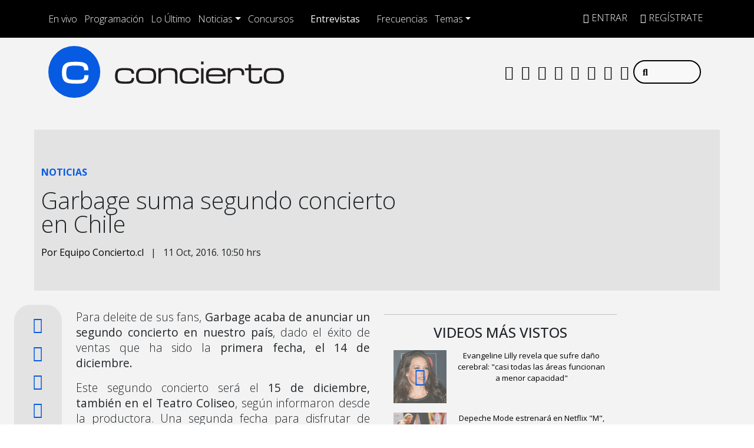

--- FILE ---
content_type: text/html; charset=UTF-8
request_url: https://www.concierto.cl/2016/10/garbage-suma-segundo-concierto-chile/
body_size: 43574
content:
  <!doctype html>
  <html lang="es">
    <head><meta charset="UTF-8"><script>if(navigator.userAgent.match(/MSIE|Internet Explorer/i)||navigator.userAgent.match(/Trident\/7\..*?rv:11/i)){var href=document.location.href;if(!href.match(/[?&]nowprocket/)){if(href.indexOf("?")==-1){if(href.indexOf("#")==-1){document.location.href=href+"?nowprocket=1"}else{document.location.href=href.replace("#","?nowprocket=1#")}}else{if(href.indexOf("#")==-1){document.location.href=href+"&nowprocket=1"}else{document.location.href=href.replace("#","&nowprocket=1#")}}}}</script><script>(()=>{class RocketLazyLoadScripts{constructor(){this.v="2.0.4",this.userEvents=["keydown","keyup","mousedown","mouseup","mousemove","mouseover","mouseout","touchmove","touchstart","touchend","touchcancel","wheel","click","dblclick","input"],this.attributeEvents=["onblur","onclick","oncontextmenu","ondblclick","onfocus","onmousedown","onmouseenter","onmouseleave","onmousemove","onmouseout","onmouseover","onmouseup","onmousewheel","onscroll","onsubmit"]}async t(){this.i(),this.o(),/iP(ad|hone)/.test(navigator.userAgent)&&this.h(),this.u(),this.l(this),this.m(),this.k(this),this.p(this),this._(),await Promise.all([this.R(),this.L()]),this.lastBreath=Date.now(),this.S(this),this.P(),this.D(),this.O(),this.M(),await this.C(this.delayedScripts.normal),await this.C(this.delayedScripts.defer),await this.C(this.delayedScripts.async),await this.T(),await this.F(),await this.j(),await this.A(),window.dispatchEvent(new Event("rocket-allScriptsLoaded")),this.everythingLoaded=!0,this.lastTouchEnd&&await new Promise(t=>setTimeout(t,500-Date.now()+this.lastTouchEnd)),this.I(),this.H(),this.U(),this.W()}i(){this.CSPIssue=sessionStorage.getItem("rocketCSPIssue"),document.addEventListener("securitypolicyviolation",t=>{this.CSPIssue||"script-src-elem"!==t.violatedDirective||"data"!==t.blockedURI||(this.CSPIssue=!0,sessionStorage.setItem("rocketCSPIssue",!0))},{isRocket:!0})}o(){window.addEventListener("pageshow",t=>{this.persisted=t.persisted,this.realWindowLoadedFired=!0},{isRocket:!0}),window.addEventListener("pagehide",()=>{this.onFirstUserAction=null},{isRocket:!0})}h(){let t;function e(e){t=e}window.addEventListener("touchstart",e,{isRocket:!0}),window.addEventListener("touchend",function i(o){o.changedTouches[0]&&t.changedTouches[0]&&Math.abs(o.changedTouches[0].pageX-t.changedTouches[0].pageX)<10&&Math.abs(o.changedTouches[0].pageY-t.changedTouches[0].pageY)<10&&o.timeStamp-t.timeStamp<200&&(window.removeEventListener("touchstart",e,{isRocket:!0}),window.removeEventListener("touchend",i,{isRocket:!0}),"INPUT"===o.target.tagName&&"text"===o.target.type||(o.target.dispatchEvent(new TouchEvent("touchend",{target:o.target,bubbles:!0})),o.target.dispatchEvent(new MouseEvent("mouseover",{target:o.target,bubbles:!0})),o.target.dispatchEvent(new PointerEvent("click",{target:o.target,bubbles:!0,cancelable:!0,detail:1,clientX:o.changedTouches[0].clientX,clientY:o.changedTouches[0].clientY})),event.preventDefault()))},{isRocket:!0})}q(t){this.userActionTriggered||("mousemove"!==t.type||this.firstMousemoveIgnored?"keyup"===t.type||"mouseover"===t.type||"mouseout"===t.type||(this.userActionTriggered=!0,this.onFirstUserAction&&this.onFirstUserAction()):this.firstMousemoveIgnored=!0),"click"===t.type&&t.preventDefault(),t.stopPropagation(),t.stopImmediatePropagation(),"touchstart"===this.lastEvent&&"touchend"===t.type&&(this.lastTouchEnd=Date.now()),"click"===t.type&&(this.lastTouchEnd=0),this.lastEvent=t.type,t.composedPath&&t.composedPath()[0].getRootNode()instanceof ShadowRoot&&(t.rocketTarget=t.composedPath()[0]),this.savedUserEvents.push(t)}u(){this.savedUserEvents=[],this.userEventHandler=this.q.bind(this),this.userEvents.forEach(t=>window.addEventListener(t,this.userEventHandler,{passive:!1,isRocket:!0})),document.addEventListener("visibilitychange",this.userEventHandler,{isRocket:!0})}U(){this.userEvents.forEach(t=>window.removeEventListener(t,this.userEventHandler,{passive:!1,isRocket:!0})),document.removeEventListener("visibilitychange",this.userEventHandler,{isRocket:!0}),this.savedUserEvents.forEach(t=>{(t.rocketTarget||t.target).dispatchEvent(new window[t.constructor.name](t.type,t))})}m(){const t="return false",e=Array.from(this.attributeEvents,t=>"data-rocket-"+t),i="["+this.attributeEvents.join("],[")+"]",o="[data-rocket-"+this.attributeEvents.join("],[data-rocket-")+"]",s=(e,i,o)=>{o&&o!==t&&(e.setAttribute("data-rocket-"+i,o),e["rocket"+i]=new Function("event",o),e.setAttribute(i,t))};new MutationObserver(t=>{for(const n of t)"attributes"===n.type&&(n.attributeName.startsWith("data-rocket-")||this.everythingLoaded?n.attributeName.startsWith("data-rocket-")&&this.everythingLoaded&&this.N(n.target,n.attributeName.substring(12)):s(n.target,n.attributeName,n.target.getAttribute(n.attributeName))),"childList"===n.type&&n.addedNodes.forEach(t=>{if(t.nodeType===Node.ELEMENT_NODE)if(this.everythingLoaded)for(const i of[t,...t.querySelectorAll(o)])for(const t of i.getAttributeNames())e.includes(t)&&this.N(i,t.substring(12));else for(const e of[t,...t.querySelectorAll(i)])for(const t of e.getAttributeNames())this.attributeEvents.includes(t)&&s(e,t,e.getAttribute(t))})}).observe(document,{subtree:!0,childList:!0,attributeFilter:[...this.attributeEvents,...e]})}I(){this.attributeEvents.forEach(t=>{document.querySelectorAll("[data-rocket-"+t+"]").forEach(e=>{this.N(e,t)})})}N(t,e){const i=t.getAttribute("data-rocket-"+e);i&&(t.setAttribute(e,i),t.removeAttribute("data-rocket-"+e))}k(t){Object.defineProperty(HTMLElement.prototype,"onclick",{get(){return this.rocketonclick||null},set(e){this.rocketonclick=e,this.setAttribute(t.everythingLoaded?"onclick":"data-rocket-onclick","this.rocketonclick(event)")}})}S(t){function e(e,i){let o=e[i];e[i]=null,Object.defineProperty(e,i,{get:()=>o,set(s){t.everythingLoaded?o=s:e["rocket"+i]=o=s}})}e(document,"onreadystatechange"),e(window,"onload"),e(window,"onpageshow");try{Object.defineProperty(document,"readyState",{get:()=>t.rocketReadyState,set(e){t.rocketReadyState=e},configurable:!0}),document.readyState="loading"}catch(t){console.log("WPRocket DJE readyState conflict, bypassing")}}l(t){this.originalAddEventListener=EventTarget.prototype.addEventListener,this.originalRemoveEventListener=EventTarget.prototype.removeEventListener,this.savedEventListeners=[],EventTarget.prototype.addEventListener=function(e,i,o){o&&o.isRocket||!t.B(e,this)&&!t.userEvents.includes(e)||t.B(e,this)&&!t.userActionTriggered||e.startsWith("rocket-")||t.everythingLoaded?t.originalAddEventListener.call(this,e,i,o):(t.savedEventListeners.push({target:this,remove:!1,type:e,func:i,options:o}),"mouseenter"!==e&&"mouseleave"!==e||t.originalAddEventListener.call(this,e,t.savedUserEvents.push,o))},EventTarget.prototype.removeEventListener=function(e,i,o){o&&o.isRocket||!t.B(e,this)&&!t.userEvents.includes(e)||t.B(e,this)&&!t.userActionTriggered||e.startsWith("rocket-")||t.everythingLoaded?t.originalRemoveEventListener.call(this,e,i,o):t.savedEventListeners.push({target:this,remove:!0,type:e,func:i,options:o})}}J(t,e){this.savedEventListeners=this.savedEventListeners.filter(i=>{let o=i.type,s=i.target||window;return e!==o||t!==s||(this.B(o,s)&&(i.type="rocket-"+o),this.$(i),!1)})}H(){EventTarget.prototype.addEventListener=this.originalAddEventListener,EventTarget.prototype.removeEventListener=this.originalRemoveEventListener,this.savedEventListeners.forEach(t=>this.$(t))}$(t){t.remove?this.originalRemoveEventListener.call(t.target,t.type,t.func,t.options):this.originalAddEventListener.call(t.target,t.type,t.func,t.options)}p(t){let e;function i(e){return t.everythingLoaded?e:e.split(" ").map(t=>"load"===t||t.startsWith("load.")?"rocket-jquery-load":t).join(" ")}function o(o){function s(e){const s=o.fn[e];o.fn[e]=o.fn.init.prototype[e]=function(){return this[0]===window&&t.userActionTriggered&&("string"==typeof arguments[0]||arguments[0]instanceof String?arguments[0]=i(arguments[0]):"object"==typeof arguments[0]&&Object.keys(arguments[0]).forEach(t=>{const e=arguments[0][t];delete arguments[0][t],arguments[0][i(t)]=e})),s.apply(this,arguments),this}}if(o&&o.fn&&!t.allJQueries.includes(o)){const e={DOMContentLoaded:[],"rocket-DOMContentLoaded":[]};for(const t in e)document.addEventListener(t,()=>{e[t].forEach(t=>t())},{isRocket:!0});o.fn.ready=o.fn.init.prototype.ready=function(i){function s(){parseInt(o.fn.jquery)>2?setTimeout(()=>i.bind(document)(o)):i.bind(document)(o)}return"function"==typeof i&&(t.realDomReadyFired?!t.userActionTriggered||t.fauxDomReadyFired?s():e["rocket-DOMContentLoaded"].push(s):e.DOMContentLoaded.push(s)),o([])},s("on"),s("one"),s("off"),t.allJQueries.push(o)}e=o}t.allJQueries=[],o(window.jQuery),Object.defineProperty(window,"jQuery",{get:()=>e,set(t){o(t)}})}P(){const t=new Map;document.write=document.writeln=function(e){const i=document.currentScript,o=document.createRange(),s=i.parentElement;let n=t.get(i);void 0===n&&(n=i.nextSibling,t.set(i,n));const c=document.createDocumentFragment();o.setStart(c,0),c.appendChild(o.createContextualFragment(e)),s.insertBefore(c,n)}}async R(){return new Promise(t=>{this.userActionTriggered?t():this.onFirstUserAction=t})}async L(){return new Promise(t=>{document.addEventListener("DOMContentLoaded",()=>{this.realDomReadyFired=!0,t()},{isRocket:!0})})}async j(){return this.realWindowLoadedFired?Promise.resolve():new Promise(t=>{window.addEventListener("load",t,{isRocket:!0})})}M(){this.pendingScripts=[];this.scriptsMutationObserver=new MutationObserver(t=>{for(const e of t)e.addedNodes.forEach(t=>{"SCRIPT"!==t.tagName||t.noModule||t.isWPRocket||this.pendingScripts.push({script:t,promise:new Promise(e=>{const i=()=>{const i=this.pendingScripts.findIndex(e=>e.script===t);i>=0&&this.pendingScripts.splice(i,1),e()};t.addEventListener("load",i,{isRocket:!0}),t.addEventListener("error",i,{isRocket:!0}),setTimeout(i,1e3)})})})}),this.scriptsMutationObserver.observe(document,{childList:!0,subtree:!0})}async F(){await this.X(),this.pendingScripts.length?(await this.pendingScripts[0].promise,await this.F()):this.scriptsMutationObserver.disconnect()}D(){this.delayedScripts={normal:[],async:[],defer:[]},document.querySelectorAll("script[type$=rocketlazyloadscript]").forEach(t=>{t.hasAttribute("data-rocket-src")?t.hasAttribute("async")&&!1!==t.async?this.delayedScripts.async.push(t):t.hasAttribute("defer")&&!1!==t.defer||"module"===t.getAttribute("data-rocket-type")?this.delayedScripts.defer.push(t):this.delayedScripts.normal.push(t):this.delayedScripts.normal.push(t)})}async _(){await this.L();let t=[];document.querySelectorAll("script[type$=rocketlazyloadscript][data-rocket-src]").forEach(e=>{let i=e.getAttribute("data-rocket-src");if(i&&!i.startsWith("data:")){i.startsWith("//")&&(i=location.protocol+i);try{const o=new URL(i).origin;o!==location.origin&&t.push({src:o,crossOrigin:e.crossOrigin||"module"===e.getAttribute("data-rocket-type")})}catch(t){}}}),t=[...new Map(t.map(t=>[JSON.stringify(t),t])).values()],this.Y(t,"preconnect")}async G(t){if(await this.K(),!0!==t.noModule||!("noModule"in HTMLScriptElement.prototype))return new Promise(e=>{let i;function o(){(i||t).setAttribute("data-rocket-status","executed"),e()}try{if(navigator.userAgent.includes("Firefox/")||""===navigator.vendor||this.CSPIssue)i=document.createElement("script"),[...t.attributes].forEach(t=>{let e=t.nodeName;"type"!==e&&("data-rocket-type"===e&&(e="type"),"data-rocket-src"===e&&(e="src"),i.setAttribute(e,t.nodeValue))}),t.text&&(i.text=t.text),t.nonce&&(i.nonce=t.nonce),i.hasAttribute("src")?(i.addEventListener("load",o,{isRocket:!0}),i.addEventListener("error",()=>{i.setAttribute("data-rocket-status","failed-network"),e()},{isRocket:!0}),setTimeout(()=>{i.isConnected||e()},1)):(i.text=t.text,o()),i.isWPRocket=!0,t.parentNode.replaceChild(i,t);else{const i=t.getAttribute("data-rocket-type"),s=t.getAttribute("data-rocket-src");i?(t.type=i,t.removeAttribute("data-rocket-type")):t.removeAttribute("type"),t.addEventListener("load",o,{isRocket:!0}),t.addEventListener("error",i=>{this.CSPIssue&&i.target.src.startsWith("data:")?(console.log("WPRocket: CSP fallback activated"),t.removeAttribute("src"),this.G(t).then(e)):(t.setAttribute("data-rocket-status","failed-network"),e())},{isRocket:!0}),s?(t.fetchPriority="high",t.removeAttribute("data-rocket-src"),t.src=s):t.src="data:text/javascript;base64,"+window.btoa(unescape(encodeURIComponent(t.text)))}}catch(i){t.setAttribute("data-rocket-status","failed-transform"),e()}});t.setAttribute("data-rocket-status","skipped")}async C(t){const e=t.shift();return e?(e.isConnected&&await this.G(e),this.C(t)):Promise.resolve()}O(){this.Y([...this.delayedScripts.normal,...this.delayedScripts.defer,...this.delayedScripts.async],"preload")}Y(t,e){this.trash=this.trash||[];let i=!0;var o=document.createDocumentFragment();t.forEach(t=>{const s=t.getAttribute&&t.getAttribute("data-rocket-src")||t.src;if(s&&!s.startsWith("data:")){const n=document.createElement("link");n.href=s,n.rel=e,"preconnect"!==e&&(n.as="script",n.fetchPriority=i?"high":"low"),t.getAttribute&&"module"===t.getAttribute("data-rocket-type")&&(n.crossOrigin=!0),t.crossOrigin&&(n.crossOrigin=t.crossOrigin),t.integrity&&(n.integrity=t.integrity),t.nonce&&(n.nonce=t.nonce),o.appendChild(n),this.trash.push(n),i=!1}}),document.head.appendChild(o)}W(){this.trash.forEach(t=>t.remove())}async T(){try{document.readyState="interactive"}catch(t){}this.fauxDomReadyFired=!0;try{await this.K(),this.J(document,"readystatechange"),document.dispatchEvent(new Event("rocket-readystatechange")),await this.K(),document.rocketonreadystatechange&&document.rocketonreadystatechange(),await this.K(),this.J(document,"DOMContentLoaded"),document.dispatchEvent(new Event("rocket-DOMContentLoaded")),await this.K(),this.J(window,"DOMContentLoaded"),window.dispatchEvent(new Event("rocket-DOMContentLoaded"))}catch(t){console.error(t)}}async A(){try{document.readyState="complete"}catch(t){}try{await this.K(),this.J(document,"readystatechange"),document.dispatchEvent(new Event("rocket-readystatechange")),await this.K(),document.rocketonreadystatechange&&document.rocketonreadystatechange(),await this.K(),this.J(window,"load"),window.dispatchEvent(new Event("rocket-load")),await this.K(),window.rocketonload&&window.rocketonload(),await this.K(),this.allJQueries.forEach(t=>t(window).trigger("rocket-jquery-load")),await this.K(),this.J(window,"pageshow");const t=new Event("rocket-pageshow");t.persisted=this.persisted,window.dispatchEvent(t),await this.K(),window.rocketonpageshow&&window.rocketonpageshow({persisted:this.persisted})}catch(t){console.error(t)}}async K(){Date.now()-this.lastBreath>45&&(await this.X(),this.lastBreath=Date.now())}async X(){return document.hidden?new Promise(t=>setTimeout(t)):new Promise(t=>requestAnimationFrame(t))}B(t,e){return e===document&&"readystatechange"===t||(e===document&&"DOMContentLoaded"===t||(e===window&&"DOMContentLoaded"===t||(e===window&&"load"===t||e===window&&"pageshow"===t)))}static run(){(new RocketLazyLoadScripts).t()}}RocketLazyLoadScripts.run()})();</script>
      
      <meta name="viewport" content="width=device-width, initial-scale=1.0, maximum-scale=5.0">
      <meta http-equiv="X-UA-Compatible" content="ie=edge">
      <meta name="format-detection" content="address=no;email=no,telephone:no">
      <meta name="referrer" content="no-referrer-when-downgrade">



      <link rel="profile" href="https://gmpg.org/xfn/11">
      <link rel="preconnect" href="//sdk.privacy-center.org">
      <link rel="preconnect" href="//sdk-gcp.privacy-center.org">
      <link rel="preload" as="script" href="https://cmp.prisa.com/dist/cmp.js">
      <link href="https://feeds.feedburner.com/concierto/TPc8UmELMx8" rel="alternate" type="application/rss+xml" title="Radio Concierto Chile"/>

      <link rel="preconnect" href="https://fonts.googleapis.com">
      <link rel="preconnect" href="https://fonts.gstatic.com" crossorigin>
      
      
      <link rel="apple-touch-icon" sizes="180x180" href="https://www.concierto.cl/wp-content/themes/byrne/img/fav/apple-touch-icon.png">
      <link rel="icon" type="image/png" sizes="32x32" href="https://www.concierto.cl/wp-content/themes/byrne/img/fav/favicon-32x32.png">
      <link rel="icon" type="image/png" sizes="16x16" href="https://www.concierto.cl/wp-content/themes/byrne/img/fav/favicon-16x16.png">
      <link rel="manifest" href="https://www.concierto.cl/wp-content/themes/byrne/img/fav/site.webmanifest">
      <link rel="mask-icon" href="https://www.concierto.cl/wp-content/themes/byrne/img/fav/safari-pinned-tab.svg" color="#075be2">
      <meta name="msapplication-TileColor" content="#ffffff">
      <meta name="theme-color" content="#ffffff">
      <meta name="adjacent:publisher-key" content="4SrSooKRsfSXVOaWrs9dqY" />
      <meta property='fb:app_id' content='467112743329549'/>

      <script type="rocketlazyloadscript" data-rocket-type="text/javascript">
        var vars_inline = {"refresh":"1"};
      </script>

      
      
      
      <meta name='robots' content='index, follow, max-image-preview:large, max-snippet:-1, max-video-preview:-1' />

	<title>Garbage suma segundo concierto en Chile — Radio Concierto Chile</title>
<link data-rocket-preload as="style" href="https://fonts.googleapis.com/css2?family=Open+Sans%3Awght%40300%3B400%3B500%3B700&#038;ver=58.0.20&#038;display=swap" rel="preload">
<link href="https://fonts.googleapis.com/css2?family=Open+Sans%3Awght%40300%3B400%3B500%3B700&#038;ver=58.0.20&#038;display=swap" media="print" onload="this.media=&#039;all&#039;" rel="stylesheet">
<noscript data-wpr-hosted-gf-parameters=""><link rel="stylesheet" href="https://fonts.googleapis.com/css2?family=Open+Sans%3Awght%40300%3B400%3B500%3B700&#038;ver=58.0.20&#038;display=swap"></noscript>
<style id="rocket-critical-css">ul{box-sizing:border-box}:root{--wp--preset--font-size--normal:16px;--wp--preset--font-size--huge:42px}.screen-reader-text{clip:rect(1px,1px,1px,1px);word-wrap:normal!important;border:0;-webkit-clip-path:inset(50%);clip-path:inset(50%);height:1px;margin:-1px;overflow:hidden;padding:0;position:absolute;width:1px}figure{margin:0 0 1em}:root{--bs-blue:#0d6efd;--bs-indigo:#6610f2;--bs-purple:#6f42c1;--bs-pink:#d63384;--bs-red:#dc3545;--bs-orange:#fd7e14;--bs-yellow:#ffc107;--bs-green:#198754;--bs-teal:#20c997;--bs-cyan:#0dcaf0;--bs-white:#fff;--bs-gray:#6c757d;--bs-gray-dark:#343a40;--bs-primary:#0d6efd;--bs-secondary:#6c757d;--bs-success:#198754;--bs-info:#0dcaf0;--bs-warning:#ffc107;--bs-danger:#dc3545;--bs-light:#f8f9fa;--bs-dark:#212529;--bs-font-sans-serif:system-ui,-apple-system,"Segoe UI",Roboto,"Helvetica Neue",Arial,"Noto Sans","Liberation Sans",sans-serif,"Apple Color Emoji","Segoe UI Emoji","Segoe UI Symbol","Noto Color Emoji";--bs-font-monospace:SFMono-Regular,Menlo,Monaco,Consolas,"Liberation Mono","Courier New",monospace;--bs-gradient:linear-gradient(180deg, rgba(255, 255, 255, 0.15), rgba(255, 255, 255, 0))}*,::after,::before{box-sizing:border-box}@media (prefers-reduced-motion:no-preference){:root{scroll-behavior:smooth}}body{margin:0;font-family:var(--bs-font-sans-serif);font-size:1rem;font-weight:400;line-height:1.5;color:#212529;background-color:#fff;-webkit-text-size-adjust:100%}h1,h2{margin-top:0;margin-bottom:.5rem;font-weight:500;line-height:1.2}h1{font-size:calc(1.375rem + 1.5vw)}@media (min-width:1200px){h1{font-size:2.5rem}}h2{font-size:calc(1.325rem + .9vw)}@media (min-width:1200px){h2{font-size:2rem}}p{margin-top:0;margin-bottom:1rem}ul{padding-left:2rem}ul{margin-top:0;margin-bottom:1rem}ul ul{margin-bottom:0}b,strong{font-weight:bolder}a{color:#0d6efd;text-decoration:underline}figure{margin:0 0 1rem}img{vertical-align:middle}label{display:inline-block}button{border-radius:0}button,input{margin:0;font-family:inherit;font-size:inherit;line-height:inherit}button{text-transform:none}[type=button],[type=submit],button{-webkit-appearance:button}::-moz-focus-inner{padding:0;border-style:none}::-webkit-datetime-edit-day-field,::-webkit-datetime-edit-fields-wrapper,::-webkit-datetime-edit-hour-field,::-webkit-datetime-edit-minute,::-webkit-datetime-edit-month-field,::-webkit-datetime-edit-text,::-webkit-datetime-edit-year-field{padding:0}::-webkit-inner-spin-button{height:auto}::-webkit-search-decoration{-webkit-appearance:none}::-webkit-color-swatch-wrapper{padding:0}::file-selector-button{font:inherit}::-webkit-file-upload-button{font:inherit;-webkit-appearance:button}iframe{border:0}.list-unstyled{padding-left:0;list-style:none}.list-inline{padding-left:0;list-style:none}.list-inline-item{display:inline-block}.list-inline-item:not(:last-child){margin-right:.5rem}.img-fluid{max-width:100%;height:auto}.container,.container-fluid,.container-xl,.container-xxl{width:100%;padding-right:var(--bs-gutter-x,.75rem);padding-left:var(--bs-gutter-x,.75rem);margin-right:auto;margin-left:auto}@media (min-width:576px){.container{max-width:540px}}@media (min-width:768px){.container{max-width:720px}}@media (min-width:992px){.container{max-width:960px}}@media (min-width:1200px){.container,.container-xl{max-width:1140px}}.row{--bs-gutter-x:1.5rem;--bs-gutter-y:0;display:flex;flex-wrap:wrap;margin-top:calc(var(--bs-gutter-y) * -1);margin-right:calc(var(--bs-gutter-x)/ -2);margin-left:calc(var(--bs-gutter-x)/ -2)}.row>*{flex-shrink:0;width:100%;max-width:100%;padding-right:calc(var(--bs-gutter-x)/ 2);padding-left:calc(var(--bs-gutter-x)/ 2);margin-top:var(--bs-gutter-y)}.col{flex:1 0 0%}.col-5{flex:0 0 auto;width:41.6666666667%}.col-6{flex:0 0 auto;width:50%}.col-7{flex:0 0 auto;width:58.3333333333%}.col-12{flex:0 0 auto;width:100%}.g-0{--bs-gutter-x:0}.g-0{--bs-gutter-y:0}@media (min-width:768px){.col-md-1{flex:0 0 auto;width:8.3333333333%}.col-md-2{flex:0 0 auto;width:16.6666666667%}.col-md-5{flex:0 0 auto;width:41.6666666667%}.col-md-7{flex:0 0 auto;width:58.3333333333%}.col-md-10{flex:0 0 auto;width:83.3333333333%}}@media (min-width:992px){.col-lg-4{flex:0 0 auto;width:33.3333333333%}.col-lg-5{flex:0 0 auto;width:41.6666666667%}}@media (min-width:1200px){.col-xl-5{flex:0 0 auto;width:41.6666666667%}}.form-control{display:block;width:100%;padding:.375rem .75rem;font-size:1rem;font-weight:400;line-height:1.5;color:#212529;background-color:#fff;background-clip:padding-box;border:1px solid #ced4da;-webkit-appearance:none;-moz-appearance:none;appearance:none;border-radius:.25rem}.form-control::-webkit-date-and-time-value{height:1.5em}.form-control::-webkit-input-placeholder{color:#6c757d;opacity:1}.form-control::-moz-placeholder{color:#6c757d;opacity:1}.form-control::-webkit-file-upload-button{padding:.375rem .75rem;margin:-.375rem -.75rem;-webkit-margin-end:.75rem;margin-inline-end:.75rem;color:#212529;background-color:#e9ecef;border-color:inherit;border-style:solid;border-width:0;border-inline-end-width:1px;border-radius:0}.input-group{position:relative;display:flex;flex-wrap:wrap;align-items:stretch;width:100%}.input-group>.form-control{position:relative;flex:1 1 auto;width:1%;min-width:0}.btn{display:inline-block;font-weight:400;line-height:1.5;color:#212529;text-align:center;text-decoration:none;vertical-align:middle;background-color:transparent;border:1px solid transparent;padding:.375rem .75rem;font-size:1rem;border-radius:.25rem}.btn-primary{color:#fff;background-color:#0d6efd;border-color:#0d6efd}.fade:not(.show){opacity:0}.collapse:not(.show){display:none}.dropdown{position:relative}.dropdown-toggle{white-space:nowrap}.dropdown-toggle::after{display:inline-block;margin-left:.255em;vertical-align:.255em;content:"";border-top:.3em solid;border-right:.3em solid transparent;border-bottom:0;border-left:.3em solid transparent}.dropdown-menu{position:absolute;top:100%;z-index:1000;display:none;min-width:10rem;padding:.5rem 0;margin:0;font-size:1rem;color:#212529;text-align:left;list-style:none;background-color:#fff;background-clip:padding-box;border:1px solid rgba(0,0,0,.15);border-radius:.25rem}.dropdown-item{display:block;width:100%;padding:.25rem 1rem;clear:both;font-weight:400;color:#212529;text-align:inherit;text-decoration:none;white-space:nowrap;background-color:transparent;border:0}.nav-link{display:block;padding:.5rem 1rem;text-decoration:none}.navbar{position:relative;display:flex;flex-wrap:wrap;align-items:center;justify-content:space-between;padding-top:.5rem;padding-bottom:.5rem}.navbar>.container-fluid{display:flex;flex-wrap:inherit;align-items:center;justify-content:space-between}.navbar-brand{padding-top:.3125rem;padding-bottom:.3125rem;margin-right:1rem;font-size:1.25rem;text-decoration:none;white-space:nowrap}.navbar-nav{display:flex;flex-direction:column;padding-left:0;margin-bottom:0;list-style:none}.navbar-nav .nav-link{padding-right:0;padding-left:0}.navbar-collapse{flex-basis:100%;flex-grow:1;align-items:center}.navbar-toggler{padding:.25rem .75rem;font-size:1.25rem;line-height:1;background-color:transparent;border:1px solid transparent;border-radius:.25rem}@media (min-width:992px){.navbar-expand-lg{flex-wrap:nowrap;justify-content:flex-start}.navbar-expand-lg .navbar-nav{flex-direction:row}.navbar-expand-lg .navbar-nav .nav-link{padding-right:.5rem;padding-left:.5rem}.navbar-expand-lg .navbar-collapse{display:flex!important;flex-basis:auto}.navbar-expand-lg .navbar-toggler{display:none}}.navbar-light .navbar-brand{color:rgba(0,0,0,.9)}.navbar-light .navbar-nav .nav-link{color:rgba(0,0,0,.55)}.navbar-light .navbar-toggler{color:rgba(0,0,0,.55);border-color:rgba(0,0,0,.1)}.page-link{position:relative;display:block;color:#0d6efd;text-decoration:none;background-color:#fff;border:1px solid #dee2e6}.page-link{padding:.375rem .75rem}.progress{display:flex;height:1rem;overflow:hidden;font-size:.75rem;background-color:#e9ecef;border-radius:.25rem}.progress-bar{display:flex;flex-direction:column;justify-content:center;overflow:hidden;color:#fff;text-align:center;white-space:nowrap;background-color:#0d6efd}.modal{position:fixed;top:0;left:0;z-index:1050;display:none;width:100%;height:100%;overflow:hidden;outline:0}.modal-dialog{position:relative;width:auto;margin:.5rem}.modal.fade .modal-dialog{transform:translate(0,-50px)}.modal-content{position:relative;display:flex;flex-direction:column;width:100%;background-color:#fff;background-clip:padding-box;border:1px solid rgba(0,0,0,.2);border-radius:.3rem;outline:0}.modal-body{position:relative;flex:1 1 auto;padding:1rem}@media (min-width:576px){.modal-dialog{max-width:500px;margin:1.75rem auto}}.sticky-top{position:-webkit-sticky;position:sticky;top:0;z-index:1020}.stretched-link::after{position:absolute;top:0;right:0;bottom:0;left:0;z-index:1;content:""}.d-block{display:block!important}.d-flex{display:flex!important}.d-none{display:none!important}.position-relative{position:relative!important}.h-100{height:100%!important}.justify-content-between{justify-content:space-between!important}.align-items-center{align-items:center!important}.m-0{margin:0!important}.mx-auto{margin-right:auto!important;margin-left:auto!important}.mt-0{margin-top:0!important}.mt-1{margin-top:.25rem!important}.mt-2{margin-top:.5rem!important}.mt-3{margin-top:1rem!important}.mt-4{margin-top:1.5rem!important}.me-0{margin-right:0!important}.me-2{margin-right:.5rem!important}.me-auto{margin-right:auto!important}.mb-0{margin-bottom:0!important}.mb-2{margin-bottom:.5rem!important}.ms-2{margin-left:.5rem!important}.ms-auto{margin-left:auto!important}.p-0{padding:0!important}.px-0{padding-right:0!important;padding-left:0!important}.py-3{padding-top:1rem!important;padding-bottom:1rem!important}.pt-0{padding-top:0!important}.pt-2{padding-top:.5rem!important}.pt-3{padding-top:1rem!important}.pe-1{padding-right:.25rem!important}.pe-2{padding-right:.5rem!important}.pe-3{padding-right:1rem!important}.pb-2{padding-bottom:.5rem!important}.pb-5{padding-bottom:3rem!important}.ps-2{padding-left:.5rem!important}.fs-4{font-size:calc(1.275rem + .3vw)!important}.text-uppercase{text-transform:uppercase!important}.text-start{text-align:left!important}.text-center{text-align:center!important}.text-dark{color:#212529!important}.text-white{color:#fff!important}.bg-light{background-color:#f8f9fa!important}.rounded-0{border-radius:0!important}.invisible{visibility:hidden!important}@media (min-width:768px){.d-md-block{display:block!important}.d-md-flex{display:flex!important}.d-md-none{display:none!important}.mt-md-4{margin-top:1.5rem!important}.ms-md-auto{margin-left:auto!important}.px-md-0{padding-right:0!important;padding-left:0!important}.pt-md-4{padding-top:1.5rem!important}}@media (min-width:1200px){.fs-4{font-size:1.5rem!important}}.fa,.fab,.fal,.fas{-moz-osx-font-smoothing:grayscale;-webkit-font-smoothing:antialiased;display:inline-block;font-style:normal;font-variant:normal;text-rendering:auto;line-height:1}.fa-angle-down:before{content:"\f107"}.fa-angle-up:before{content:"\f106"}.fa-arrow-right:before{content:"\f061"}.fa-camera:before{content:"\f030"}.fa-circle:before{content:"\f111"}.fa-copy:before{content:"\f0c5"}.fa-facebook:before{content:"\f09a"}.fa-facebook-f:before{content:"\f39e"}.fa-facebook-messenger:before{content:"\f39f"}.fa-instagram:before{content:"\f16d"}.fa-play:before{content:"\f04b"}.fa-search:before{content:"\f002"}.fa-sign-in-alt:before{content:"\f2f6"}.fa-spotify:before{content:"\f1bc"}.fa-step-backward:before{content:"\f048"}.fa-step-forward:before{content:"\f051"}.fa-telegram:before{content:"\f2c6"}.fa-tiktok:before{content:"\e07b"}.fa-times:before{content:"\f00d"}.fa-twitter:before{content:"\f099"}.fa-user-plus:before{content:"\f234"}.fa-whatsapp:before{content:"\f232"}.fa-youtube:before{content:"\f167"}.sr-only{border:0;clip:rect(0,0,0,0);height:1px;margin:-1px;overflow:hidden;padding:0;position:absolute;width:1px}@font-face{font-family:"Font Awesome 5 Brands";font-style:normal;font-weight:400;font-display:swap;src:url(https://assets.iarc.dev/libs/fontawesome/pro/5.14/webfonts/fa-brands-400.eot);src:url(https://assets.iarc.dev/libs/fontawesome/pro/5.14/webfonts/fa-brands-400.eot?#iefix) format("embedded-opentype"),url(https://assets.iarc.dev/libs/fontawesome/pro/5.14/webfonts/fa-brands-400.woff2) format("woff2"),url(https://assets.iarc.dev/libs/fontawesome/pro/5.14/webfonts/fa-brands-400.woff) format("woff"),url(https://assets.iarc.dev/libs/fontawesome/pro/5.14/webfonts/fa-brands-400.ttf) format("truetype"),url(https://assets.iarc.dev/libs/fontawesome/pro/5.14/webfonts/fa-brands-400.svg#fontawesome) format("svg")}.fab{font-family:"Font Awesome 5 Brands";font-weight:400}@font-face{font-family:"Font Awesome 5 Pro";font-style:normal;font-weight:300;font-display:swap;src:url(https://assets.iarc.dev/libs/fontawesome/pro/5.14/webfonts/fa-light-300.eot);src:url(https://assets.iarc.dev/libs/fontawesome/pro/5.14/webfonts/fa-light-300.eot?#iefix) format("embedded-opentype"),url(https://assets.iarc.dev/libs/fontawesome/pro/5.14/webfonts/fa-light-300.woff2) format("woff2"),url(https://assets.iarc.dev/libs/fontawesome/pro/5.14/webfonts/fa-light-300.woff) format("woff"),url(https://assets.iarc.dev/libs/fontawesome/pro/5.14/webfonts/fa-light-300.ttf) format("truetype"),url(https://assets.iarc.dev/libs/fontawesome/pro/5.14/webfonts/fa-light-300.svg#fontawesome) format("svg")}.fal{font-weight:300}@font-face{font-family:"Font Awesome 5 Pro";font-style:normal;font-weight:400;font-display:swap;src:url(https://assets.iarc.dev/libs/fontawesome/pro/5.14/webfonts/fa-regular-400.eot);src:url(https://assets.iarc.dev/libs/fontawesome/pro/5.14/webfonts/fa-regular-400.eot?#iefix) format("embedded-opentype"),url(https://assets.iarc.dev/libs/fontawesome/pro/5.14/webfonts/fa-regular-400.woff2) format("woff2"),url(https://assets.iarc.dev/libs/fontawesome/pro/5.14/webfonts/fa-regular-400.woff) format("woff"),url(https://assets.iarc.dev/libs/fontawesome/pro/5.14/webfonts/fa-regular-400.ttf) format("truetype"),url(https://assets.iarc.dev/libs/fontawesome/pro/5.14/webfonts/fa-regular-400.svg#fontawesome) format("svg")}.fal{font-family:"Font Awesome 5 Pro"}@font-face{font-family:"Font Awesome 5 Pro";font-style:normal;font-weight:900;font-display:swap;src:url(https://assets.iarc.dev/libs/fontawesome/pro/5.14/webfonts/fa-solid-900.eot);src:url(https://assets.iarc.dev/libs/fontawesome/pro/5.14/webfonts/fa-solid-900.eot?#iefix) format("embedded-opentype"),url(https://assets.iarc.dev/libs/fontawesome/pro/5.14/webfonts/fa-solid-900.woff2) format("woff2"),url(https://assets.iarc.dev/libs/fontawesome/pro/5.14/webfonts/fa-solid-900.woff) format("woff"),url(https://assets.iarc.dev/libs/fontawesome/pro/5.14/webfonts/fa-solid-900.ttf) format("truetype"),url(https://assets.iarc.dev/libs/fontawesome/pro/5.14/webfonts/fa-solid-900.svg#fontawesome) format("svg")}.fa,.fas{font-family:"Font Awesome 5 Pro";font-weight:900}:root{--swiper-theme-color:#007aff}:root{--swiper-navigation-size:44px}@font-face{font-family:'Favorit Pro';src:url(https://www.concierto.cl/wp-content/themes/byrne/fonts/f/FavoritPro-Light.woff2) format('woff2'),url(https://www.concierto.cl/wp-content/themes/byrne/fonts/f/FavoritPro-Light.woff) format('woff');font-weight:300;font-style:normal;font-display:swap}@font-face{font-family:'Favorit Pro';src:url(https://www.concierto.cl/wp-content/themes/byrne/fonts/f/FavoritPro-Regular.woff2) format('woff2'),url(https://www.concierto.cl/wp-content/themes/byrne/fonts/f/FavoritPro-Regular.woff) format('woff');font-weight:normal;font-style:normal;font-display:swap}@font-face{font-family:'Favorit Pro';src:url(https://www.concierto.cl/wp-content/themes/byrne/fonts/f/FavoritPro-Bold.woff2) format('woff2'),url(https://www.concierto.cl/wp-content/themes/byrne/fonts/f/FavoritPro-Bold.woff) format('woff');font-weight:bold;font-style:normal;font-display:swap}@font-face{font-family:'Favorit Pro';src:url(https://www.concierto.cl/wp-content/themes/byrne/fonts/f/FavoritPro-Medium.woff2) format('woff2'),url(https://www.concierto.cl/wp-content/themes/byrne/fonts/f/FavoritPro-Medium.woff) format('woff');font-weight:500;font-style:normal;font-display:swap}body{position:relative;word-break:break-word}html{scroll-behavior:auto!important}img{height:auto;max-width:100%}.wp-post-image{width:100%}[rel="prev"]:before{content:"« "}[rel="next"]:after{content:" »"}.screen-reader-text{clip:rect(1px,1px,1px,1px);position:absolute!important;height:1px;width:1px;overflow:hidden;word-wrap:normal!important}body{overflow-x:hidden}:focus{outline:none!important;outline:-webkit-focus-ring-color none!important;outline-color:-webkit-focus-ring-color none!important;outline-style:none!important;outline-width:0!important}img{height:auto;max-width:100%}.wp-post-image{width:100%}iframe{max-width:100%}a{color:inherit;text-decoration:none}aside.space-top{top:1em;z-index:1019}.btn{border:1px solid!important}.main-uu{background:#000;position:relative;padding:1em 0 0 0;font-weight:100}.text-indent{text-indent:100%;overflow:hidden;white-space:nowrap}.navbar-light .navbar-nav .nav-link{color:rgb(0 0 0);font-weight:400;text-transform:uppercase}.form-menu{position:relative}.form__icon{position:absolute;z-index:2;top:1em;left:1em;color:#2222226b}.form__input{position:relative;z-index:3}.form__input:placeholder-shown{z-index:1;background-color:#eeeee5;border:none;border-radius:10px;line-height:2}@media (max-width:1400px){.navbar-light .navbar-nav .nav-link{font-size:13px}}@media (max-width:575.98px){h2{color:#2f2f2f}.navbar{padding-bottom:0;padding-top:0.5em}.navbar-expand-lg{width:100%}.main-uu{background:#000;position:relative;padding:5px 0 5px 0;font-size:0.8em}.search-mob i{font-size:1.3em;padding:1px 0 0 0}ul{margin:0}}body{font-family:'Favorit Pro'}nav{font-weight:500;background:#f3f3f3}main{background:#f3f3f3}a{color:#000!important}p{margin-bottom:1rem!important}.bg-futuro{background-color:#2d5be2}.text-indent{text-indent:100%;overflow:hidden;white-space:nowrap}.logo-nav{background-image:url(https://www.concierto.cl/wp-content/themes/byrne/img/logo_concierto.svg);background-repeat:no-repeat;background-position:center center;background-size:100%;width:400px;height:100px}.navbar-nav{font-size:1rem}.nav-link i{color:#0000007d}.form-menu{position:relative}.form__icon{position:absolute;z-index:2;top:13px;left:1em;color:#000}.form__input{position:relative;z-index:3}.form__input:placeholder-shown{z-index:1;background-color:#F8F8F8;border-radius:25px;line-height:1.5;border:2px solid #000;width:160px}.form-menu .form-control{width:115px}.logo-nav-mob{background-image:url(https://www.concierto.cl/wp-content/themes/byrne/img/logo_concierto.svg);background-repeat:no-repeat;background-position:center center;background-size:100%;width:155px;height:35px}.menu-mob-futuro .navbar-toggler{height:45px}.menu-mob-futuro .navbar-toggler span{display:block;background-color:#2d5be2;height:2px;width:25px;margin-top:6px;margin-bottom:4px;-webkit-transform:rotate(0deg);-moz-transform:rotate(0deg);-o-transform:rotate(0deg);transform:rotate(0deg);position:relative;opacity:1}.navbar-light .navbar-toggler{color:rgba(0,0,0,.55);border-color:transparent}.main-uu a{color:#fff!important}.uu_ li{padding:2px 5px 0px 5px;border-radius:10px;margin:0;font-weight:100}@media (max-width:575.98px){.m-search .btn-primary{color:#fff;background-color:#255be2;border-color:#255be2;width:100%}.ad{background:#fff;padding:0.3em 0 0.3em 0}.navbar-expand-lg .navbar-nav .nav-link{padding-right:2.5rem;padding-left:0rem;padding-bottom:0;padding-top:0;font-weight:100}}.bg-primary-color{background-color:#0d6efd}.text-primary-color{color:#0d6efd}.audios-pp{font-size:16px!important;position:absolute;left:7%}.figure-audios{position:absolute!important}.li-audios{height:65px}.player-info .fa-circle{color:#0c68ee}.text-greyLight{color:#c9c9c9!important}.text-grey{color:#939393!important}#permanent-player{margin:0}#permanent-player .d-flex{flex-wrap:wrap}#permanent-player .h-pr{position:relative}#permanent-player .h-pa{position:absolute}@media (min-width:768px){#permanent-player{margin:0 8px}#permanent-player .container{width:100%}}@media (min-width:992px){#permanent-player .container{width:100%}}@media (min-width:1200px){#permanent-player .container{width:100%}}#permanent-player img{display:inline}#permanent-player .player-container{position:fixed;left:0;right:0;bottom:0;padding:0;text-align:center;z-index:10000001;font-size:10px;line-height:10px;display:block;box-shadow:-7px 0 20px -10px rgb(0 0 0 / 50%),7px 0 20px -10px rgb(0 0 0 / 50%),0 0 0 0 transparent,0 7px 0px -10px rgb(0 0 0 / 50%)}.player-container ul{list-style:none;padding:0 10px}.player-container button{padding:0;border:none;margin:0;background:none}#closed-player{max-height:70px}#closed-player .progress-bar{width:100%;background-color:#0d6efd;height:3px;position:absolute;left:0;top:0px;margin:0;overflow:hidden}#closed-player .progress-bar span{width:0%;height:3px;display:block}#player-layer{height:70px}#player-data-part{width:45%}#player-data-part .data-default{width:347px;text-align:left;font-size:1.7rem}#player-data-part .data-default p{margin:30px}.data-loaded{display:none;flex-flow:row;height:70px}.data-loaded img{width:70px;height:70px;background:#dcdcdc}.data-loaded .player-info{margin:0 10px;line-height:1.3em;text-align:left;width:80%}.data-loaded .player-info p{margin:0;font-size:1.2rem;font-weight:600}.data-loaded .player-info p.text-left{margin:10px 0 5px 0!important;text-transform:uppercase}.data-loaded .player-info .player-info-title{width:100%;overflow:hidden;line-height:1em;height:35px;white-space:nowrap}.data-loaded .player-info .player-info-title p{font-size:1.3rem;font-weight:700}.data-loaded .player-info b{width:100%;white-space:nowrap}.data-loaded .player-info b.js-player-radio{margin-left:5px;display:none}.data-loaded .player-info-title{font-size:1.8rem;font-weight:600}.data-loaded .player-info-title span{margin:0 5px;font-weight:500;white-space:nowrap}.player-controls-part .control{width:55px;height:55px;position:relative;margin:auto;padding:0;border:none;background:none}.player-controls-part .control{color:#c4c4c4}.player-controls-part .control:disabled,.player-controls-part .control[disabled]{color:#f8f9fa}.player-controls-part .control:disabled img,.player-controls-part .control[disabled] img{filter:brightness(0%);opacity:0}.player-controls-part button:enabled{filter:brightness(0)}.player-controls-part .control i{position:absolute;top:50%;left:50%;transform:translate(-50%,-50%);font-size:1.4em}.player-controls-part .control i.fa-play{margin-left:1px}.player-controls-part .control .js-player-play{border:2px solid #0d6efd;border-radius:100%;height:100%;width:100%;z-index:2;position:absolute;top:50%;left:50%;transform:translate(-50%,-50%);color:#0d6efd;filter:brightness(1)}#choose-radio-part{margin-left:auto}#choose-radio-part .js-toggle-player img{display:inline;filter:brightness(10)}#choose-radio-part button{font-weight:700;font-size:1.3em;line-height:1.3em;position:relative;top:50%;right:0;transform:translateY(-50%);text-transform:uppercase}#choose-radio-part button i{font-size:2.2em;margin-left:4px;vertical-align:sub}#player-displayed{height:0;overflow:hidden;margin-bottom:-1px}#player-displayed .player-data{margin:20px 60px 20px 20px;position:relative}#player-displayed .player-data .image-player{max-height:210px;max-width:210px;width:210px;border-radius:5px;margin-right:20px;background-color:#0c6dfd}#player-displayed .player-info{position:relative;flex:1}#player-displayed .player-data .progress-bar{width:100%;height:3px;position:absolute;left:0}#player-displayed .player-data .progress-bar span{width:0%;height:3px;display:block;position:relative}#player-displayed .progress,#player-displayed .progress-bar{overflow:inherit;display:block}#player-displayed .player-info .progress-bar:after{background-color:#0d6efd;border:2px solid #0d6efd;content:" ";display:block;width:13px;height:13px;position:absolute;right:-8px;top:-5px;border-radius:100%}#player-displayed .player-info p{padding-top:20px;margin:0}#player-displayed .player-info .progress p{font-size:1.2rem;letter-spacing:.14px;float:left;font-weight:700}#player-displayed .player-info .progress p:last-child{float:right}#player-displayed button.js-toggle-player{font-size:40px;margin-right:10px;position:absolute;right:-60px;top:-20px}#player-displayed .player-controls-part{margin:0 auto;margin-top:20px;width:280px;height:56px}#player-displayed .player-controls-part .volume-control{position:absolute;right:38px;height:56px;width:85px}#player-displayed .player-controls-part .volume-control .sound-bar{width:60px;background-color:#DDDDDD;height:2px;align-self:center;margin:auto 0 auto 5px;transform:translateY(500%)}#bt-volume #volume{display:none}#bt-volume.active #volume{display:inline-block}#bt-volume.active #mute{display:none}#player-displayed .player-controls-part .volume-control>div{margin:auto 0 auto 0;min-height:20px}#player-displayed .player-controls-part .volume-control div.sound-bar span{width:70%;height:100%;display:block;position:relative}#player-displayed .player-controls-part .volume-control div.sound-bar span:after{background-color:#0d6efd;border:1px solid #0d6efd;content:" ";display:block;width:10px;height:10px;position:absolute;right:-5px;top:-4px;border-radius:100%}#player-displayed .player-info-title{font-size:2rem;line-height:1em;height:auto;overflow:hidden}#player-displayed .player-info-title .js-player-presenter{font-size:1.8rem;max-width:380px;overflow:hidden;margin:0 auto;padding:0}#player-displayed .player-data .share-part{position:absolute;right:0;bottom:0;font-size:25px;z-index:1}#player-displayed .player-data .share-part #return-live{padding:10px;font-size:13px;border-radius:20px;vertical-align:middle;margin-right:30px;background-color:#0c6dfd;text-transform:uppercase;color:#fff!important}#player-displayed .player-data .share-part #return-live i{font-size:0.5rem}#player-displayed #player-tabs{background-color:#f9f9f9;position:relative;height:100%}#player-displayed #player-tabs .tab-bar{font-size:1.5rem;width:70%;margin-left:auto;background-color:#F9F9F9;align-content:flex-start;float:right}#player-displayed #player-tabs .tab-bar .tab-button{padding:20px;text-transform:uppercase;font-weight:700;z-index:1;max-height:55px}#player-displayed #player-tabs .tab-bar .tab-button.active{border-bottom:2px solid #262626}#player-displayed #player-tabs ul{height:auto;overflow:auto;overflow-x:hidden;margin:10px 20px;padding:0;flex-grow:1;overflow-y:auto;height:100%}#player-displayed #player-tabs li{position:relative;margin-top:0.5em}#player-displayed #tab-schedule li.back-border:before{content:" ";width:2px;height:100%;position:absolute;top:0;left:27px;background:#dadada;z-index:0}#player-displayed #tab-schedule img,#player-displayed #tab-news img{width:70px;height:70px;border-radius:4px;margin-right:15px;float:left}#player-displayed #tab-schedule img{width:60px;height:60px;border-radius:30px}#player-displayed #player-tabs figure{width:70px;height:70px;border-radius:4px;margin-right:15px;float:left}#player-displayed #player-tabs p{margin:0px;padding-top:10px;padding-right:10px;text-align:left;font-size:1.6rem;line-height:1em}#player-displayed #player-tabs li .play-icon{z-index:2;width:100%;height:100%;top:0px;left:0px;color:#E7E7E7}#player-displayed #player-tabs li .play-icon i{display:inline-block;position:absolute;top:50%;left:50%;transform:translate(-50%,-50%);font-size:2rem;background-color:rgba(0,0,0,0.5);padding:6px 6px 6px 9px;border-radius:100%}#player-displayed #tab-schedule img{position:absolute;left:0;z-index:1;background:#eee;border:2px solid #0d6efd}#player-displayed #tab-schedule p{margin-left:90px;line-height:1em;overflow:hidden;max-height:42px;margin-bottom:0!important;font-size:20px}#player-displayed #player-tabs #publi-player-tab{width:30%;float:left;max-height:325px;overflow:hidden;position:relative;margin:1em 0 0 0}#player-displayed #player-tabs #player-share-tab{height:0;position:absolute;top:0;right:0;width:70%;overflow:hidden;z-index:10;margin-bottom:-1px;background-color:#fff;margin-left:auto}#player-displayed #player-tabs #player-share-tab p{padding:20px;font-weight:600;background-color:#F9F9F9}#player-displayed #player-tabs #player-share-tab .js-toggle-share{float:right;font-size:25px;padding:15px}#player-displayed #player-tabs #player-share-tab div{border-top:2px solid #DFDFDF}#player-displayed #player-tabs #player-share-tab div #text-to-copy{border:0;background-color:#F9F9F9;padding-left:10px;width:80%}#player-displayed #player-tabs #player-share-tab div p{margin:20px;font-size:1.2rem;position:relative;border-radius:0 5px 5px 0;padding:20px 20px 20px 60px}#player-displayed #player-tabs #player-share-tab div p .fa{position:absolute;padding:15px 20px 20px 20px;top:0;border-radius:0 5px 5px 0;font-size:2rem}#player-displayed #player-tabs #player-share-tab div p .fa-copy{color:#fff;background-color:#262626;right:0}#player-displayed #player-tabs #player-share-tab ul{justify-content:center}#player-displayed #player-tabs #player-share-tab li{margin:20px;height:50px;width:50px;background-color:#262626;padding:10px 0px 0px 2px;color:#fff;border-radius:5px;font-size:2rem}#player-displayed #player-tabs #player-share-tab li a{color:#fff}#publi-part{height:0;background-color:#fff;overflow:hidden;margin-bottom:-1px}#publi-layer{position:absolute;height:0;width:100%;background-color:#222;overflow:hidden;z-index:1}#publi-layer p{font-size:1em;margin-top:9px;margin-bottom:8px;line-height:1.2rem;width:80%;color:#fff}#publi-layer p.text-primary-color{font-size:1.2em}.player-container #player-tabs .player-tab{width:100%;border-top:2px solid #EEEEEE;margin-top:-2px;overflow-y:scroll;height:700px}.player-container .player-tab li.btn-more a{font-weight:500;margin-top:10px;background-color:#262626;padding:10px 30px;border-radius:20px;color:#fff!important;position:absolute;left:0;z-index:1}@media (max-height:720px){#player-displayed #player-tabs ul{height:250px}}@media (max-width:767px){.data-loaded .player-info p.text-left{font-size:10px}.audios-pp{font-size:16px!important;position:relative;left:7%}.li-audios{height:100px}.figure-audios{position:relative!important}.data-loaded .player-info{margin:0 0 0 5px}.data-loaded .player-info .player-info-title p{font-size:12px;font-weight:700}#player-displayed #tab-schedule p{max-height:100%}#player-displayed #player-tabs li{position:relative}.player-container .player-tab li.btn-more a{line-height:1.1}.player-controls-part .control .js-player-play{filter:brightness(1)}#publi-layer p.text-primary-color{margin-bottom:0!important}#player-displayed .player-data .share-part #return-live{position:absolute;width:205px;right:0}#player-displayed .player-controls-part .volume-control{bottom:45px}#permanent-player .player-container{margin:0;width:100%}#player-layer{flex-wrap:nowrap}#publi-layer p{font-size:inherit;margin-top:0px;margin-bottom:5px;line-height:1.6rem;width:80%}#player-data-part{width:80%}.data-loaded .player-info{width:75%}.data-loaded .player-info .player-info-title{width:100%}#player-data-part .player-info-title{font-size:1.4rem}#player-layer .player-controls-part{margin-left:auto;margin-right:5px}#player-layer .player-controls-part .control{margin:auto 5px auto 0}.player-container .player-tab li.btn-more a{width:100%}#player-displayed .player-data{margin:10px}#player-displayed button.js-toggle-player,#player-displayed .player-data .share-part{position:relative;width:10%;height:40px}#player-displayed button.js-toggle-player{right:0;top:0;margin-right:auto}#player-displayed .player-info{margin-top:10px;display:flex;width:100%;flex-direction:column;flex-basis:auto}#player-displayed .player-info .player-info-title{order:-1;width:100%}#player-displayed .player-data .progress-bar{position:relative;margin:0}#player-displayed .player-info p{width:100%}#player-displayed .player-controls-part{width:100%}#player-displayed #player-tabs #publi-player-tab{width:100%;float:none}#player-displayed .player-data .share-part{margin-top:5px;margin-left:auto}#player-displayed #player-tabs .tab-bar{width:100%;float:none}#player-displayed #player-tabs .tab-bar .tab-button{width:100%}#player-tabs #tab-schedule{display:none}#btn-tab-schedule{order:0}#tab-schedule{order:1}#btn-tab-news{order:4}#tab-news{order:5}#player-displayed #player-tabs #player-share-tab div p{padding:20px 20px 20px 10px}#player-displayed #player-tabs ul{height:inherit}#permanent-player .d-flex{padding:0}#closed-player .progress-bar{bottom:0px;top:inherit}.up-player{height:2.5px;width:50px;background:#000000;margin:auto;position:absolute;left:0;right:0;top:5px;border-radius:5px}}@media (max-width:280px){.data-loaded .player-info{width:60%}}.scroll-text{-moz-transform:translateX(100%);-webkit-transform:translateX(100%);transform:translateX(100%);-moz-animation:scrolltext 40s linear infinite;-webkit-animation:scrolltext 40s linear infinite;animation:scrolltext 40s linear infinite}@-moz-keyframes scrolltext{from{-moz-transform:translateX(100%)}to{-moz-transform:translateX(-100%)}}@-webkit-keyframes scrolltext{from{-webkit-transform:translateX(100%)}to{-webkit-transform:translateX(-100%)}}@keyframes scrolltext{from{-moz-transform:translateX(100%);-webkit-transform:translateX(100%);transform:translateX(100%)}to{-moz-transform:translateX(-100%);-webkit-transform:translateX(-100%);transform:translateX(-100%)}}.header-single{box-shadow:0px 11px 16px -15px rgb(0 0 0 / 15%)_}.header-single img{height:fit-content;max-height:400px;object-fit:cover;border-radius:0}.single-wrap .bg-futuro{background-color:#E3E3E3}.feat-img figure{margin:0}.meta-post h1{font-weight:100;line-height:1}.meta-post p{font-size:1.1em;font-weight:300;line-height:1.2}.meta-post span.cat-single{font-weight:900;color:#075be2}.photo-credit{position:absolute;bottom:0;color:#ffffff;right:0;text-align:right;background:rgb(37 98 214 / 43%);padding:5px 5px 3px 5px;margin:5px;font-size:9px;border-radius:10px;text-transform:uppercase}.single-content strong{font-weight:400}.single-content{line-height:1.4;font-size:1.2em;font-weight:100;text-align:justify}.ssd{text-align:center;background:#e3e3e3;font-size:1.7em;border-radius:1em;padding:0.5em 0 0.5em 0}.ssd a{color:#075be2!important}.space-top-ssd{top:.5em;z-index:1019}.space-top-sky{top:1em;z-index:1019}.reading-single{position:relative}@media (max-width:575.98px){.autor-single{font-size:13px;margin-bottom:5px}.meta-post h1{font-size:1.4em}.single-wrap .bg-futuro{background-color:#f3f3f3}.header-single img{height:100%;object-fit:cover;border-radius:0.5em}.header-single{box-shadow:none}.sss-m{position:fixed;z-index:1019;bottom:0;width:100%;box-shadow:0px 3px 20px 0px #2222227a}.sss-m .col{padding:15px 0 10px 0;color:#fff;font-size:1.2em;background:#000}.sss-m .col a{color:#fff!important}.sss-m span{text-transform:uppercase;font-size:15px;font-weight:600}.meta-post span.cat-single{color:#075be2}}</style>
	<meta name="description" content="Ante el éxito en la venta de entradas de su primer show, la banda confirmó el 15 de diciembre en el Teatro Coliseo como segunda fecha. - Garbage, garbage en chile, Música, shows 11 de octubre de 2016 10:50 AM Sólo grandes canciones" />
	<link rel="canonical" href="https://www.concierto.cl/2016/10/garbage-suma-segundo-concierto-chile/" />
	<meta property="og:locale" content="es_ES" />
	<meta property="og:type" content="article" />
	<meta property="og:title" content="Garbage suma segundo concierto en Chile" />
	<meta property="og:description" content="Ante el éxito en la venta de entradas de su primer show, la banda confirmó el 15 de diciembre en el Teatro Coliseo como segunda fecha. - Garbage, garbage en chile, Música, shows 11 de octubre de 2016 10:50 AM Sólo grandes canciones" />
	<meta property="og:url" content="https://www.concierto.cl/2016/10/garbage-suma-segundo-concierto-chile/" />
	<meta property="og:site_name" content="Radio Concierto Chile" />
	<meta property="article:publisher" content="https://www.facebook.com/concierto88.5/" />
	<meta property="article:published_time" content="2016-10-11T13:50:16+00:00" />
	<meta property="article:modified_time" content="2017-04-11T14:36:51+00:00" />
	<meta property="og:image" content="https://www.concierto.cl/wp-content/uploads/2016/10/garbage_segundoshow.jpg" />
	<meta property="og:image:width" content="660" />
	<meta property="og:image:height" content="380" />
	<meta property="og:image:type" content="image/jpeg" />
	<meta name="author" content="Equipo Concierto.cl" />
	<meta name="twitter:card" content="summary_large_image" />
	<meta name="twitter:creator" content="@conciertoradio" />
	<meta name="twitter:site" content="@conciertoradio" />
	<meta name="twitter:label1" content="Escrito por" />
	<meta name="twitter:data1" content="Equipo Concierto.cl" />
	<meta name="twitter:label2" content="Tiempo de lectura" />
	<meta name="twitter:data2" content="1 minuto" />
	<script type="application/ld+json" class="yoast-schema-graph">{"@context":"https://schema.org","@graph":[{"@type":"NewsArticle","@id":"https://www.concierto.cl/2016/10/garbage-suma-segundo-concierto-chile/#article","isPartOf":{"@id":"https://www.concierto.cl/2016/10/garbage-suma-segundo-concierto-chile/"},"author":{"name":"Equipo Concierto.cl","@id":"https://www.concierto.cl/#/schema/person/cd73a0fa66b482673b44b135e188116c"},"headline":"Garbage suma segundo concierto en Chile","datePublished":"2016-10-11T13:50:16+00:00","dateModified":"2017-04-11T14:36:51+00:00","mainEntityOfPage":{"@id":"https://www.concierto.cl/2016/10/garbage-suma-segundo-concierto-chile/"},"wordCount":126,"publisher":{"@id":"https://www.concierto.cl/#organization"},"image":{"@id":"https://www.concierto.cl/2016/10/garbage-suma-segundo-concierto-chile/#primaryimage"},"thumbnailUrl":"https://www.concierto.cl/wp-content/uploads/2016/10/garbage_segundoshow.jpg","keywords":["Garbage","garbage en chile","Música","shows"],"articleSection":["Noticias"],"inLanguage":"es","copyrightYear":"2016","copyrightHolder":{"@id":"https://www.concierto.cl/#organization"}},{"@type":["WebPage","ItemPage"],"@id":"https://www.concierto.cl/2016/10/garbage-suma-segundo-concierto-chile/","url":"https://www.concierto.cl/2016/10/garbage-suma-segundo-concierto-chile/","name":"Garbage suma segundo concierto en Chile","isPartOf":{"@id":"https://www.concierto.cl/#website"},"primaryImageOfPage":{"@id":"https://www.concierto.cl/2016/10/garbage-suma-segundo-concierto-chile/#primaryimage"},"image":{"@id":"https://www.concierto.cl/2016/10/garbage-suma-segundo-concierto-chile/#primaryimage"},"thumbnailUrl":"https://www.concierto.cl/wp-content/uploads/2016/10/garbage_segundoshow.jpg","datePublished":"2016-10-11T13:50:16+00:00","dateModified":"2017-04-11T14:36:51+00:00","description":"Ante el éxito en la venta de entradas de su primer show, la banda confirmó el 15 de diciembre en el Teatro Coliseo como segunda fecha. - Garbage, garbage en chile, Música, shows 11 de octubre de 2016 10:50 AM Sólo grandes canciones","breadcrumb":{"@id":"https://www.concierto.cl/2016/10/garbage-suma-segundo-concierto-chile/#breadcrumb"},"inLanguage":"es","potentialAction":[{"@type":"ReadAction","target":["https://www.concierto.cl/2016/10/garbage-suma-segundo-concierto-chile/"]}]},{"@type":"ImageObject","inLanguage":"es","@id":"https://www.concierto.cl/2016/10/garbage-suma-segundo-concierto-chile/#primaryimage","url":"https://www.concierto.cl/wp-content/uploads/2016/10/garbage_segundoshow.jpg","contentUrl":"https://www.concierto.cl/wp-content/uploads/2016/10/garbage_segundoshow.jpg","width":660,"height":380},{"@type":"BreadcrumbList","@id":"https://www.concierto.cl/2016/10/garbage-suma-segundo-concierto-chile/#breadcrumb","itemListElement":[{"@type":"ListItem","position":1,"name":"Portada","item":"https://www.concierto.cl/"},{"@type":"ListItem","position":2,"name":"Garbage suma segundo concierto en Chile"}]},{"@type":"WebSite","@id":"https://www.concierto.cl/#website","url":"https://www.concierto.cl/","name":"Radio Concierto Chile","description":"Sólo grandes canciones","publisher":{"@id":"https://www.concierto.cl/#organization"},"potentialAction":[{"@type":"SearchAction","target":{"@type":"EntryPoint","urlTemplate":"https://www.concierto.cl/?s={search_term_string}"},"query-input":{"@type":"PropertyValueSpecification","valueRequired":true,"valueName":"search_term_string"}}],"inLanguage":"es"},{"@type":"Organization","@id":"https://www.concierto.cl/#organization","name":"Radio Concierto Chile","url":"https://www.concierto.cl/","logo":{"@type":"ImageObject","inLanguage":"es","@id":"https://www.concierto.cl/#/schema/logo/image/","url":"https://www.concierto.cl/wp-content/uploads/2021/09/cropped-android-chrome-512x512-1.png","contentUrl":"https://www.concierto.cl/wp-content/uploads/2021/09/cropped-android-chrome-512x512-1.png","width":512,"height":512,"caption":"Radio Concierto Chile"},"image":{"@id":"https://www.concierto.cl/#/schema/logo/image/"},"sameAs":["https://www.facebook.com/concierto88.5/","https://x.com/conciertoradio","https://www.instagram.com/conciertoradio/","https://www.youtube.com/c/RadioConciertoChile","https://open.spotify.com/user/conciertoradio","https://www.tiktok.com/@conciertoradio"]},{"@type":"Person","@id":"https://www.concierto.cl/#/schema/person/cd73a0fa66b482673b44b135e188116c","name":"Equipo Concierto.cl","image":{"@type":"ImageObject","inLanguage":"es","@id":"https://www.concierto.cl/#/schema/person/image/","url":"https://secure.gravatar.com/avatar/886e3044fcec93ecba0b635a1f2b820db880f7789a5683867c69683c85be33a1?s=96&d=mm&r=g","contentUrl":"https://secure.gravatar.com/avatar/886e3044fcec93ecba0b635a1f2b820db880f7789a5683867c69683c85be33a1?s=96&d=mm&r=g","caption":"Equipo Concierto.cl"},"url":"https://www.concierto.cl/author/equipo-concierto-cl/"}]}</script>


<link rel='dns-prefetch' href='//www.instagram.com' />
<link rel='dns-prefetch' href='//assets.prisamedia.cl' />
<link rel='dns-prefetch' href='//fonts.googleapis.com' />
<link rel='dns-prefetch' href='//www.prisacom.com' />
<link href='https://fonts.gstatic.com' crossorigin rel='preconnect' />
<link rel="alternate" title="oEmbed (JSON)" type="application/json+oembed" href="https://www.concierto.cl/wp-json/oembed/1.0/embed?url=https%3A%2F%2Fwww.concierto.cl%2F2016%2F10%2Fgarbage-suma-segundo-concierto-chile%2F" />
<link rel="alternate" title="oEmbed (XML)" type="text/xml+oembed" href="https://www.concierto.cl/wp-json/oembed/1.0/embed?url=https%3A%2F%2Fwww.concierto.cl%2F2016%2F10%2Fgarbage-suma-segundo-concierto-chile%2F&#038;format=xml" />
<style id='wp-img-auto-sizes-contain-inline-css' type='text/css'>
img:is([sizes=auto i],[sizes^="auto," i]){contain-intrinsic-size:3000px 1500px}
/*# sourceURL=wp-img-auto-sizes-contain-inline-css */
</style>
<style id='wp-block-library-inline-css' type='text/css'>
:root{--wp-block-synced-color:#7a00df;--wp-block-synced-color--rgb:122,0,223;--wp-bound-block-color:var(--wp-block-synced-color);--wp-editor-canvas-background:#ddd;--wp-admin-theme-color:#007cba;--wp-admin-theme-color--rgb:0,124,186;--wp-admin-theme-color-darker-10:#006ba1;--wp-admin-theme-color-darker-10--rgb:0,107,160.5;--wp-admin-theme-color-darker-20:#005a87;--wp-admin-theme-color-darker-20--rgb:0,90,135;--wp-admin-border-width-focus:2px}@media (min-resolution:192dpi){:root{--wp-admin-border-width-focus:1.5px}}.wp-element-button{cursor:pointer}:root .has-very-light-gray-background-color{background-color:#eee}:root .has-very-dark-gray-background-color{background-color:#313131}:root .has-very-light-gray-color{color:#eee}:root .has-very-dark-gray-color{color:#313131}:root .has-vivid-green-cyan-to-vivid-cyan-blue-gradient-background{background:linear-gradient(135deg,#00d084,#0693e3)}:root .has-purple-crush-gradient-background{background:linear-gradient(135deg,#34e2e4,#4721fb 50%,#ab1dfe)}:root .has-hazy-dawn-gradient-background{background:linear-gradient(135deg,#faaca8,#dad0ec)}:root .has-subdued-olive-gradient-background{background:linear-gradient(135deg,#fafae1,#67a671)}:root .has-atomic-cream-gradient-background{background:linear-gradient(135deg,#fdd79a,#004a59)}:root .has-nightshade-gradient-background{background:linear-gradient(135deg,#330968,#31cdcf)}:root .has-midnight-gradient-background{background:linear-gradient(135deg,#020381,#2874fc)}:root{--wp--preset--font-size--normal:16px;--wp--preset--font-size--huge:42px}.has-regular-font-size{font-size:1em}.has-larger-font-size{font-size:2.625em}.has-normal-font-size{font-size:var(--wp--preset--font-size--normal)}.has-huge-font-size{font-size:var(--wp--preset--font-size--huge)}.has-text-align-center{text-align:center}.has-text-align-left{text-align:left}.has-text-align-right{text-align:right}.has-fit-text{white-space:nowrap!important}#end-resizable-editor-section{display:none}.aligncenter{clear:both}.items-justified-left{justify-content:flex-start}.items-justified-center{justify-content:center}.items-justified-right{justify-content:flex-end}.items-justified-space-between{justify-content:space-between}.screen-reader-text{border:0;clip-path:inset(50%);height:1px;margin:-1px;overflow:hidden;padding:0;position:absolute;width:1px;word-wrap:normal!important}.screen-reader-text:focus{background-color:#ddd;clip-path:none;color:#444;display:block;font-size:1em;height:auto;left:5px;line-height:normal;padding:15px 23px 14px;text-decoration:none;top:5px;width:auto;z-index:100000}html :where(.has-border-color){border-style:solid}html :where([style*=border-top-color]){border-top-style:solid}html :where([style*=border-right-color]){border-right-style:solid}html :where([style*=border-bottom-color]){border-bottom-style:solid}html :where([style*=border-left-color]){border-left-style:solid}html :where([style*=border-width]){border-style:solid}html :where([style*=border-top-width]){border-top-style:solid}html :where([style*=border-right-width]){border-right-style:solid}html :where([style*=border-bottom-width]){border-bottom-style:solid}html :where([style*=border-left-width]){border-left-style:solid}html :where(img[class*=wp-image-]){height:auto;max-width:100%}:where(figure){margin:0 0 1em}html :where(.is-position-sticky){--wp-admin--admin-bar--position-offset:var(--wp-admin--admin-bar--height,0px)}@media screen and (max-width:600px){html :where(.is-position-sticky){--wp-admin--admin-bar--position-offset:0px}}

/*# sourceURL=wp-block-library-inline-css */
</style><style id='global-styles-inline-css' type='text/css'>
:root{--wp--preset--aspect-ratio--square: 1;--wp--preset--aspect-ratio--4-3: 4/3;--wp--preset--aspect-ratio--3-4: 3/4;--wp--preset--aspect-ratio--3-2: 3/2;--wp--preset--aspect-ratio--2-3: 2/3;--wp--preset--aspect-ratio--16-9: 16/9;--wp--preset--aspect-ratio--9-16: 9/16;--wp--preset--color--black: #000000;--wp--preset--color--cyan-bluish-gray: #abb8c3;--wp--preset--color--white: #ffffff;--wp--preset--color--pale-pink: #f78da7;--wp--preset--color--vivid-red: #cf2e2e;--wp--preset--color--luminous-vivid-orange: #ff6900;--wp--preset--color--luminous-vivid-amber: #fcb900;--wp--preset--color--light-green-cyan: #7bdcb5;--wp--preset--color--vivid-green-cyan: #00d084;--wp--preset--color--pale-cyan-blue: #8ed1fc;--wp--preset--color--vivid-cyan-blue: #0693e3;--wp--preset--color--vivid-purple: #9b51e0;--wp--preset--gradient--vivid-cyan-blue-to-vivid-purple: linear-gradient(135deg,rgb(6,147,227) 0%,rgb(155,81,224) 100%);--wp--preset--gradient--light-green-cyan-to-vivid-green-cyan: linear-gradient(135deg,rgb(122,220,180) 0%,rgb(0,208,130) 100%);--wp--preset--gradient--luminous-vivid-amber-to-luminous-vivid-orange: linear-gradient(135deg,rgb(252,185,0) 0%,rgb(255,105,0) 100%);--wp--preset--gradient--luminous-vivid-orange-to-vivid-red: linear-gradient(135deg,rgb(255,105,0) 0%,rgb(207,46,46) 100%);--wp--preset--gradient--very-light-gray-to-cyan-bluish-gray: linear-gradient(135deg,rgb(238,238,238) 0%,rgb(169,184,195) 100%);--wp--preset--gradient--cool-to-warm-spectrum: linear-gradient(135deg,rgb(74,234,220) 0%,rgb(151,120,209) 20%,rgb(207,42,186) 40%,rgb(238,44,130) 60%,rgb(251,105,98) 80%,rgb(254,248,76) 100%);--wp--preset--gradient--blush-light-purple: linear-gradient(135deg,rgb(255,206,236) 0%,rgb(152,150,240) 100%);--wp--preset--gradient--blush-bordeaux: linear-gradient(135deg,rgb(254,205,165) 0%,rgb(254,45,45) 50%,rgb(107,0,62) 100%);--wp--preset--gradient--luminous-dusk: linear-gradient(135deg,rgb(255,203,112) 0%,rgb(199,81,192) 50%,rgb(65,88,208) 100%);--wp--preset--gradient--pale-ocean: linear-gradient(135deg,rgb(255,245,203) 0%,rgb(182,227,212) 50%,rgb(51,167,181) 100%);--wp--preset--gradient--electric-grass: linear-gradient(135deg,rgb(202,248,128) 0%,rgb(113,206,126) 100%);--wp--preset--gradient--midnight: linear-gradient(135deg,rgb(2,3,129) 0%,rgb(40,116,252) 100%);--wp--preset--font-size--small: 13px;--wp--preset--font-size--medium: 20px;--wp--preset--font-size--large: 36px;--wp--preset--font-size--x-large: 42px;--wp--preset--spacing--20: 0.44rem;--wp--preset--spacing--30: 0.67rem;--wp--preset--spacing--40: 1rem;--wp--preset--spacing--50: 1.5rem;--wp--preset--spacing--60: 2.25rem;--wp--preset--spacing--70: 3.38rem;--wp--preset--spacing--80: 5.06rem;--wp--preset--shadow--natural: 6px 6px 9px rgba(0, 0, 0, 0.2);--wp--preset--shadow--deep: 12px 12px 50px rgba(0, 0, 0, 0.4);--wp--preset--shadow--sharp: 6px 6px 0px rgba(0, 0, 0, 0.2);--wp--preset--shadow--outlined: 6px 6px 0px -3px rgb(255, 255, 255), 6px 6px rgb(0, 0, 0);--wp--preset--shadow--crisp: 6px 6px 0px rgb(0, 0, 0);}:where(.is-layout-flex){gap: 0.5em;}:where(.is-layout-grid){gap: 0.5em;}body .is-layout-flex{display: flex;}.is-layout-flex{flex-wrap: wrap;align-items: center;}.is-layout-flex > :is(*, div){margin: 0;}body .is-layout-grid{display: grid;}.is-layout-grid > :is(*, div){margin: 0;}:where(.wp-block-columns.is-layout-flex){gap: 2em;}:where(.wp-block-columns.is-layout-grid){gap: 2em;}:where(.wp-block-post-template.is-layout-flex){gap: 1.25em;}:where(.wp-block-post-template.is-layout-grid){gap: 1.25em;}.has-black-color{color: var(--wp--preset--color--black) !important;}.has-cyan-bluish-gray-color{color: var(--wp--preset--color--cyan-bluish-gray) !important;}.has-white-color{color: var(--wp--preset--color--white) !important;}.has-pale-pink-color{color: var(--wp--preset--color--pale-pink) !important;}.has-vivid-red-color{color: var(--wp--preset--color--vivid-red) !important;}.has-luminous-vivid-orange-color{color: var(--wp--preset--color--luminous-vivid-orange) !important;}.has-luminous-vivid-amber-color{color: var(--wp--preset--color--luminous-vivid-amber) !important;}.has-light-green-cyan-color{color: var(--wp--preset--color--light-green-cyan) !important;}.has-vivid-green-cyan-color{color: var(--wp--preset--color--vivid-green-cyan) !important;}.has-pale-cyan-blue-color{color: var(--wp--preset--color--pale-cyan-blue) !important;}.has-vivid-cyan-blue-color{color: var(--wp--preset--color--vivid-cyan-blue) !important;}.has-vivid-purple-color{color: var(--wp--preset--color--vivid-purple) !important;}.has-black-background-color{background-color: var(--wp--preset--color--black) !important;}.has-cyan-bluish-gray-background-color{background-color: var(--wp--preset--color--cyan-bluish-gray) !important;}.has-white-background-color{background-color: var(--wp--preset--color--white) !important;}.has-pale-pink-background-color{background-color: var(--wp--preset--color--pale-pink) !important;}.has-vivid-red-background-color{background-color: var(--wp--preset--color--vivid-red) !important;}.has-luminous-vivid-orange-background-color{background-color: var(--wp--preset--color--luminous-vivid-orange) !important;}.has-luminous-vivid-amber-background-color{background-color: var(--wp--preset--color--luminous-vivid-amber) !important;}.has-light-green-cyan-background-color{background-color: var(--wp--preset--color--light-green-cyan) !important;}.has-vivid-green-cyan-background-color{background-color: var(--wp--preset--color--vivid-green-cyan) !important;}.has-pale-cyan-blue-background-color{background-color: var(--wp--preset--color--pale-cyan-blue) !important;}.has-vivid-cyan-blue-background-color{background-color: var(--wp--preset--color--vivid-cyan-blue) !important;}.has-vivid-purple-background-color{background-color: var(--wp--preset--color--vivid-purple) !important;}.has-black-border-color{border-color: var(--wp--preset--color--black) !important;}.has-cyan-bluish-gray-border-color{border-color: var(--wp--preset--color--cyan-bluish-gray) !important;}.has-white-border-color{border-color: var(--wp--preset--color--white) !important;}.has-pale-pink-border-color{border-color: var(--wp--preset--color--pale-pink) !important;}.has-vivid-red-border-color{border-color: var(--wp--preset--color--vivid-red) !important;}.has-luminous-vivid-orange-border-color{border-color: var(--wp--preset--color--luminous-vivid-orange) !important;}.has-luminous-vivid-amber-border-color{border-color: var(--wp--preset--color--luminous-vivid-amber) !important;}.has-light-green-cyan-border-color{border-color: var(--wp--preset--color--light-green-cyan) !important;}.has-vivid-green-cyan-border-color{border-color: var(--wp--preset--color--vivid-green-cyan) !important;}.has-pale-cyan-blue-border-color{border-color: var(--wp--preset--color--pale-cyan-blue) !important;}.has-vivid-cyan-blue-border-color{border-color: var(--wp--preset--color--vivid-cyan-blue) !important;}.has-vivid-purple-border-color{border-color: var(--wp--preset--color--vivid-purple) !important;}.has-vivid-cyan-blue-to-vivid-purple-gradient-background{background: var(--wp--preset--gradient--vivid-cyan-blue-to-vivid-purple) !important;}.has-light-green-cyan-to-vivid-green-cyan-gradient-background{background: var(--wp--preset--gradient--light-green-cyan-to-vivid-green-cyan) !important;}.has-luminous-vivid-amber-to-luminous-vivid-orange-gradient-background{background: var(--wp--preset--gradient--luminous-vivid-amber-to-luminous-vivid-orange) !important;}.has-luminous-vivid-orange-to-vivid-red-gradient-background{background: var(--wp--preset--gradient--luminous-vivid-orange-to-vivid-red) !important;}.has-very-light-gray-to-cyan-bluish-gray-gradient-background{background: var(--wp--preset--gradient--very-light-gray-to-cyan-bluish-gray) !important;}.has-cool-to-warm-spectrum-gradient-background{background: var(--wp--preset--gradient--cool-to-warm-spectrum) !important;}.has-blush-light-purple-gradient-background{background: var(--wp--preset--gradient--blush-light-purple) !important;}.has-blush-bordeaux-gradient-background{background: var(--wp--preset--gradient--blush-bordeaux) !important;}.has-luminous-dusk-gradient-background{background: var(--wp--preset--gradient--luminous-dusk) !important;}.has-pale-ocean-gradient-background{background: var(--wp--preset--gradient--pale-ocean) !important;}.has-electric-grass-gradient-background{background: var(--wp--preset--gradient--electric-grass) !important;}.has-midnight-gradient-background{background: var(--wp--preset--gradient--midnight) !important;}.has-small-font-size{font-size: var(--wp--preset--font-size--small) !important;}.has-medium-font-size{font-size: var(--wp--preset--font-size--medium) !important;}.has-large-font-size{font-size: var(--wp--preset--font-size--large) !important;}.has-x-large-font-size{font-size: var(--wp--preset--font-size--x-large) !important;}
/*# sourceURL=global-styles-inline-css */
</style>

<style id='classic-theme-styles-inline-css' type='text/css'>
/*! This file is auto-generated */
.wp-block-button__link{color:#fff;background-color:#32373c;border-radius:9999px;box-shadow:none;text-decoration:none;padding:calc(.667em + 2px) calc(1.333em + 2px);font-size:1.125em}.wp-block-file__button{background:#32373c;color:#fff;text-decoration:none}
/*# sourceURL=/wp-includes/css/classic-themes.min.css */
</style>
<style id='dominant-color-styles-inline-css' type='text/css'>
img[data-dominant-color]:not(.has-transparency) { background-color: var(--dominant-color); }
/*# sourceURL=dominant-color-styles-inline-css */
</style>
<link rel='preload'  href='https://www.concierto.cl/wp-content/plugins/linkbuilding-pm-chile/assets/css/lbpc.min.css?ver=1.2' data-rocket-async="style" as="style" onload="this.onload=null;this.rel='stylesheet'" onerror="this.removeAttribute('data-rocket-async')"  type='text/css' media='all' />
<link rel='preload'  href='https://www.concierto.cl/wp-content/themes/byrne/css/lib/bootstrap.min.css?ver=58.0.20' data-rocket-async="style" as="style" onload="this.onload=null;this.rel='stylesheet'" onerror="this.removeAttribute('data-rocket-async')"  type='text/css' media='all' />
<link rel='preload'  href='https://www.concierto.cl/wp-content/themes/byrne/style.css?ver=58.0.20' data-rocket-async="style" as="style" onload="this.onload=null;this.rel='stylesheet'" onerror="this.removeAttribute('data-rocket-async')"  type='text/css' media='all' />
<link data-minify="1" rel='preload'  href='https://www.concierto.cl/wp-content/cache/min/1/fonts/awesome/css/all.min.css?ver=1767141127' data-rocket-async="style" as="style" onload="this.onload=null;this.rel='stylesheet'" onerror="this.removeAttribute('data-rocket-async')"  type='text/css' media='all' />
<link data-minify="1" rel='preload'  href='https://www.concierto.cl/wp-content/cache/min/1/wp-content/themes/byrne/js/lib/swiper/swiper-bundle.min.css?ver=1767141127' data-rocket-async="style" as="style" onload="this.onload=null;this.rel='stylesheet'" onerror="this.removeAttribute('data-rocket-async')"  type='text/css' media='all' />

<link rel='preload'  href='https://www.concierto.cl/wp-content/themes/byrne/css/reset-27092023.min.css?ver=58.0.20' data-rocket-async="style" as="style" onload="this.onload=null;this.rel='stylesheet'" onerror="this.removeAttribute('data-rocket-async')"  type='text/css' media='all' />
<link rel='preload'  href='https://www.concierto.cl/wp-content/themes/byrne/css/main-21012025.min.css?ver=58.0.20.1737477819' data-rocket-async="style" as="style" onload="this.onload=null;this.rel='stylesheet'" onerror="this.removeAttribute('data-rocket-async')"  type='text/css' media='all' />
<link data-minify="1" rel='preload'  href='https://www.concierto.cl/wp-content/cache/min/1/wp-content/themes/byrne/css/byrne-main.css?ver=1767141127' data-rocket-async="style" as="style" onload="this.onload=null;this.rel='stylesheet'" onerror="this.removeAttribute('data-rocket-async')"  type='text/css' media='all' />
<link rel='preload'  href='https://www.concierto.cl/wp-content/themes/byrne/css/news-27092023.min.css?ver=58.0.20.1760104119' data-rocket-async="style" as="style" onload="this.onload=null;this.rel='stylesheet'" onerror="this.removeAttribute('data-rocket-async')"  type='text/css' media='all' />
<link rel='preload'  href='https://www.concierto.cl/wp-content/themes/byrne/css/permanent-player-27092023.min.css?ver=58.0.20.1760104119' data-rocket-async="style" as="style" onload="this.onload=null;this.rel='stylesheet'" onerror="this.removeAttribute('data-rocket-async')"  type='text/css' media='all' />
<link data-minify="1" rel='preload'  href='https://www.concierto.cl/wp-content/cache/min/1/comunes/piecomun-v9/css/pie-comunes.css?ver=1767141127' data-rocket-async="style" as="style" onload="this.onload=null;this.rel='stylesheet'" onerror="this.removeAttribute('data-rocket-async')"  type='text/css' media='all' />
<link rel='preload'  href='https://www.concierto.cl/wp-content/themes/byrne/css/single-27092023.min.css?ver=58.0.20.1760104540' data-rocket-async="style" as="style" onload="this.onload=null;this.rel='stylesheet'" onerror="this.removeAttribute('data-rocket-async')"  type='text/css' media='all' />
<script type="text/javascript" src="https://www.concierto.cl/wp-includes/js/jquery/jquery.min.js?ver=3.7.1" id="jquery-core-js"></script>
<script type="text/javascript" src="https://www.concierto.cl/wp-includes/js/jquery/jquery-migrate.min.js?ver=3.4.1" id="jquery-migrate-js"></script>
<script type="rocketlazyloadscript" data-rocket-type="text/javascript" data-rocket-src="https://www.concierto.cl/wp-content/themes/byrne/js/lib/swiper/swiper-bundle.min.js?ver=58.0.20" id="swiper-script-js"></script>
<script type="rocketlazyloadscript" data-minify="1" data-rocket-type="text/javascript" data-rocket-src="https://www.concierto.cl/wp-content/cache/min/1/wp-content/themes/byrne/js/cookiesync.js?ver=1767141127" id="cookiesync-defer-script-js"></script>
<script type="rocketlazyloadscript" data-rocket-type="text/javascript" data-rocket-src="//www.instagram.com/embed.js?ver=58.0.20" id="insta-script-js"></script>
<meta name="generator" content="dominant-color-images 1.2.0">
  <script type="rocketlazyloadscript" data-minify="1" data-rocket-src="https://www.concierto.cl/wp-content/cache/min/1/sdks/web/v16/OneSignalSDK.page.js?ver=1767141127" defer></script>
  <script type="rocketlazyloadscript">
          window.OneSignalDeferred = window.OneSignalDeferred || [];
          OneSignalDeferred.push(async function(OneSignal) {
            await OneSignal.init({
              appId: "d32b7d83-5412-4289-abd3-ec8d0eda503b",
              serviceWorkerOverrideForTypical: true,
              path: "https://www.concierto.cl/wp-content/plugins/onesignal-free-web-push-notifications/sdk_files/",
              serviceWorkerParam: { scope: "/wp-content/plugins/onesignal-free-web-push-notifications/sdk_files/push/onesignal/" },
              serviceWorkerPath: "OneSignalSDKWorker.js",
            });
          });

          // Unregister the legacy OneSignal service worker to prevent scope conflicts
          if (navigator.serviceWorker) {
            navigator.serviceWorker.getRegistrations().then((registrations) => {
              // Iterate through all registered service workers
              registrations.forEach((registration) => {
                // Check the script URL to identify the specific service worker
                if (registration.active && registration.active.scriptURL.includes('OneSignalSDKWorker.js.php')) {
                  // Unregister the service worker
                  registration.unregister().then((success) => {
                    if (success) {
                      console.log('OneSignalSW: Successfully unregistered:', registration.active.scriptURL);
                    } else {
                      console.log('OneSignalSW: Failed to unregister:', registration.active.scriptURL);
                    }
                  });
                }
              });
            }).catch((error) => {
              console.error('Error fetching service worker registrations:', error);
            });
        }
        </script>
<meta name="generator" content="performance-lab 4.0.0; plugins: dominant-color-images, webp-uploads">
<meta name="generator" content="webp-uploads 2.6.0">
<link rel="amphtml" href="https://www.concierto.cl/2016/10/garbage-suma-segundo-concierto-chile/amp/"><link rel="icon" href="https://www.concierto.cl/wp-content/uploads/2021/09/cropped-android-chrome-512x512-1-32x32.png" sizes="32x32" />
<link rel="icon" href="https://www.concierto.cl/wp-content/uploads/2021/09/cropped-android-chrome-512x512-1-192x192.png" sizes="192x192" />
<link rel="apple-touch-icon" href="https://www.concierto.cl/wp-content/uploads/2021/09/cropped-android-chrome-512x512-1-180x180.png" />
<meta name="msapplication-TileImage" content="https://www.concierto.cl/wp-content/uploads/2021/09/cropped-android-chrome-512x512-1-270x270.png" />
<noscript><style id="rocket-lazyload-nojs-css">.rll-youtube-player, [data-lazy-src]{display:none !important;}</style></noscript><script type="rocketlazyloadscript">
/*! loadCSS rel=preload polyfill. [c]2017 Filament Group, Inc. MIT License */
(function(w){"use strict";if(!w.loadCSS){w.loadCSS=function(){}}
var rp=loadCSS.relpreload={};rp.support=(function(){var ret;try{ret=w.document.createElement("link").relList.supports("preload")}catch(e){ret=!1}
return function(){return ret}})();rp.bindMediaToggle=function(link){var finalMedia=link.media||"all";function enableStylesheet(){link.media=finalMedia}
if(link.addEventListener){link.addEventListener("load",enableStylesheet)}else if(link.attachEvent){link.attachEvent("onload",enableStylesheet)}
setTimeout(function(){link.rel="stylesheet";link.media="only x"});setTimeout(enableStylesheet,3000)};rp.poly=function(){if(rp.support()){return}
var links=w.document.getElementsByTagName("link");for(var i=0;i<links.length;i++){var link=links[i];if(link.rel==="preload"&&link.getAttribute("as")==="style"&&!link.getAttribute("data-loadcss")){link.setAttribute("data-loadcss",!0);rp.bindMediaToggle(link)}}};if(!rp.support()){rp.poly();var run=w.setInterval(rp.poly,500);if(w.addEventListener){w.addEventListener("load",function(){rp.poly();w.clearInterval(run)})}else if(w.attachEvent){w.attachEvent("onload",function(){rp.poly();w.clearInterval(run)})}}
if(typeof exports!=="undefined"){exports.loadCSS=loadCSS}
else{w.loadCSS=loadCSS}}(typeof global!=="undefined"?global:this))
</script>       <!-- Google tag (gtag.js) -->
    <script type="rocketlazyloadscript" async data-rocket-src="https://www.googletagmanager.com/gtag/js?id=G-JCHJCD4Y5D"></script>
    <script type="rocketlazyloadscript">
      window.dataLayer = window.dataLayer || [];
      function gtag(){dataLayer.push(arguments);}
      gtag('js', new Date());

      gtag('config', 'G-JCHJCD4Y5D');
    </script>

    <!-- <script type="rocketlazyloadscript" data-rocket-type="text/javascript">
      window._hotmusic = window._hotmusic || [];
    _hotmusic.push({source: 'concierto', collect:'radio-concierto'});

    (function(d, s, url, id, sourceParam, collectParam) {
        if (!d.getElementById(id)) {
            var js = d.createElement(s);
            js.async = false;
            var timestamp = Date.now(); 
            js.src = `${url}?source=${encodeURIComponent(sourceParam)}&collect=${encodeURIComponent(collectParam)}&t=${timestamp}`;
            js.id = id;
            var fjs = d.getElementsByTagName(s)[0];
            fjs.parentNode.insertBefore(js, fjs);
        }
    })(document, 'script', 'https://cl.prisa.media/labs/hotmusic/load.js', 'hm_script', window._hotmusic[0].source, window._hotmusic[0].collect);
    </script> -->
      


<script type="rocketlazyloadscript" data-rocket-src="https://cdn.getadjacent.com/amd/ned-adjacent.min.js?v=2"></script>
<!-- adjacent -->
<script type="rocketlazyloadscript">

     var googletag = googletag || {};
     googletag.cmd = googletag.cmd || [];
     googletag.cmd.push(function () {
                          googletag.pubads().setTargeting('pbskey', ['45615','noticias',]);
                
  });

    (() => {

        let adjacent = new Adjacent();
        let width = window.screen.width;
        adjacent.init().then((response) => {
            window['ned-adjacent']['ned-ad'] = {
                adUnit: (width >= 992 ? 'concierto_web/' : 'concierto_mob/') + 'ros'
            };

        });

    })();

     
</script>
      

      <link rel="preconnect" href="//sdk.privacy-center.org">
      <link rel="preconnect" href="//sdk-gcp.privacy-center.org">
      <link rel="preload" as="script" href="https://cmp.prisa.com/dist/cmp.js">
      <script src="https://cmp.prisa.com/dist/cmp.js"></script>
      <script>
       var $ = jQuery.noConflict();
         if (typeof _top_global == "undefined") { 
      document.write("<script type=\"text/javascript\" src=\"//prisamusicales.player-top.prisasd.com/psdmedia/media/simple/js/SimpleMediaPlayer.min.js\"><\/script>");
          _top_global=1; 
            }
      </script>
      <script type='text/javascript'>
      /* <![CDATA[ */
      var ajax_player_data = {"player_name":"conciertochile","default_image":"https:\/\/api.iarc.dev\/images\/9c954deea10b01b4b5117ef4da14c4d0.jpg","player_dist":"concierto-web-tod-permanente","timezone":"America\/Santiago","scheduleLink":{"title":"Ver programaci\u00f3n completa","url":"https:\/\/www.concierto.cl\/programas-concierto","target":""},"scheduleBaseURL":"https:\/\/recursosweb.prisaradio.com\/parrillas\/"};
      /* ]]> */
      </script>


      <style type="text/css">
        ned-ad[ad-type=Interstitial][ad-empty=false] {
          display: none!important;
        }
        .bg-green {
          background-color: #42e354!important;
          color: #000000!important;
        }
         .bg-green a {
         
          color: #000000!important;
        }
         .bg-yellow {
          background-color: #fbfc00!important;
          color: #000000!important;
        }
          .bg-yellow a {
         
          color: #000000!important;
        }
        .bg-blue {
          background-color: #094CB9!important;
          color: #ffffff!important;
        }
         .bg-blue a {
        
          color: #ffffff!important;
        }

        div[data-qa="mobile-modal"] {
  z-index: 1000000000;
  position: relative; 
}
      </style>
        
     <!-- <script src="https://amer.hhkld.com/tag/load-104924.js" async  charset="UTF-8" ></script> -->
    <meta name="generator" content="WP Rocket 3.20.2" data-wpr-features="wpr_delay_js wpr_minify_js wpr_async_css wpr_lazyload_images wpr_lazyload_iframes wpr_minify_css wpr_preload_links wpr_desktop" /></head>
    <body class="wp-singular post-template-default single single-post postid-45615 single-format-standard wp-theme-byrne no-sidebar" id="concierto">
      
      
      <script id="pmuserjs" src="https://static.prisa.com/dist/subs/pmuser/v2/stable/pmuser.min.js"></script>
     
    
     
      <script type="text/javascript">
                window.DTM = {
                    eventQueue: [],
                    trackEvent: function(eventName, data){
                        window.DTM.eventQueue.push({
                            "eventName": eventName,
                            "data": data
                        });
                    }
                };
      window.dataLayer = window.dataLayer || [];
      </script>

      
    <script type="rocketlazyloadscript" data-rocket-type="text/javascript">
      window._taboola = window._taboola || [];
       _taboola.push({article:'auto'});
        !function (e, f, u, i) {
            if (!document.getElementById(i)) {
                e.async = 1;
                e.src = u;
                e.id = i;
                f.parentNode.insertBefore(e, f);
            }
        }(document.createElement('script'), document.getElementsByTagName('script')[0], '//cdn.taboola.com/libtrc/grupoprisa-conciertocl/loader.js', 'tb_loader_script');
        if (window.performance && typeof window.performance.mark == 'function') {
            window.performance.mark('tbl_ic');
        }
    </script>


       
          <script type="rocketlazyloadscript" data-rocket-type="text/javascript">
        function initOneTap() {
             let unificadoIsConnected = PMUser?.isLoggedInLocal() ?? false;

           
           if (unificadoIsConnected) return;

            var refererUri = encodeURIComponent(window.location.href);
            var loginUri = `https://connect.prisadigital.com/connect/google/concierto/?redirect_uri=${encodeURIComponent('https://seguro.concierto.cl/rrss?onetap=1&referer=' + refererUri)}&encode=1`;

          
            OneTapGenerator('script', {
                id: 'onetap-script',
                src: 'https://accounts.google.com/gsi/client',
                async: true,
                defer: true
            }, true);

           
            OneTapGenerator('div', {
                id: 'g_id_onload',
                'data-client_id': '484514662025-4crjnkur7bvk5uh9lettr45aiibk7hei.apps.googleusercontent.com',
                'data-context': 'signin',
                'data-login_uri': loginUri,
                'data-auto_select': 'false',
                'data-close_on_tap_outside': 'false',
                'data-itp_support': 'true'
            }, true);
        }

        function OneTapGenerator(tag, attributes, insertAtStart = false) {
            var element = document.createElement(tag);
            Object.keys(attributes).forEach(key => element.setAttribute(key, attributes[key]));

            var body = document.body;
            if (insertAtStart && body.firstChild) {
                body.insertBefore(element, body.firstChild);
            } else {
                body.appendChild(element);
            }
        }

        function removeOneTapElement(id) {
            var element = document.getElementById(id);
            if (element) element.remove();
        }

        initOneTap();
    </script>
   


        
        <style type="text/css">
          .temas .dropdown-menu { background: #000; }
          .temas .dropdown-item:focus, .dropdown-item:hover { background: #000; }
        </style>
     
      <!-- nav futuro -->
      <nav class="sticky-top">
        <!-- uu -->
        <section class="main-uu">
          <div class="container position-relative">
            <div class="row">
              <div class="col-12">
                <div class="d-flex bd-highlight">
                  <div class="d-none d-md-block">
                    <ul class="list-inline">
                      
                      <li class="list-inline-item text-white">
                        <!-- <a href="#" aria-label="Toggle Player" class="js-toggle-player">En vivo</a> -->
                        <a href="https://envivo.concierto.cl/" target="_blank" rel="noopener noreferrer" aria-label="Toggle Player">En vivo</a>
                      </li>

                      <li class="list-inline-item text-white pp-menu">
                        <a href="https://www.concierto.cl/programas-concierto/">Programación</a>
                      </li>

                       <li class="list-inline-item text-white pp-menu">
                        <a href="https://www.concierto.cl/lo-ultimo/">Lo Último</a>
                      </li>

                       <li class="list-inline-item nav-item dropdown temas">
                        <span class="nav-links">
                          
                            <a class="dropdown-toggle my-dropdown-link" href="https://www.concierto.cl/categoria/noticias/" id="dropdown05" data-bs-toggle="dropdown"
                                aria-expanded="false">Noticias</a>
                            <ul class="dropdown-menu" aria-labelledby="dropdown05">
                              <li>
                                  <a  href="https://www.concierto.cl/categoria/videos/"class="dropdown-item">
                                    Videos
                                    </a>
                                </li>
                                
                                <li>
                                  <a  href="https://www.concierto.cl/tag/actualidad/"class="dropdown-item">
                                    Actualidad
                                    </a>
                                </li>
                                <li>
                                  <a  href="https://www.concierto.cl/tag/musica/" class="dropdown-item">
                                    Música
                                    </a>
                                </li>
                                <li>
                                  <a  href="https://www.concierto.cl/tag/cine/" class="dropdown-item">
                                    Cine
                                    </a>
                                </li>
                                 <li>
                                  <a  href="https://www.concierto.cl/tag/series/" class="dropdown-item">
                                    Series
                                    </a>
                                </li>
                                 
                                 <li>
                                  <a  href="https://www.concierto.cl/tag/espectaculo/" class="dropdown-item">
                                    Espectáculo
                                    </a>
                                </li>
                               <!--  <li>
                                  <a  href="https://www.concierto.cl/tag/metro-de-santiago/" class="dropdown-item">
                                    Metro de Santiago
                                    </a>
                                </li> -->
                               
                            </ul>
                        </span>
                    </li>

                     <li class="list-inline-item text-white pp-menu">
                        <a href="https://www.concierto.cl/category/concursos/">Concursos</a>
                      </li>

                      <li  class="list-inline-item text-white pp-menu">
                                  <a  href="https://www.concierto.cl/tag/entrevistas-2/" class="dropdown-item">
                                    Entrevistas
                                    </a>
                                </li>
                      <li class="list-inline-item text-white pp-menu">
                        <a href="https://www.concierto.cl/frecuencias/">Frecuencias</a>
                      </li>
                     
                      
                      
                      <li class="list-inline-item nav-item dropdown temas">
                        <span class="nav-links">
                          
                            <a class="dropdown-toggle my-dropdown-link" href="#" id="dropdown05" data-bs-toggle="dropdown"
                                aria-expanded="false">Temas</a>
                            <ul class="dropdown-menu" aria-labelledby="dropdown05">
                                                             </ul>
                        </span>
                    </li>
                    
                    </ul>
                  </div>
                  <!-- uu -->
                  <div class="ms-md-auto me-0">
                    <div class="uu_">
                      <ul class="list-inline">
                        <li class="list-inline-item">
                          <span class="primero" id="primero"><a href="#" rel="nofollow" class="text-white"><i class="fas fa-sign-in-alt"></i> </a></span>
                        </li>
                        <li class="list-inline-item">
                          <span class="segundo" id="segundo"><a href="#" rel="nofollow" class="text-white"><i class="fas fa-user-plus"></i> </a></span>
                        </li>
                      </ul>
                    </div>
                  </div>
                  <!-- uu -->
                  <div class="d-block d-md-none ms-auto">
                    <div class="search-mob color-futuro">
                      <a href="#" data-bs-toggle="modal" data-bs-target="#ModalSearch">
                        <i class="fas fa-search"></i>
                      </a>
                    </div>
                  </div>
                  
                </div>
              </div>
            </div>
                       
            <script type="text/javascript">
               var parametros = {
               perfil_url: "https://seguro.concierto.cl/perfil",
               registro_url: "https://seguro.concierto.cl/registro",
               desconexion_url: "https://seguro.concierto.cl/desconectar",
               identificacion_url: "https://seguro.concierto.cl/conectar",
               back_url: "IjOtFfQwru2nbqtv3eJ1SUAiYf2mq5nxP1Fa6ZOsybnbVcR5TQbpDPeVAiCzhsuxbHrp25BsTZNv85iMvrnmhJG5MqeEIyvC%2FFvIFTegySk%3D"
           };
           let unificadoIsConnected = false;


           var divDatosPrimero = document.getElementById("primero");
           var divDatosSegundo = document.getElementById("segundo");

           unificadoIsConnected = PMUser ? PMUser.isLoggedInLocal() : false;


           if (unificadoIsConnected) {
               divDatosPrimero.innerHTML = '<a href="' + parametros.perfil_url + '" target="_blank"><i class="fas fa-user-alt"></i> MI PERFIL</a>';

               divDatosSegundo.innerHTML = '<a href="' + parametros.desconexion_url + "?backURL=" + parametros.back_url + '">SALIR <i class="fas fa-sign-out-alt"></i></a>';

               console.log("LOGEADO");
           } else {

               divDatosPrimero.innerHTML = '<a href="' + parametros.identificacion_url + "?backURL=" + parametros.back_url + '"><i class="fas fa-sign-in-alt"></i> ENTRAR</a>';

               divDatosSegundo.innerHTML = '<a href="' + parametros.registro_url + "?backURL=" + parametros.back_url + '"><i class="fas fa-user-plus"></i> REGÍSTRATE</a>';

               console.log("NO LOGEADO");
           }
            </script>
            
          </section>
          <!-- /uu -->
          <div class="container-xl">
            <!-- top nav -->
            <div class="row">
              <div class="d-md-flex d-none align-items-center mt-2">
                <!-- logo futuro -->
                <div class="me-auto logo-nav text-indent position-relative"><a href="/" class="stretched-link"><span>concierto.cl</span></a></div>
                <!-- /logo futuro -->
                <!-- rrss nav -->
                <div class="rrss-nav fs-4">
                  <ul class="list-inline mb-0">
                    <li class="list-inline-item">
                      <a href="https://profile.google.com/cp/CgsvZy8xMjM1d2R2cw" target="_blank" rel="noopener noreferrer" title="S&iacute;guenos en Google">
                        <i class="fab fa-google"></i>
                      </a>
                    </li>
                    <li class="list-inline-item">
                      <a href="https://www.instagram.com/conciertoradio/" target="_blank" rel="noopener noreferrer" title="S&iacute;guenos en Instagram">
                        <i class="fab fa-instagram"></i>
                      </a>
                    </li>
                    <li class="list-inline-item">
                      <a href="https://www.facebook.com/concierto88.5/" target="_blank" rel="noopener noreferrer" title="S&iacute;guenos en Facebook">
                        <i class="fab fa-facebook-f"></i>
                      </a>
                    </li>
                    <li class="list-inline-item">
                      <a href="https://twitter.com/conciertoradio" target="_blank" rel="noopener noreferrer" title="S&iacute;guenos en X">
                        <i class="fa-brands fa-x-twitter"></i>
                      </a>
                    </li>
                    <li class="list-inline-item">
                      <a href="https://www.youtube.com/c/RadioConciertoChile" target="_blank" rel="noopener noreferrer" title="S&iacute;guenos en Youtube">
                        <i class="fab fa-youtube"></i>
                      </a>
                    </li>
                    <li class="list-inline-item">
                      <a href="https://open.spotify.com/user/conciertoradio" target="_blank" rel="noopener noreferrer" title="S&iacute;guenos en Spotify">
                        <i class="fab fa-spotify"></i>
                      </a>
                    </li>
                     <li class="list-inline-item">
                      <a href="https://www.tiktok.com/@conciertoradio" target="_blank" rel="noopener noreferrer" title="S&iacute;guenos en TikTok">
                        <i class="fab fa-tiktok"></i>
                      </a>
                    </li>
                    <li class="list-inline-item">
                      <a href="https://wa.me/56961576759" target="_blank" rel="noopener noreferrer" title="Escribe a nuestro Whatsapp">
                        <i class="fab fa-whatsapp"></i>
                      </a>
                    </li>
                  </ul>
                </div>
                <!-- /rss nav -->

                <!-- search desktop -->
              <div class="ms-2">
                <form class="form-menu d-md-block d-none" method="get" action="/">
                  <i class="fas fa-search form__icon"></i>
                  <input class="form-control me-2 form__input" type="text" name="s" placeholder="&nbsp;" aria-label="Buscar" value="">
                </form>
              </div>
              <!-- /search desktop -->

              </div>
            </div>
            <!-- /top nav -->
            <!-- menu nav -->
            <div class="d-flex align-items-center justify-content-between">
              
              <!-- pages -->
              <div class="navbar navbar-expand-lg navbar-light d-md-none d-flex">
                <div class="container-fluid d-flex d-md-none p-0 m-0 menu-mob-futuro">
                  <a class="navbar-brand" href="/"><div class="me-auto logo-nav-mob text-indent"><span>concierto.cl</span></div></a>
                  <button class="navbar-toggler collapsed" type="button" data-bs-toggle="collapse" data-bs-target="#navbarNav" aria-controls="navbarNav" aria-expanded="false" aria-label="Toggle navigation">
                  <span> </span>
                  <span> </span>
                  <span> </span>
                  </button>
                </div>
                <div class="collapse navbar-collapse" id="navbarNav">
                  <ul class="navbar-nav">
                     <li class="nav-item d-block d-md-none">
                      <a class="nav-link" href="/programas-concierto/"  data-bs-toggle="collapse" data-bs-target=".navbar-collapse.show"><i class="fal fa-arrow-right pe-1"></i></i>Programas</a>
                    </li>
                    <li class="nav-item">
                      <a class="nav-link" href="/lo-ultimo/"  data-bs-toggle="collapse" data-bs-target=".navbar-collapse.show"><i class="fal fa-arrow-right pe-2"></i>Lo Último</a>
                    </li>
                    <li class="nav-item">
                      <a class="nav-link" href="/categoria/noticias/"  data-bs-toggle="collapse" data-bs-target=".navbar-collapse.show"><i class="fal fa-arrow-right pe-2"></i>Noticias</a>
                    </li>
                    <li class="nav-item">
                      <a class="nav-link" href="/tag/entrevistas-2/"  data-bs-toggle="collapse" data-bs-target=".navbar-collapse.show"><i class="fal fa-arrow-right pe-2"></i>Entrevistas</a>
                    </li>
                     <li class="nav-item">
                      <a class="nav-link" href="/tag/actualidad/"  data-bs-toggle="collapse" data-bs-target=".navbar-collapse.show"><i class="fal fa-arrow-right pe-2"></i></i>Actualidad</a>
                    </li>
                    <li class="nav-item ">
                      <a class="nav-link" href="/categoria/videos/"  data-bs-toggle="collapse" data-bs-target=".navbar-collapse.show"><i class="fal fa-arrow-right pe-2"></i></i>Videos</a>
                    </li>
                    <li class="nav-item ">
                      <a class="nav-link" href="/tag/musica/"  data-bs-toggle="collapse" data-bs-target=".navbar-collapse.show"><i class="fal fa-arrow-right pe-2"></i></i>Música</a>
                    </li>
                    <li class="nav-item ">
                      <a class="nav-link" href="/tag/cine/"  data-bs-toggle="collapse" data-bs-target=".navbar-collapse.show"><i class="fal fa-arrow-right pe-2"></i></i>Cine</a>
                    </li>
                    <li class="nav-item ">
                      <a class="nav-link" href="/tag/series/"  data-bs-toggle="collapse" data-bs-target=".navbar-collapse.show"><i class="fal fa-arrow-right pe-2"></i></i>Series</a>
                    </li>
                     
                     <li class="nav-item">
                      <a class="nav-link" href="/tag/deportes/"  data-bs-toggle="collapse" data-bs-target=".navbar-collapse.show"><i class="fal fa-arrow-right pe-1"></i></i>Deportes</a>
                    </li>
            
                      <li class="nav-item">
                      <a class="nav-link" href="/categoria/concursos/"  data-bs-toggle="collapse" data-bs-target=".navbar-collapse.show"><i class="fal fa-arrow-right pe-1"></i></i>Concursos</a>
                    </li>
                      <li class="nav-item">
                      <a class="nav-link" href="/frecuencias"  data-bs-toggle="collapse" data-bs-target=".navbar-collapse.show"><i class="fal fa-arrow-right pe-1"></i></i>Frecuencias</a>
                    </li>


                   
                  
                    <!--  <li class="nav-item d-block d-md-none">
                      <a class="nav-link" href="#" data-bs-toggle="modal" data-bs-target="#ModalSearch">Buscar</a>
                    </li> -->
                    <li class="nav-item d-block d-md-none">
                      <!-- rrss nav -->
                      <div class="rrss-nav fs-4 mt-4">
                        <ul class="list-inline">
                           <li class="list-inline-item">
                            <a href="https://profile.google.com/cp/CgsvZy8xMjM1d2R2cw" target="_blank" rel="noopener noreferrer" title="S&iacute;guenos en Google">
                              <i class="fab fa-google"></i>
                            </a>
                          </li>
                          <li class="list-inline-item">
                            <a href="https://www.instagram.com/conciertoradio/" target="_blank" rel="noopener noreferrer" title="S&iacute;guenos en Instagram">
                              <i class="fab fa-instagram"></i>
                            </a>
                          </li>
                          <li class="list-inline-item">
                            <a href="https://www.facebook.com/concierto88.5/" target="_blank" rel="noopener noreferrer" title="S&iacute;guenos en Facebook">
                              <i class="fab fa-facebook-f"></i>
                            </a>
                          </li>
                          <li class="list-inline-item">
                            <a href="https://twitter.com/conciertoradio" target="_blank" rel="noopener noreferrer" title="S&iacute;guenos en Twitter">
                              <i class="fa-brands fa-x-twitter"></i>
                            </a>
                          </li>
                          <li class="list-inline-item">
                            <a href="https://www.youtube.com/c/RadioConciertoChile" target="_blank" rel="noopener noreferrer" title="S&iacute;guenos en Youtube">
                              <i class="fab fa-youtube"></i>
                            </a>
                          </li>
                          <li class="list-inline-item">
                            <a href="https://open.spotify.com/user/conciertoradio" target="_blank" rel="noopener noreferrer" title="S&iacute;guenos en Spotify">
                              <i class="fab fa-spotify"></i>
                            </a>
                          </li>
                           <li class="list-inline-item">
                            <a href="https://www.tiktok.com/@conciertoradio" target="_blank" rel="noopener noreferrer" title="S&iacute;guenos en TikTok">
                              <i class="fab fa-tiktok"></i>
                            </a>
                          </li>
                          <li class="list-inline-item">
                            <a href="https://wa.me/56961576759" target="_blank" rel="noopener noreferrer" title="Escribe a nuestro Whatsapp">
                              <i class="fab fa-whatsapp"></i>
                            </a>
                          </li>
                        </ul>
                      </div>
                      <!-- /rss nav -->


                    </li>
                  </ul>
                </div>
                <!-- off canvas button -->
                <!-- <div class="off-canvas-menu fs-5">
                  <i class="fas fa-ellipsis-h"></i>
                </div> -->
                <!-- /off canvas button -->
              </div>
              <!-- /pages -->
              
              
              
            </div>
            <!-- /menu nav -->
          </div>

         
        </nav>
        <!-- /nav futuro -->
        
                
        <main id="main" role="main">
        <!-- dtm  pro-->
<script type="text/javascript">


dataLayer.push({
                'event':'virtualPageView',
                'virtualUrl': location.pathname,
                'pagePath': location.pathname
            });
  

window.DTM = window.DTM || {};

DTM.pageDataLayer = {  
       articleID: "45615",
        articleLength: "120",
        articleTitle: "Garbage suma segundo concierto en Chile",
        audioContent: "0",
        author:  [{"id":"equipo_concierto.cl","name":"Equipo Concierto.cl"}] ,
        brand: "0",
        brandedContent: "0",
        businessUnit: "radio",
        canonicalURL: "https:\/\/www.concierto.cl\/2016\/10\/garbage-suma-segundo-concierto-chile\/",
        cleanURL: "https:\/\/www.concierto.cl\/2016\/10\/garbage-suma-segundo-concierto-chile\/",
        cms: "wp",
        creationDate: "2016/10/11",
        destinationURL: "https:\/\/www.concierto.cl\/2016\/10\/garbage-suma-segundo-concierto-chile\/",
        domain: "concierto.cl",
        geoRegion: "chile",
        language: "es",
        liveContent: "0",
        loadType: "secuencial",  
        onsiteSearch: "0",
        onsiteSearchTerm: "",
        onsiteSearchResults: "",
        org: "prisa",
        pageInstanceID: "1767995182_1163505",
         pageName: "conciertocl\/2016\/10\/garbage-suma-segundo-concierto-chile\/",
        pageTitle: "Garbage suma segundo concierto en Chile",
        pageType: "articulo",
        primaryCategory: "noticias",
        profileID: "",
        program: "",
        programStation: "concierto",
        publishDate: "2016/10/11",
        publisher: "concierto",
        referringDomain: "",
        referringURL: "",
        registeredUser: "",
        server: "www.concierto.cl",
        siteID: "conciertocl",
        editionNavigation: "chile",
        ssl: "1",
        subCategory1: "noticias",
        subCategory2: "",
        sysEnv: "web",
       tags:  [{'id':'garbage','name':'Garbage' },{'id':'garbage_en_chile','name':'garbage en chile' },{'id':'musica','name':'M\u00fasica' },{'id':'shows','name':'shows' }] ,
        thematic: "musical",
        updateDate: "2017/04/11",
        videoContent: "1",
        referringDomain: "",
        referringURL: ""


};

 DTM.pageDataLayer['destinationURL'] = location.href;
 if (typeof document.referrer !== 'undefined') {
                DTM.pageDataLayer['referringDomain'] = document.referrer;
                DTM.pageDataLayer['referringURL'] = document.referrer;
}
</script>


<!-- /dtp pro -->
         <link rel="preload" as="script" href="https://assets.adobedtm.com/0681c221600c/9b44d93cb07f/launch-c97f0a885d1b.min.js" />
      <script src="https://assets.adobedtm.com/0681c221600c/9b44d93cb07f/launch-c97f0a885d1b.min.js" async></script>
      <script type="rocketlazyloadscript" data-rocket-src="https://www.youtube.com/iframe_api"></script> 
            <script type="text/javascript">
        
        var _cbq = window._cbq = (window._cbq || []);
        _cbq.push(['_featimg', 'https://www.concierto.cl/wp-content/uploads/2016/10/garbage_segundoshow-300x173.jpg']);
         _cbq.push(['_fulltitle', 'Garbage suma segundo concierto en Chile']);
      </script>
                

          <!-- ad desk -->
          <div class="ad py-3 d-md-block d-none">
            <div class="container">
              <div class="row">
                <div class="col mx-auto text-center">
                  <div id='ad-ldb1'>
                   
                    <ned-ad ad-name="ad-ldb1" ad-jacent></ned-ad>
                   
                  </div>
                </div>
              </div>
            </div>
          </div>
          <!-- /ad desk -->
          <!-- ad mob -->
          <div class="ad">
            <div id='ad-mldb1' class="mx-auto text-center">
            
              <ned-ad ad-name="ad-mldb1" ad-jacent></ned-ad>
             
            </div>
          </div>
          <!-- ad mob -->

          

          
<div id="single" class="scroll-post">
    <!-- single -->
    <section class="single-concierto">
      
      <!-- check video -->
 <!-- related videos -->
      <style type="text/css">
      .related-videos .square-image {
      width: 90px;
      height: 90px;
      float: left;
      margin-right: 1em;
      position: relative;
      }
      .related-videos .list-group-item{
      background-color: inherit;
      border: none!important;
      }
      .related-videos .list-group {
      padding-left: 0;
      }
      .related-videos .square-image  .play-icon {
      position: absolute;
      top: 50%;
      left: 50%;
      transform: translate(-50%, -50%);
      color: #065be2;
      z-index: 1;
      font-size: 30px;
      }
      .related-videos .square-image img {
      opacity: 0.7;
      }
      .popular-videos {
        font-size: 13px;
      }
      </style>
<!-- single load -->
<article class="container-fluid single-wrap"  id='post-#45615' >
  
  <!-- single post header -->
  <div class="container h-100 px-md-0 mt-3 mt-0">
    <div class="row h-100  d-flex h-100  align-items-center header-single bg-futuro">
      <!-- meta post -->
      <div class="col-md-7 pt-md-4 pt-0 meta-post align-items-center">
        <a href="https://www.concierto.cl/categoria/noticias/">
          <span class="text-uppercase cat-single">Noticias</span>
        </a>
        <h1 class="mt-3">Garbage suma segundo concierto en Chile</h1>        <p></p>
        
        <ul class="list-inline autor-single">
          <li class="list-inline-item">
                        <a href="https://www.concierto.cl/author/equipo-concierto-cl/">
              <span>Por Equipo Concierto.cl</span>
            </a>
                      </li>
          <li class="list-inline-item">
            <span>|</span>
          </li>
          <li class="list-inline-item">
            <time><span>11 Oct, 2016. 10:50 hrs</span></time>
          </li>
        </ul>
                
        
        
        <!-- audio m2 -->
                <!-- /audio m2 -->
        
        
        
      </div>
      <!-- /meta post -->
      <!-- feat thumb -->
      <div class="col-md-5 feat-img px-0 position-relative">
        
        <!-- / check video -->
                        <style type="text/css">#vrudo-principal .ratio-16x9 {display: block;}</style>
        <div class="position-relative" id="vrudo-principal" >
          <div class="ratio ratio-16x9"><iframe loading="lazy"  class="vrudo" src="about:blank" width="600" height="338" frameborder="0" scrolling="no" allowfullscreen="allowfullscreen" data-rocket-lazyload="fitvidscompatible" data-lazy-src="https://www.youtube.com/embed/hSa_hbutFt0?feature=oembed"></iframe><noscript><iframe loading="lazy"  class="vrudo" src="https://www.youtube.com/embed/hSa_hbutFt0?feature=oembed" width="600" height="338" frameborder="0" scrolling="no" allowfullscreen="allowfullscreen"></iframe></noscript></div>
        </div>
        <figure>
          <img width="640" height="368" src="https://www.concierto.cl/wp-content/uploads/2016/10/garbage_segundoshow.jpg" class="img-fluid main-img-cover d-none wp-post-image" alt="" rel="preload" as="image" fetchpriority="high" loading="eager" decoding="async" srcset="https://www.concierto.cl/wp-content/uploads/2016/10/garbage_segundoshow.jpg 660w, https://www.concierto.cl/wp-content/uploads/2016/10/garbage_segundoshow-300x173.jpg 300w" sizes="(min-width:768px) 41vw,(min-width: 1400px) 560px, calc(100vw – 24px)" />        </figure>
              </div>
      <!-- /feat thumb -->
      
      
    </div>
  </div>
  <!-- /single post header -->
  <!-- single post body-->
  <div class="container-xxl pb-5">
    <div class="row">
      <!-- social share desk -->
      <div class="col-md-1 mt-md-4 d-md-block d-none">
        <aside class="ssd sticky-top space-top-ssd">
          <ul class="list-unstyled mb-0">
            <li class="pb-2">
              <a href="whatsapp://send?text=Garbage suma segundo concierto en Chile –– https://www.concierto.cl/2016/10/garbage-suma-segundo-concierto-chile/" data-action="share/whatsapp/share" onclick="DTM.trackEvent('share',{'shareRRSS': 'whatsapp'})">
                <i class="fab fa-whatsapp"></i>
              </a>
            </li>
            <li class="pb-2">
              <a href="https://www.facebook.com/dialog/send?app_id=250823081710783&amp;link=https://www.concierto.cl/2016/10/garbage-suma-segundo-concierto-chile/&amp;redirect_uri=https://www.concierto.cl" target="_blank" onclick="DTM.trackEvent('share',{'shareRRSS': 'messenger'})">
                <i class="fab fa-facebook-messenger"></i>
              </a>
            </li>
            <li class="pb-2">
              <a href="https://www.facebook.com/sharer/sharer.php?u=https://www.concierto.cl/2016/10/garbage-suma-segundo-concierto-chile/" target="_blank" onclick="DTM.trackEvent('share',{'shareRRSS': 'facebook'})">
                <i class="fab fa-facebook"></i>
              </a>
            </li>
            <li class="pb-2">
              <a href="https://telegram.me/share/url?url=https://www.concierto.cl/2016/10/garbage-suma-segundo-concierto-chile/&text=Garbage suma segundo concierto en Chile" target="_blank" onclick="DTM.trackEvent('share',{'shareRRSS': 'telegram'})">
                <i class="fab fa-telegram"></i>
              </a>
            </li>
            <li class="pb-2">
              <a href="https://twitter.com/share?text=Garbage suma segundo concierto en Chile&url=https://www.concierto.cl/2016/10/garbage-suma-segundo-concierto-chile/" target="_blank" onclick="DTM.trackEvent('share',{'shareRRSS': 'twitter'})">
                <i class="fa-brands fa-x-twitter"></i>
              </a>
            </li>
          </ul>
        </aside>
      </div>
      <!-- /social share desk -->
      <!-- post content -->
      <div class="col-xl-5 col-xxl-6 col-lg-5 single-content mt-md-4 mt-1 smart_content_wrapper position-relative">
        
        
        
        
        <!--  reading-single -->
        <div class="reading-single pt-2">
          
          
                    <!-- Concurso UU -->
                    
          <!-- / Concurso UU -->
          <!-- <div class="d-block d-md-none my-2">
            <script data-wid="auto" type="text/javascript" src="https://content.viralize.tv/display/?zid=AAEkY_EBXuvuUteJ"></script>
          </div>
          -->
         <p>Para deleite de sus fans, <strong>Garbage acaba de anunciar un segundo concierto en nuestro país</strong>, dado el éxito de ventas que ha sido la <strong>primera fecha, el 14 de diciembre.</strong></p>
<p>Este segundo concierto será el <strong>15 de diciembre, también en el Teatro Coliseo</strong>, según informaron desde la productora. Una segunda fecha para disfrutar de <strong>grandes éxitos como "Only happy when it rains", "Stupid Girl"</strong>, y <strong>su último trabajo "Strange Little Birds"</strong>, estrenado este año tras cuatro años de ausencia de los estudios.</p>
<p>Las entradas saldrán a la venta <strong>este 11 de octubre a través de Puntoticket, y van desde los 20 mil, a los 35 mil pesos</strong>. Y para generar expectativas,<strong> te dejamos con su nuevo single "Empty"</strong>:<br />
<iframe loading="lazy" src="about:blank" width="560" height="315" frameborder="0" allowfullscreen="allowfullscreen" data-rocket-lazyload="fitvidscompatible" data-lazy-src="https://www.youtube.com/embed/hSa_hbutFt0"></iframe><noscript><iframe src="https://www.youtube.com/embed/hSa_hbutFt0" width="560" height="315" frameborder="0" allowfullscreen="allowfullscreen"></iframe></noscript></p>
</p>        
      
      
      
      <!-- galerias -->
            <!-- galerias -->
      <!-- tags -->
      <div class="container-tags">
        <ul class="list-inline p-0">
                    
          <li class="list-inline-item tag-single">
            <a href="/tag/garbage/" class="text-white">
              <i class="fas fa-hashtag"></i> Garbage            </a>
          </li>
          
                    
          <li class="list-inline-item tag-single">
            <a href="/tag/garbage-en-chile/" class="text-white">
              <i class="fas fa-hashtag"></i> garbage en chile            </a>
          </li>
          
                    
          <li class="list-inline-item tag-single">
            <a href="/tag/musica/" class="text-white">
              <i class="fas fa-hashtag"></i> Música            </a>
          </li>
          
                    
          <li class="list-inline-item tag-single">
            <a href="/tag/shows/" class="text-white">
              <i class="fas fa-hashtag"></i> shows            </a>
          </li>
          
                  </ul>
      </div>
      <!-- /tags -->



      <!-- lb -->
            <div class="lb-single">
        <ul>
                              <li><a href="https://www.concierto.cl/2016/10/depeche-mode-anuncia-nuevo-disco-gira-mundial/">Depeche Mode anuncia nuevo disco y gira mundial</a></li>
                    <li><a href="https://www.concierto.cl/2016/10/fernando-atria-me-costaria-mucho-votar-ricardo-lagos/">Fernando Atria: “A mí me costaría mucho votar por Ricardo Lagos”</a></li>
                            </ul>
      </div>
      <!-- /lb -->


      <section class="gdisc-follow" role="region" aria-label="Seguir en Google Discover">
  <div class="gdisc-follow__inner">

    <figure class="gdisc-logo" aria-hidden="true">
     <svg xmlns="http://www.w3.org/2000/svg" class="gdisc-logo__svg" viewBox="0 0 512 512"><path fill="#fff" d="m473.16 221.48l-2.26-9.59H262.46v88.22H387c-12.93 61.4-72.93 93.72-121.94 93.72c-35.66 0-73.25-15-98.13-39.11a140.08 140.08 0 0 1-41.8-98.88c0-37.16 16.7-74.33 41-98.78s61-38.13 97.49-38.13c41.79 0 71.74 22.19 82.94 32.31l62.69-62.36C390.86 72.72 340.34 32 261.6 32c-60.75 0-119 23.27-161.58 65.71C58 139.5 36.25 199.93 36.25 256s20.58 113.48 61.3 155.6c43.51 44.92 105.13 68.4 168.58 68.4c57.73 0 112.45-22.62 151.45-63.66c38.34-40.4 58.17-96.3 58.17-154.9c0-24.67-2.48-39.32-2.59-39.96"/></svg>


    </figure>

    <div class="gdisc-follow__content">
      <h2 class="gdisc-follow__title">Sigue a Concierto.cl en Google Discover</h2>
      <p class="gdisc-follow__text">Recibe nuestros contenidos directamente en tu feed.</p>
    </div>

    <a class="gdisc-follow__btn"
       href="https://profile.google.com/cp/CgsvZy8xMjM1d2R2cw"  
       target="_blank" rel="noopener"
       aria-label="Concierto en Google Discover">
      Seguir en Google
    </a>
  </div>
</section>


       
              <!-- taboola script  -->
              <div class="taboola-single">
                <hr>
        <div class="row">
          <div class="col">
            <h4>Contenido patrocinado</h4>
          </div>
        </div>
              <div id="taboola-below-article-thumbnails" class="my-2"></div>
            <script type="rocketlazyloadscript" data-rocket-type="text/javascript">
            window._taboola = window._taboola || [];
            _taboola.push({
            mode: 'thumbnails-a',
            container: 'taboola-below-article-thumbnails',
            placement: 'Below Article Thumbnails',
            target_type: 'mix'
            });
            </script>
            </div>
              <!-- /taboola script -->

            <script type="rocketlazyloadscript" data-rocket-type="text/javascript">
            window._taboola = window._taboola || [];
            _taboola.push({article:'45615', url:'https://www.concierto.cl/2016/10/garbage-suma-segundo-concierto-chile/'});
            </script>



       
      <div class="container-fluid related-videos p-0">
        <hr>
        <div class="row">
          <div class="col">
            <h4>VIDEOS RELACIONADOS</h4>
          </div>
        </div>
        <div class="row">
          <div class="col">
            <ul class="list-group">
                            <li class="list-group-item">
                <div class="d-flex align-items-center">
                  <a href="https://www.concierto.cl/2026/01/el-dia-que-bohemian-rhapsody-llego-al-numero-uno-50-anos-del-hito-de-queen/">
                    <div class="square-image">
                      <i class="fas fa-play play-icon"></i>
                      <img width="150" height="150" src="data:image/svg+xml,%3Csvg%20xmlns='http://www.w3.org/2000/svg'%20viewBox='0%200%20150%20150'%3E%3C/svg%3E" class="img-fluid wp-post-image" alt="Queen Bohemian Rhapsody" decoding="async" data-lazy-sizes="(min-width:768px) 41vw,(min-width: 1400px) 560px, calc(100vw – 24px)" data-lazy-src="https://www.concierto.cl/wp-content/uploads/2021/10/Bohemian-Rhapsody-150x150.jpeg" /><noscript><img width="150" height="150" src="https://www.concierto.cl/wp-content/uploads/2021/10/Bohemian-Rhapsody-150x150.jpeg" class="img-fluid wp-post-image" alt="Queen Bohemian Rhapsody" decoding="async" sizes="(min-width:768px) 41vw,(min-width: 1400px) 560px, calc(100vw – 24px)" /></noscript>                    </div>
                    <div class="ms-3">El día que "Bohemian Rhapsody" llegó al número uno: 50 años del hito de Queen</div>
                  </a>
                </div>
              </li>
                            <li class="list-group-item">
                <div class="d-flex align-items-center">
                  <a href="https://www.concierto.cl/2026/01/jimmy-page-cumple-82-el-arquitecto-del-sonido-de-led-zeppelin/">
                    <div class="square-image">
                      <i class="fas fa-play play-icon"></i>
                      <img width="150" height="150" src="data:image/svg+xml,%3Csvg%20xmlns='http://www.w3.org/2000/svg'%20viewBox='0%200%20150%20150'%3E%3C/svg%3E" class="img-fluid not-transparent wp-post-image" alt="Jimmy Page" decoding="async" data-has-transparency="false" data-dominant-color="6d5740" style="--dominant-color: #6d5740;" data-lazy-sizes="(min-width:768px) 41vw,(min-width: 1400px) 560px, calc(100vw – 24px)" data-lazy-src="https://www.concierto.cl/wp-content/uploads/2026/01/Jimmy-Page-150x150.webp" /><noscript><img width="150" height="150" src="https://www.concierto.cl/wp-content/uploads/2026/01/Jimmy-Page-150x150.webp" class="img-fluid not-transparent wp-post-image" alt="Jimmy Page" decoding="async" data-has-transparency="false" data-dominant-color="6d5740" style="--dominant-color: #6d5740;" sizes="(min-width:768px) 41vw,(min-width: 1400px) 560px, calc(100vw – 24px)" /></noscript>                    </div>
                    <div class="ms-3">Jimmy Page cumple 82 años: el arquitecto del sonido de Led Zeppelin</div>
                  </a>
                </div>
              </li>
                            <li class="list-group-item">
                <div class="d-flex align-items-center">
                  <a href="https://www.concierto.cl/2026/01/brandon-flowers-anuncia-el-regreso-de-the-killers-y-lanzara-dos-discos-solistas/">
                    <div class="square-image">
                      <i class="fas fa-play play-icon"></i>
                      <img width="150" height="150" src="data:image/svg+xml,%3Csvg%20xmlns='http://www.w3.org/2000/svg'%20viewBox='0%200%20150%20150'%3E%3C/svg%3E" class="img-fluid not-transparent wp-post-image" alt="Brandon Flowers The Killers" decoding="async" data-has-transparency="false" data-dominant-color="5a385b" style="--dominant-color: #5a385b;" data-lazy-sizes="(min-width:768px) 41vw,(min-width: 1400px) 560px, calc(100vw – 24px)" data-lazy-src="https://www.concierto.cl/wp-content/uploads/2026/01/Brandon-Flowers-The-Killers-150x150.webp" /><noscript><img width="150" height="150" src="https://www.concierto.cl/wp-content/uploads/2026/01/Brandon-Flowers-The-Killers-150x150.webp" class="img-fluid not-transparent wp-post-image" alt="Brandon Flowers The Killers" decoding="async" data-has-transparency="false" data-dominant-color="5a385b" style="--dominant-color: #5a385b;" sizes="(min-width:768px) 41vw,(min-width: 1400px) 560px, calc(100vw – 24px)" /></noscript>                    </div>
                    <div class="ms-3">Brandon Flowers anuncia el regreso de The Killers y lanzará dos discos solistas</div>
                  </a>
                </div>
              </li>
                            <li class="list-group-item">
                <div class="d-flex align-items-center">
                  <a href="https://www.concierto.cl/2026/01/elvis-presley-a-91-anos-del-nacimiento-del-rey-del-rock-roll/">
                    <div class="square-image">
                      <i class="fas fa-play play-icon"></i>
                      <img width="150" height="150" src="data:image/svg+xml,%3Csvg%20xmlns='http://www.w3.org/2000/svg'%20viewBox='0%200%20150%20150'%3E%3C/svg%3E" class="img-fluid not-transparent wp-post-image" alt="Elvis Presley" decoding="async" data-has-transparency="false" data-dominant-color="706765" style="--dominant-color: #706765;" data-lazy-sizes="(min-width:768px) 41vw,(min-width: 1400px) 560px, calc(100vw – 24px)" data-lazy-src="https://www.concierto.cl/wp-content/uploads/2025/01/Elvis-Presley-150x150.webp" /><noscript><img width="150" height="150" src="https://www.concierto.cl/wp-content/uploads/2025/01/Elvis-Presley-150x150.webp" class="img-fluid not-transparent wp-post-image" alt="Elvis Presley" decoding="async" data-has-transparency="false" data-dominant-color="706765" style="--dominant-color: #706765;" sizes="(min-width:768px) 41vw,(min-width: 1400px) 560px, calc(100vw – 24px)" /></noscript>                    </div>
                    <div class="ms-3">Elvis Presley: a 91 años del nacimiento del Rey del Rock &#038; Roll</div>
                  </a>
                </div>
              </li>
                                        </ul>
          </div>
        </div>
        <hr>
      </div>
      <!-- /related videos -->
            
      
      
      
    </div>
    <!-- / reading-single -->
    
    <!--  <div class="reading-button d-md-none d-block">
      <a href="#" class="js-remove-article-height text-decoration-none">
        <button type="button" class="btn btn-primary d-block m-auto rounded-0 btn-lg text-decoration-none">Seguir leyendo</button>
      </a>
    </div> -->
    
    
    
  </div>
  <!-- /post content -->
  <!-- aside single -->
  <div class="col-xxl-3 col-lg-4 text-center mx-auto mt-md-4 mt-1 d-md-block d-none">
    <aside class="sticky-top space-top">
      <div id='ad-mpu1'>
        
        <ned-ad ad-name="ad-mpu1" ad-jacent></ned-ad>
        
      </div>

      <!-- videos mas vistos -->
       
      <div class="container-fluid related-videos p-0">
        <hr>
        <div class="row">
          <div class="col">
            <h4>VIDEOS MÁS VISTOS</h4>
          </div>
        </div>
        <div class="row">
          <div class="col">
            <ul class="list-group">
                            <li class="list-group-item">
                <div class="d-flex align-items-center">
                  <a href="https://www.concierto.cl/2026/01/evangeline-lilly-revela-que-sufre-dano-cerebral-casi-todas-las-areas-funcionan-a-menor-capacidad/">
                    <div class="square-image">
                      <i class="fas fa-play play-icon"></i>
                      <img width="150" height="150" src="data:image/svg+xml,%3Csvg%20xmlns='http://www.w3.org/2000/svg'%20viewBox='0%200%20150%20150'%3E%3C/svg%3E" class="img-fluid not-transparent wp-post-image" alt="Evangeline Lilly" decoding="async" data-has-transparency="false" data-dominant-color="4b4846" style="--dominant-color: #4b4846;" data-lazy-sizes="(min-width:768px) 41vw,(min-width: 1400px) 560px, calc(100vw – 24px)" data-lazy-src="https://www.concierto.cl/wp-content/uploads/2026/01/Evangeline-Lilly-150x150.webp" /><noscript><img width="150" height="150" src="https://www.concierto.cl/wp-content/uploads/2026/01/Evangeline-Lilly-150x150.webp" class="img-fluid not-transparent wp-post-image" alt="Evangeline Lilly" decoding="async" data-has-transparency="false" data-dominant-color="4b4846" style="--dominant-color: #4b4846;" sizes="(min-width:768px) 41vw,(min-width: 1400px) 560px, calc(100vw – 24px)" /></noscript>                    </div>
                    <div class="ms-3 popular-videos">Evangeline Lilly revela que sufre daño cerebral: "casi todas las áreas funcionan a menor capacidad"</div>
                  </a>
                </div>
              </li>
                            <li class="list-group-item">
                <div class="d-flex align-items-center">
                  <a href="https://www.concierto.cl/2026/01/depeche-mode-estrenara-en-netflix-m-su-pelicula-en-vivo-grabada-en-mexico/">
                    <div class="square-image">
                      <i class="fas fa-play play-icon"></i>
                      <img width="150" height="150" src="data:image/svg+xml,%3Csvg%20xmlns='http://www.w3.org/2000/svg'%20viewBox='0%200%20150%20150'%3E%3C/svg%3E" class="img-fluid not-transparent wp-post-image" alt="Depeche Mode" decoding="async" data-has-transparency="false" data-dominant-color="674a41" style="--dominant-color: #674a41;" data-lazy-sizes="(min-width:768px) 41vw,(min-width: 1400px) 560px, calc(100vw – 24px)" data-lazy-src="https://www.concierto.cl/wp-content/uploads/2026/01/Depeche-Mode-150x150.webp" /><noscript><img width="150" height="150" src="https://www.concierto.cl/wp-content/uploads/2026/01/Depeche-Mode-150x150.webp" class="img-fluid not-transparent wp-post-image" alt="Depeche Mode" decoding="async" data-has-transparency="false" data-dominant-color="674a41" style="--dominant-color: #674a41;" sizes="(min-width:768px) 41vw,(min-width: 1400px) 560px, calc(100vw – 24px)" /></noscript>                    </div>
                    <div class="ms-3 popular-videos">Depeche Mode estrenará en Netflix "M", su película en vivo grabada en México</div>
                  </a>
                </div>
              </li>
                            <li class="list-group-item">
                <div class="d-flex align-items-center">
                  <a href="https://www.concierto.cl/2026/01/efecto-stranger-things-el-catalogo-de-prince-arrasa-en-spotify-tras-el-final-de-la-serie-de-netflix/">
                    <div class="square-image">
                      <i class="fas fa-play play-icon"></i>
                      <img width="150" height="150" src="data:image/svg+xml,%3Csvg%20xmlns='http://www.w3.org/2000/svg'%20viewBox='0%200%20150%20150'%3E%3C/svg%3E" class="img-fluid not-transparent wp-post-image" alt="Prince" decoding="async" data-has-transparency="false" data-dominant-color="70282b" style="--dominant-color: #70282b;" data-lazy-sizes="(min-width:768px) 41vw,(min-width: 1400px) 560px, calc(100vw – 24px)" data-lazy-src="https://www.concierto.cl/wp-content/uploads/2026/01/Prince-150x150.webp" /><noscript><img width="150" height="150" src="https://www.concierto.cl/wp-content/uploads/2026/01/Prince-150x150.webp" class="img-fluid not-transparent wp-post-image" alt="Prince" decoding="async" data-has-transparency="false" data-dominant-color="70282b" style="--dominant-color: #70282b;" sizes="(min-width:768px) 41vw,(min-width: 1400px) 560px, calc(100vw – 24px)" /></noscript>                    </div>
                    <div class="ms-3 popular-videos">Efecto "Stranger Things": el catálogo de Prince arrasa en Spotify tras el final de la serie de Netflix</div>
                  </a>
                </div>
              </li>
                            <li class="list-group-item">
                <div class="d-flex align-items-center">
                  <a href="https://www.concierto.cl/2026/01/calor-lluvia-y-tormentas-electricas-el-brusco-giro-del-clima-en-santiago-esta-semana/">
                    <div class="square-image">
                      <i class="fas fa-play play-icon"></i>
                      <img width="150" height="150" src="data:image/svg+xml,%3Csvg%20xmlns='http://www.w3.org/2000/svg'%20viewBox='0%200%20150%20150'%3E%3C/svg%3E" class="img-fluid not-transparent wp-post-image" alt="Lluvia en Santiago" decoding="async" data-has-transparency="false" data-dominant-color="56565c" style="--dominant-color: #56565c;" data-lazy-sizes="(min-width:768px) 41vw,(min-width: 1400px) 560px, calc(100vw – 24px)" data-lazy-src="https://www.concierto.cl/wp-content/uploads/2023/06/la-lluvia-en-santiago-se-debe-al-fenomeno-de-el-nino-150x150.webp" /><noscript><img width="150" height="150" src="https://www.concierto.cl/wp-content/uploads/2023/06/la-lluvia-en-santiago-se-debe-al-fenomeno-de-el-nino-150x150.webp" class="img-fluid not-transparent wp-post-image" alt="Lluvia en Santiago" decoding="async" data-has-transparency="false" data-dominant-color="56565c" style="--dominant-color: #56565c;" sizes="(min-width:768px) 41vw,(min-width: 1400px) 560px, calc(100vw – 24px)" /></noscript>                    </div>
                    <div class="ms-3 popular-videos">Calor, lluvia y tormentas eléctricas: el brusco giro del clima en Santiago esta semana</div>
                  </a>
                </div>
              </li>
                                        </ul>
          </div>
        </div>
        <hr>
      </div>
      <!-- /related videos -->
            <!-- /videos mas vistos -->


      <div id='ad-mpu2' class="mt-3">
        
        <ned-ad ad-name="ad-mpu2" ad-jacent></ned-ad>
        
      </div>
      <div id='ad-mpu3' class="mt-3">
        
        <ned-ad ad-name="ad-mpu3" ad-jacent></ned-ad>
        
      </div>
    </aside>
  </div>
  <!-- /aside single -->
  
  
  <!-- sky desk -->
  <div class="col-md-2 mt-md-4 d-md-block d-none">
    <section class="sticky-top space-top-sky mx-auto text-center">
            <!-- <div id='concierto_gpt_desk-SKY1'></div> -->
            <ned-ad ad-name="ad-sky1" ad-jacent></ned-ad>
          </section>
  </div>
  <!-- /sky desk -->
</div>
</div>
<!-- /single post body -->
</article>
<!-- /single -->
<!-- iframe elecciones -->
<!-- <div class="position-relative  my-3">
<a href="https://www.concierto.cl/tag/elecciones-presidenciales-2021/" class="stretched-link">
<iframe loading="lazy" src="about:blank" width="1300" height="150" allowscriptaccess="always" allowfullscreen="true" webkitallowfullscreen="true" frameborder="0" scrolling="no" allow="autoplay; fullscreen" class="d-block mx-auto" data-rocket-lazyload="fitvidscompatible" data-lazy-src="https://api.iarc.dev/iframes/presidenciales-2021/?v=3"></iframe><noscript><iframe src="https://api.iarc.dev/iframes/presidenciales-2021/?v=3" width="1300" height="150" allowscriptaccess="always" allowfullscreen="true" webkitallowfullscreen="true" frameborder="0" scrolling="no" allow="autoplay; fullscreen" class="d-block mx-auto"></iframe></noscript>
</a>
</div> -->
<!-- lbd desk -->
<section class="ad-desk text-center mx-auto py-4 d-md-block d-none container">
<ned-ad ad-name="ad-ldb3" ad-jacent></ned-ad>
</section>
<!-- ldb desk -->

<!-- mpu3 movil -->
<section class="ad-mob text-center mx-auto py-3 d-block d-md-none">
<!-- <div id='concierto_gpt_mob-MPU3'> -->
<ned-ad ad-name="ad-mpu3" ad-jacent></ned-ad>
</div>
</section>
<!-- / mpu3 movil -->
<!-- lbd desk -->
</section>
<!-- ldb desk -->
<!-- social share single mob -->
<section class="sss-m d-none">
<div class="container-fluid">
<div class="row no-gutters">
<div class="col col-6 text-start ps-2">
<span>Compartir</span>
</div>
<div class="col text-center">
<a href="whatsapp://send?text=Garbage suma segundo concierto en Chile –– https://www.concierto.cl/2016/10/garbage-suma-segundo-concierto-chile/" data-action="share/whatsapp/share" onclick="DTM.trackEvent('share',{'shareRRSS': 'whatsapp'})">
  <i class="fab fa-whatsapp"></i><span></span>
</a>
</div>
<div class="col text-center ">
<a href="fb-messenger://share/?link=https://www.concierto.cl/2016/10/garbage-suma-segundo-concierto-chile/&app_id=120942851312995" target="_blank" onclick="DTM.trackEvent('share',{'shareRRSS': 'messenger'})">
  <i class="fab fa-facebook-messenger"></i>
</a>
</div>
<div class="col text-center ">
<a href="https://www.facebook.com/sharer/sharer.php?u=https://www.concierto.cl/2016/10/garbage-suma-segundo-concierto-chile/" target="_blank" onclick="DTM.trackEvent('share',{'shareRRSS': 'facebook'})">
  <i class="fab fa-facebook"></i>
</a>
</div>
<div class="col text-center">
<a href="https://telegram.me/share/url?url=https://www.concierto.cl/2016/10/garbage-suma-segundo-concierto-chile/&text=Garbage suma segundo concierto en Chile" target="_blank" onclick="DTM.trackEvent('share',{'shareRRSS': 'telegram'})">
  <i class="fab fa-telegram"></i>
</a>
</div>
<div class="col text-center">
<a href="https://twitter.com/share?text=Garbage suma segundo concierto en Chile&url=https://www.concierto.cl/2016/10/garbage-suma-segundo-concierto-chile/" target="_blank" onclick="DTM.trackEvent('share',{'shareRRSS': 'twitter'})">
  <i class="fab fa-twitter"></i>
</a>
</div>
</div>
</div>
</section>
<!-- /social share single mob -->    
      <div class="d-none">
        
	<nav class="navigation post-navigation" aria-label="Entradas">
		<h2 class="screen-reader-text">Navegación de entradas</h2>
		<div class="nav-links"><div class="nav-previous"><a class="page-link" href="https://www.concierto.cl/2016/10/fernando-atria-me-costaria-mucho-votar-ricardo-lagos/" rel="prev">Fernando Atria: “A mí me costaría mucho votar por Ricardo Lagos”</a></div><div class="nav-next"><a class="page-link" href="https://www.concierto.cl/2016/10/depeche-mode-anuncia-nuevo-disco-gira-mundial/" rel="next">Depeche Mode anuncia nuevo disco y gira mundial</a></div></div>
	</nav>    </div> 
    </section>
    <!-- /single --> 

  <div class="pm-slider pb-4">
        <div id="lb-prisamedia">
      <div class="sc">
       
        <button class="sn prev" onclick="lbpcMoveSlide(-1)">&#10094;</button>
        <button class="sn next" onclick="lbpcMoveSlide(1)">&#10095;</button>

        <div class="sw" id="lb-prisamedia-sw">
                                <div class="ni">
                        <article class="nc">
                          <header class="cl">
                            <img 
                              src="data:image/svg+xml,%3Csvg%20xmlns='http://www.w3.org/2000/svg'%20viewBox='0%200%200%200'%3E%3C/svg%3E" 
                              alt="fmdos.cl"
                              style="max-width:90px;"
                              
                              decoding="async"
                            data-lazy-src="https://assets.prisamedia.cl/imgs/logos/png/all/fmdos.png" ><noscript><img 
                              src="https://assets.prisamedia.cl/imgs/logos/png/all/fmdos.png" 
                              alt="fmdos.cl"
                              style="max-width:90px;"
                              loading="lazy" 
                              decoding="async"
                            ></noscript>
                          </header>
                          <figure class="ci">
                            <a href="https://www.fmdos.cl/noticias/estaba-con-anemia-embarazada-mi-utero-estaba-colapsado-y-yo-trataba-de-funcionar-como-si-mi-cuerpo-estuviera-al-100/?utm_source=concierto.cl&utm_medium=home&utm_campaign=linkbuilding" target="_blank" rel="noopener noreferrer" title="'Estaba con anemia, embarazada, mi utero estaba colapsado y yo trataba de funcionar como si mi cuerpo estuviera al 100%'">
                              <img 
                                src="data:image/svg+xml,%3Csvg%20xmlns='http://www.w3.org/2000/svg'%20viewBox='0%200%200%200'%3E%3C/svg%3E"
                                alt="'Estaba con anemia, embarazada, mi utero estaba colapsado y yo trataba de funcionar como si mi cuerpo estuviera al 100%'"
                               
                                decoding="async"
                              data-lazy-src="https://www.fmdos.cl/wp-content/uploads/2026/01/dani-castro-1.webp" ><noscript><img 
                                src="https://www.fmdos.cl/wp-content/uploads/2026/01/dani-castro-1.webp"
                                alt="'Estaba con anemia, embarazada, mi utero estaba colapsado y yo trataba de funcionar como si mi cuerpo estuviera al 100%'"
                                loading="lazy"
                                decoding="async"
                              ></noscript>
                            </a>
                          </figure>
                          <h3 class="nt">
                            <a href="https://www.fmdos.cl/noticias/estaba-con-anemia-embarazada-mi-utero-estaba-colapsado-y-yo-trataba-de-funcionar-como-si-mi-cuerpo-estuviera-al-100/?utm_source=concierto.cl&utm_medium=home&utm_campaign=linkbuilding" target="_blank" rel="noopener noreferrer" title="'Estaba con anemia, embarazada, mi utero estaba colapsado y yo trataba de funcionar como si mi cuerpo estuviera al 100%'">
                              'Estaba con anemia, embarazada, mi utero estaba colapsado y yo trataba de funcionar como si mi cuerpo estuviera al 100%'                            </a>
                          </h3>
                        </article>
                      </div>
                                            <div class="ni">
                        <article class="nc">
                          <header class="cl">
                            <img 
                              src="data:image/svg+xml,%3Csvg%20xmlns='http://www.w3.org/2000/svg'%20viewBox='0%200%200%200'%3E%3C/svg%3E" 
                              alt="somoslapercha.cl"
                              style="max-width:90px;"
                              
                              decoding="async"
                            data-lazy-src="https://assets.prisamedia.cl/imgs/logos/png/all/slp.png" ><noscript><img 
                              src="https://assets.prisamedia.cl/imgs/logos/png/all/slp.png" 
                              alt="somoslapercha.cl"
                              style="max-width:90px;"
                              loading="lazy" 
                              decoding="async"
                            ></noscript>
                          </header>
                          <figure class="ci">
                            <a href="https://www.somoslapercha.cl/vodcast-slp/entre-viajes-cuerpo-y-libertad-la-mirada-nmada-de-coni-fueyo?utm_source=concierto.cl&utm_medium=home&utm_campaign=linkbuilding" target="_blank" rel="noopener noreferrer" title="Entre viajes, cuerpo y libertad: la mirada nómada de Coni Fueyo">
                              <img 
                                src="data:image/svg+xml,%3Csvg%20xmlns='http://www.w3.org/2000/svg'%20viewBox='0%200%200%200'%3E%3C/svg%3E"
                                alt="Entre viajes, cuerpo y libertad: la mirada nómada de Coni Fueyo"
                               
                                decoding="async"
                              data-lazy-src="https://static1.squarespace.com/static/6765a6f4ed3c016135be51da/684ae0f31877f8103fb02317/695495971438431fd7ef998b/1767358858307/Coni+Fueyo.jpg?format=1500w" ><noscript><img 
                                src="https://static1.squarespace.com/static/6765a6f4ed3c016135be51da/684ae0f31877f8103fb02317/695495971438431fd7ef998b/1767358858307/Coni+Fueyo.jpg?format=1500w"
                                alt="Entre viajes, cuerpo y libertad: la mirada nómada de Coni Fueyo"
                                loading="lazy"
                                decoding="async"
                              ></noscript>
                            </a>
                          </figure>
                          <h3 class="nt">
                            <a href="https://www.somoslapercha.cl/vodcast-slp/entre-viajes-cuerpo-y-libertad-la-mirada-nmada-de-coni-fueyo?utm_source=concierto.cl&utm_medium=home&utm_campaign=linkbuilding" target="_blank" rel="noopener noreferrer" title="Entre viajes, cuerpo y libertad: la mirada nómada de Coni Fueyo">
                              Entre viajes, cuerpo y libertad: la mirada nómada de Coni Fueyo                            </a>
                          </h3>
                        </article>
                      </div>
                                            <div class="ni">
                        <article class="nc">
                          <header class="cl">
                            <img 
                              src="data:image/svg+xml,%3Csvg%20xmlns='http://www.w3.org/2000/svg'%20viewBox='0%200%200%200'%3E%3C/svg%3E" 
                              alt="radioactiva.cl"
                              style="max-width:115px;"
                              
                              decoding="async"
                            data-lazy-src="https://assets.prisamedia.cl/imgs/logos/png/all/radioactiva.png" ><noscript><img 
                              src="https://assets.prisamedia.cl/imgs/logos/png/all/radioactiva.png" 
                              alt="radioactiva.cl"
                              style="max-width:115px;"
                              loading="lazy" 
                              decoding="async"
                            ></noscript>
                          </header>
                          <figure class="ci">
                            <a href="https://www.radioactiva.cl/2026/01/auditora-impacta-en-vamo-a-calmarno-tras-revelar-que-su-pareja-tuvo-una-hija-con-la-esposa-de-su-hijo-la-nina-ya-tiene-siete-anos/?utm_source=concierto.cl&utm_medium=home&utm_campaign=linkbuilding" target="_blank" rel="noopener noreferrer" title="Auditora impacta en 'Vamo a Calmarno' tras revelar que su pareja tuvo una hija con la esposa de su hijo: la niña ya tiene siete años">
                              <img 
                                src="data:image/svg+xml,%3Csvg%20xmlns='http://www.w3.org/2000/svg'%20viewBox='0%200%200%200'%3E%3C/svg%3E"
                                alt="Auditora impacta en 'Vamo a Calmarno' tras revelar que su pareja tuvo una hija con la esposa de su hijo: la niña ya tiene siete años"
                               
                                decoding="async"
                              data-lazy-src="https://www.radioactiva.cl/wp-content/uploads/2026/01/HiperActiva-Vamo-a-Calmarno-600x315.webp" ><noscript><img 
                                src="https://www.radioactiva.cl/wp-content/uploads/2026/01/HiperActiva-Vamo-a-Calmarno-600x315.webp"
                                alt="Auditora impacta en 'Vamo a Calmarno' tras revelar que su pareja tuvo una hija con la esposa de su hijo: la niña ya tiene siete años"
                                loading="lazy"
                                decoding="async"
                              ></noscript>
                            </a>
                          </figure>
                          <h3 class="nt">
                            <a href="https://www.radioactiva.cl/2026/01/auditora-impacta-en-vamo-a-calmarno-tras-revelar-que-su-pareja-tuvo-una-hija-con-la-esposa-de-su-hijo-la-nina-ya-tiene-siete-anos/?utm_source=concierto.cl&utm_medium=home&utm_campaign=linkbuilding" target="_blank" rel="noopener noreferrer" title="Auditora impacta en 'Vamo a Calmarno' tras revelar que su pareja tuvo una hija con la esposa de su hijo: la niña ya tiene siete años">
                              Auditora impacta en 'Vamo a Calmarno' tras revelar que su pareja tuvo una hija con la esposa de su hijo: la niña ya tiene siete años                            </a>
                          </h3>
                        </article>
                      </div>
                                            <div class="ni">
                        <article class="nc">
                          <header class="cl">
                            <img 
                              src="data:image/svg+xml,%3Csvg%20xmlns='http://www.w3.org/2000/svg'%20viewBox='0%200%200%200'%3E%3C/svg%3E" 
                              alt="futuro.cl"
                              style="max-width:140px;"
                              
                              decoding="async"
                            data-lazy-src="https://assets.prisamedia.cl/imgs/logos/png/all/futuro.png" ><noscript><img 
                              src="https://assets.prisamedia.cl/imgs/logos/png/all/futuro.png" 
                              alt="futuro.cl"
                              style="max-width:140px;"
                              loading="lazy" 
                              decoding="async"
                            ></noscript>
                          </header>
                          <figure class="ci">
                            <a href="https://www.futuro.cl/2026/01/plataforma-gratuita-rescata-todos-los-videos-clasicos-de-mtv-y-emula-al-canal/?utm_source=concierto.cl&utm_medium=home&utm_campaign=linkbuilding" target="_blank" rel="noopener noreferrer" title="Plataforma gratuita rescata todos los videos clásicos de MTV y emula al canal">
                              <img 
                                src="data:image/svg+xml,%3Csvg%20xmlns='http://www.w3.org/2000/svg'%20viewBox='0%200%200%200'%3E%3C/svg%3E"
                                alt="Plataforma gratuita rescata todos los videos clásicos de MTV y emula al canal"
                               
                                decoding="async"
                              data-lazy-src="https://www.futuro.cl/wp-content/uploads/2026/01/MTV-Rewind.webp" ><noscript><img 
                                src="https://www.futuro.cl/wp-content/uploads/2026/01/MTV-Rewind.webp"
                                alt="Plataforma gratuita rescata todos los videos clásicos de MTV y emula al canal"
                                loading="lazy"
                                decoding="async"
                              ></noscript>
                            </a>
                          </figure>
                          <h3 class="nt">
                            <a href="https://www.futuro.cl/2026/01/plataforma-gratuita-rescata-todos-los-videos-clasicos-de-mtv-y-emula-al-canal/?utm_source=concierto.cl&utm_medium=home&utm_campaign=linkbuilding" target="_blank" rel="noopener noreferrer" title="Plataforma gratuita rescata todos los videos clásicos de MTV y emula al canal">
                              Plataforma gratuita rescata todos los videos clásicos de MTV y emula al canal                            </a>
                          </h3>
                        </article>
                      </div>
                                            <div class="ni">
                        <article class="nc">
                          <header class="cl">
                            <img 
                              src="data:image/svg+xml,%3Csvg%20xmlns='http://www.w3.org/2000/svg'%20viewBox='0%200%200%200'%3E%3C/svg%3E" 
                              alt="los40.cl"
                              style="max-width:70px;"
                              
                              decoding="async"
                            data-lazy-src="https://assets.prisamedia.cl/imgs/logos/png/all/los40.png" ><noscript><img 
                              src="https://assets.prisamedia.cl/imgs/logos/png/all/los40.png" 
                              alt="los40.cl"
                              style="max-width:70px;"
                              loading="lazy" 
                              decoding="async"
                            ></noscript>
                          </header>
                          <figure class="ci">
                            <a href="https://los40.cl/2026/01/07/bad-bunny-en-chile-2026-horarios-apertura-puertas-y-objetos-prohibidos/?utm_source=concierto.cl&utm_medium=home&utm_campaign=linkbuilding" target="_blank" rel="noopener noreferrer" title="Bad Bunny en Chile 2026: Horarios, apertura puertas y objetos prohibidos">
                              <img 
                                src="data:image/svg+xml,%3Csvg%20xmlns='http://www.w3.org/2000/svg'%20viewBox='0%200%200%200'%3E%3C/svg%3E"
                                alt="Bad Bunny en Chile 2026: Horarios, apertura puertas y objetos prohibidos"
                               
                                decoding="async"
                              data-lazy-src="https://los40.cl/resizer/v2/CK3XN5BQJRFEDHD5WGWABLJ4SU.jpg?auth=06b778401cdb47e2214f6e7d762cba5c91ef245e0a7315fecf55246085837ec7&#038;quality=70&#038;width=1200&#038;height=675&#038;focal=518,170" ><noscript><img 
                                src="https://los40.cl/resizer/v2/CK3XN5BQJRFEDHD5WGWABLJ4SU.jpg?auth=06b778401cdb47e2214f6e7d762cba5c91ef245e0a7315fecf55246085837ec7&#038;quality=70&#038;width=1200&#038;height=675&#038;focal=518,170"
                                alt="Bad Bunny en Chile 2026: Horarios, apertura puertas y objetos prohibidos"
                                loading="lazy"
                                decoding="async"
                              ></noscript>
                            </a>
                          </figure>
                          <h3 class="nt">
                            <a href="https://los40.cl/2026/01/07/bad-bunny-en-chile-2026-horarios-apertura-puertas-y-objetos-prohibidos/?utm_source=concierto.cl&utm_medium=home&utm_campaign=linkbuilding" target="_blank" rel="noopener noreferrer" title="Bad Bunny en Chile 2026: Horarios, apertura puertas y objetos prohibidos">
                              Bad Bunny en Chile 2026: Horarios, apertura puertas y objetos prohibidos                            </a>
                          </h3>
                        </article>
                      </div>
                                            <div class="ni">
                        <article class="nc">
                          <header class="cl">
                            <img 
                              src="data:image/svg+xml,%3Csvg%20xmlns='http://www.w3.org/2000/svg'%20viewBox='0%200%200%200'%3E%3C/svg%3E" 
                              alt="adnradio.cl"
                              style="max-width:90px;"
                              
                              decoding="async"
                            data-lazy-src="https://assets.prisamedia.cl/imgs/logos/png/all/adnradio.png" ><noscript><img 
                              src="https://assets.prisamedia.cl/imgs/logos/png/all/adnradio.png" 
                              alt="adnradio.cl"
                              style="max-width:90px;"
                              loading="lazy" 
                              decoding="async"
                            ></noscript>
                          </header>
                          <figure class="ci">
                            <a href="https://www.adnradio.cl/2026/01/07/tras-ser-detenidos-por-carabineros-pareja-acusada-de-lanzar-polluelos-de-gaviotas-en-maitencillo-queda-en-libertad/?utm_source=concierto.cl&utm_medium=home&utm_campaign=linkbuilding" target="_blank" rel="noopener noreferrer" title="Tras ser detenidos por Carabineros: pareja acusada de lanzar polluelos de gaviotas en Maitencillo queda en libertad">
                              <img 
                                src="data:image/svg+xml,%3Csvg%20xmlns='http://www.w3.org/2000/svg'%20viewBox='0%200%200%200'%3E%3C/svg%3E"
                                alt="Tras ser detenidos por Carabineros: pareja acusada de lanzar polluelos de gaviotas en Maitencillo queda en libertad"
                               
                                decoding="async"
                              data-lazy-src="https://www.adnradio.cl/resizer/v2/https%3A%2F%2Fcloudfront-us-east-1.images.arcpublishing.com%2Fprisachile%2FUQ4QKNC62REEXL5Q7OHWF5HISM.jpg?auth=a97c57690953a959281a71dc1e5494e15ee7789f379652587a22188992004d9f&#038;height=800&#038;width=1200&#038;quality=70&#038;smart=true" ><noscript><img 
                                src="https://www.adnradio.cl/resizer/v2/https%3A%2F%2Fcloudfront-us-east-1.images.arcpublishing.com%2Fprisachile%2FUQ4QKNC62REEXL5Q7OHWF5HISM.jpg?auth=a97c57690953a959281a71dc1e5494e15ee7789f379652587a22188992004d9f&#038;height=800&#038;width=1200&#038;quality=70&#038;smart=true"
                                alt="Tras ser detenidos por Carabineros: pareja acusada de lanzar polluelos de gaviotas en Maitencillo queda en libertad"
                                loading="lazy"
                                decoding="async"
                              ></noscript>
                            </a>
                          </figure>
                          <h3 class="nt">
                            <a href="https://www.adnradio.cl/2026/01/07/tras-ser-detenidos-por-carabineros-pareja-acusada-de-lanzar-polluelos-de-gaviotas-en-maitencillo-queda-en-libertad/?utm_source=concierto.cl&utm_medium=home&utm_campaign=linkbuilding" target="_blank" rel="noopener noreferrer" title="Tras ser detenidos por Carabineros: pareja acusada de lanzar polluelos de gaviotas en Maitencillo queda en libertad">
                              Tras ser detenidos por Carabineros: pareja acusada de lanzar polluelos de gaviotas en Maitencillo queda en libertad                            </a>
                          </h3>
                        </article>
                      </div>
                                            <div class="ni">
                        <article class="nc">
                          <header class="cl">
                            <img 
                              src="data:image/svg+xml,%3Csvg%20xmlns='http://www.w3.org/2000/svg'%20viewBox='0%200%200%200'%3E%3C/svg%3E" 
                              alt="corazon.cl"
                              style="max-width:115px;"
                              
                              decoding="async"
                            data-lazy-src="https://assets.prisamedia.cl/imgs/logos/png/all/corazon.png" ><noscript><img 
                              src="https://assets.prisamedia.cl/imgs/logos/png/all/corazon.png" 
                              alt="corazon.cl"
                              style="max-width:115px;"
                              loading="lazy" 
                              decoding="async"
                            ></noscript>
                          </header>
                          <figure class="ci">
                            <a href="https://www.corazon.cl/2026/01/mariana-derderian-expone-grave-episodio-de-abuso-laboral-y-apunta-a-reconocido-actor-yo-se-lo-dije-en-su-cara/?utm_source=concierto.cl&utm_medium=home&utm_campaign=linkbuilding" target="_blank" rel="noopener noreferrer" title="Mariana Derderian expone grave episodio de abuso laboral y apunta a reconocido actor: 'Yo se lo dije en su cara...'">
                              <img 
                                src="data:image/svg+xml,%3Csvg%20xmlns='http://www.w3.org/2000/svg'%20viewBox='0%200%200%200'%3E%3C/svg%3E"
                                alt="Mariana Derderian expone grave episodio de abuso laboral y apunta a reconocido actor: 'Yo se lo dije en su cara...'"
                               
                                decoding="async"
                              data-lazy-src="https://www.corazon.cl/wp-content/uploads/2026/01/Mariana-Derderian-revela-acoso-laboral.webp" ><noscript><img 
                                src="https://www.corazon.cl/wp-content/uploads/2026/01/Mariana-Derderian-revela-acoso-laboral.webp"
                                alt="Mariana Derderian expone grave episodio de abuso laboral y apunta a reconocido actor: 'Yo se lo dije en su cara...'"
                                loading="lazy"
                                decoding="async"
                              ></noscript>
                            </a>
                          </figure>
                          <h3 class="nt">
                            <a href="https://www.corazon.cl/2026/01/mariana-derderian-expone-grave-episodio-de-abuso-laboral-y-apunta-a-reconocido-actor-yo-se-lo-dije-en-su-cara/?utm_source=concierto.cl&utm_medium=home&utm_campaign=linkbuilding" target="_blank" rel="noopener noreferrer" title="Mariana Derderian expone grave episodio de abuso laboral y apunta a reconocido actor: 'Yo se lo dije en su cara...'">
                              Mariana Derderian expone grave episodio de abuso laboral y apunta a reconocido actor: 'Yo se lo dije en su cara...'                            </a>
                          </h3>
                        </article>
                      </div>
                                            <div class="ni">
                        <article class="nc">
                          <header class="cl">
                            <img 
                              src="data:image/svg+xml,%3Csvg%20xmlns='http://www.w3.org/2000/svg'%20viewBox='0%200%200%200'%3E%3C/svg%3E" 
                              alt="rockandpop.cl"
                              style="max-width:90px;"
                              
                              decoding="async"
                            data-lazy-src="https://assets.prisamedia.cl/imgs/logos/png/all/rockandpop.png" ><noscript><img 
                              src="https://assets.prisamedia.cl/imgs/logos/png/all/rockandpop.png" 
                              alt="rockandpop.cl"
                              style="max-width:90px;"
                              loading="lazy" 
                              decoding="async"
                            ></noscript>
                          </header>
                          <figure class="ci">
                            <a href="https://www.rockandpop.cl/2026/01/un-hito-en-la-historia-medioambiental-rio-mapocho-es-declarado-humedal-urbano/?utm_source=concierto.cl&utm_medium=home&utm_campaign=linkbuilding" target="_blank" rel="noopener noreferrer" title="Un hito en la historia medioambiental: Río Mapocho es declarado humedal urbano y esto es lo que significa">
                              <img 
                                src="data:image/svg+xml,%3Csvg%20xmlns='http://www.w3.org/2000/svg'%20viewBox='0%200%200%200'%3E%3C/svg%3E"
                                alt="Un hito en la historia medioambiental: Río Mapocho es declarado humedal urbano y esto es lo que significa"
                               
                                decoding="async"
                              data-lazy-src="https://www.rockandpop.cl/wp-content/uploads/2026/01/Rio-Mapocho.webp" ><noscript><img 
                                src="https://www.rockandpop.cl/wp-content/uploads/2026/01/Rio-Mapocho.webp"
                                alt="Un hito en la historia medioambiental: Río Mapocho es declarado humedal urbano y esto es lo que significa"
                                loading="lazy"
                                decoding="async"
                              ></noscript>
                            </a>
                          </figure>
                          <h3 class="nt">
                            <a href="https://www.rockandpop.cl/2026/01/un-hito-en-la-historia-medioambiental-rio-mapocho-es-declarado-humedal-urbano/?utm_source=concierto.cl&utm_medium=home&utm_campaign=linkbuilding" target="_blank" rel="noopener noreferrer" title="Un hito en la historia medioambiental: Río Mapocho es declarado humedal urbano y esto es lo que significa">
                              Un hito en la historia medioambiental: Río Mapocho es declarado humedal urbano y esto es lo que significa                            </a>
                          </h3>
                        </article>
                      </div>
                                            <div class="ni">
                        <article class="nc">
                          <header class="cl">
                            <img 
                              src="data:image/svg+xml,%3Csvg%20xmlns='http://www.w3.org/2000/svg'%20viewBox='0%200%200%200'%3E%3C/svg%3E" 
                              alt="radioimagina.cl"
                              style="max-width:85px;"
                              
                              decoding="async"
                            data-lazy-src="https://assets.prisamedia.cl/imgs/logos/png/all/radioimagina.png" ><noscript><img 
                              src="https://assets.prisamedia.cl/imgs/logos/png/all/radioimagina.png" 
                              alt="radioimagina.cl"
                              style="max-width:85px;"
                              loading="lazy" 
                              decoding="async"
                            ></noscript>
                          </header>
                          <figure class="ci">
                            <a href="https://www.radioimagina.cl/2026/01/bajo-el-sol-y-el-agua-la-metamorfosis-del-traje-de-bano/?utm_source=concierto.cl&utm_medium=home&utm_campaign=linkbuilding" target="_blank" rel="noopener noreferrer" title="Bajo el sol y el agua: La metamorfosis del traje de baño">
                              <img 
                                src="data:image/svg+xml,%3Csvg%20xmlns='http://www.w3.org/2000/svg'%20viewBox='0%200%200%200'%3E%3C/svg%3E"
                                alt="Bajo el sol y el agua: La metamorfosis del traje de baño"
                               
                                decoding="async"
                              data-lazy-src="https://www.radioimagina.cl/wp-content/uploads/2026/01/traje-de-bano.webp" ><noscript><img 
                                src="https://www.radioimagina.cl/wp-content/uploads/2026/01/traje-de-bano.webp"
                                alt="Bajo el sol y el agua: La metamorfosis del traje de baño"
                                loading="lazy"
                                decoding="async"
                              ></noscript>
                            </a>
                          </figure>
                          <h3 class="nt">
                            <a href="https://www.radioimagina.cl/2026/01/bajo-el-sol-y-el-agua-la-metamorfosis-del-traje-de-bano/?utm_source=concierto.cl&utm_medium=home&utm_campaign=linkbuilding" target="_blank" rel="noopener noreferrer" title="Bajo el sol y el agua: La metamorfosis del traje de baño">
                              Bajo el sol y el agua: La metamorfosis del traje de baño                            </a>
                          </h3>
                        </article>
                      </div>
                                            <div class="ni">
                        <article class="nc">
                          <header class="cl">
                            <img 
                              src="data:image/svg+xml,%3Csvg%20xmlns='http://www.w3.org/2000/svg'%20viewBox='0%200%200%200'%3E%3C/svg%3E" 
                              alt="pudahuel.cl"
                              style="max-width:120px;"
                              
                              decoding="async"
                            data-lazy-src="https://assets.prisamedia.cl/imgs/logos/png/all/pudahuel.png" ><noscript><img 
                              src="https://assets.prisamedia.cl/imgs/logos/png/all/pudahuel.png" 
                              alt="pudahuel.cl"
                              style="max-width:120px;"
                              loading="lazy" 
                              decoding="async"
                            ></noscript>
                          </header>
                          <figure class="ci">
                            <a href="https://www.pudahuel.cl/noticias/2026/01/entradas-gratis-para-concierto-sinfonico-en-el-estadio-nacional-como-y-cuando-obtener-los-tickets/?utm_source=concierto.cl&utm_medium=home&utm_campaign=linkbuilding" target="_blank" rel="noopener noreferrer" title="Entradas GRATIS para concierto sinfónico en el Estadio Nacional: Cómo y cuándo obtener los tickets">
                              <img 
                                src="data:image/svg+xml,%3Csvg%20xmlns='http://www.w3.org/2000/svg'%20viewBox='0%200%200%200'%3E%3C/svg%3E"
                                alt="Entradas GRATIS para concierto sinfónico en el Estadio Nacional: Cómo y cuándo obtener los tickets"
                               
                                decoding="async"
                              data-lazy-src="https://www.pudahuel.cl/wp-content/uploads/2026/01/Pudahuel-web-2-2026-01-06T112041.799.webp" ><noscript><img 
                                src="https://www.pudahuel.cl/wp-content/uploads/2026/01/Pudahuel-web-2-2026-01-06T112041.799.webp"
                                alt="Entradas GRATIS para concierto sinfónico en el Estadio Nacional: Cómo y cuándo obtener los tickets"
                                loading="lazy"
                                decoding="async"
                              ></noscript>
                            </a>
                          </figure>
                          <h3 class="nt">
                            <a href="https://www.pudahuel.cl/noticias/2026/01/entradas-gratis-para-concierto-sinfonico-en-el-estadio-nacional-como-y-cuando-obtener-los-tickets/?utm_source=concierto.cl&utm_medium=home&utm_campaign=linkbuilding" target="_blank" rel="noopener noreferrer" title="Entradas GRATIS para concierto sinfónico en el Estadio Nacional: Cómo y cuándo obtener los tickets">
                              Entradas GRATIS para concierto sinfónico en el Estadio Nacional: Cómo y cuándo obtener los tickets                            </a>
                          </h3>
                        </article>
                      </div>
                              </div> <!-- /#lb-prisamedia-sw -->
      </div> <!-- /.sc -->
    </div> <!-- /#lb-prisamedia -->
      </div>
</div>

</main>

<!-- /pp -->
<section id="permanent-player" style="display:none">
<div id="publi-part" class="player-container">
<div class="player-live-banner-sync" id="publi_banner_sync"></div>
</div>
<div id="closed-player" class="player-container bg-light">
<div id="publi-layer">
    <p class="text-left text-primary-color">Publicidad</p>
    <p class="text-left">Tu contenido empezará después de la publicidad</p>
</div>
<div class="progress-bar" aria-label="progressbar" role="button">
    <span class="bg-primary-color"></span>
</div>
<div id="player-layer" class="d-flex container">
    <div class="up-player d-block d-md-none"></div>
    <div id="player-data-part">
        <div class="data-default">
            <p class="player-info-title">Escucha la radio</p>
        </div>
        <div class="data-loaded d-flex">
            <img class="image-player" alt="Image Reproductor" src="data:image/svg+xml,%3Csvg%20xmlns='http://www.w3.org/2000/svg'%20viewBox='0%200%2070%2070'%3E%3C/svg%3E" height="70" width="70" data-lazy-src="https://api.iarc.dev/images/9c954deea10b01b4b5117ef4da14c4d0.jpg"/><noscript><img loading="lazy" class="image-player" alt="Image Reproductor" src="https://api.iarc.dev/images/9c954deea10b01b4b5117ef4da14c4d0.jpg" height="70" width="70"/></noscript>
            <div class="player-info">
                <p class="text-left"><span class="text-dark js-player-type"><i class="fa fa-circle"></i> En Vivo</span><b class="text-dark js-player-radio">concierto</b></p>
                <div class="player-info-title">
                    <p id="scrolltext" class="scroll-text">
                        <b class="text-dark js-player-title">Escucha la radio</b><span class="text-grey js-player-presenter">-</span>
                    </p>
                </div>
            </div>
        </div>
    </div>
    <div class="d-flex player-controls-part">
        <button class="control js-player-last d-none d-md-block" aria-label="Back" disabled>
        <img height="19" width="19" src="data:image/svg+xml,%3Csvg%20xmlns='http://www.w3.org/2000/svg'%20viewBox='0%200%2019%2019'%3E%3C/svg%3E" alt="rewind" data-lazy-src="https://www.concierto.cl/wp-content/themes/byrne/img/pp/rewind.svg"><noscript><img loading="lazy" height="19" width="19" src="https://www.concierto.cl/wp-content/themes/byrne/img/pp/rewind.svg" alt="rewind"></noscript>
        </button>
        <button class="control js-player-backward d-none d-md-block" aria-label="Back 15 seconds" disabled>
        <img height="19" width="19" src="data:image/svg+xml,%3Csvg%20xmlns='http://www.w3.org/2000/svg'%20viewBox='0%200%2019%2019'%3E%3C/svg%3E" alt="rewind15sec" data-lazy-src="https://www.concierto.cl/wp-content/themes/byrne/img/pp/rewind15sec.svg"><noscript><img loading="lazy" height="19" width="19" src="https://www.concierto.cl/wp-content/themes/byrne/img/pp/rewind15sec.svg" alt="rewind15sec"></noscript>
        </button>
        <div class="h-pr control text-primary-color">
            <button class="js-player-play" aria-label="Play/Pause">
            <i class="fas fa-play"></i>
            </button>
        </div>
        <button class="control js-player-forward d-none d-md-block" aria-label="Next 15 seconds" disabled>
        <img height="19" width="19" src="data:image/svg+xml,%3Csvg%20xmlns='http://www.w3.org/2000/svg'%20viewBox='0%200%2019%2019'%3E%3C/svg%3E" alt="forward15sec" data-lazy-src="https://www.concierto.cl/wp-content/themes/byrne/img/pp/forward15sec.svg"><noscript><img loading="lazy" height="19" width="19" src="https://www.concierto.cl/wp-content/themes/byrne/img/pp/forward15sec.svg" alt="forward15sec"></noscript>
        </button>
        <button class="control js-player-next d-none d-md-block" aria-label="Next" disabled>
        <img height="19" width="19" src="data:image/svg+xml,%3Csvg%20xmlns='http://www.w3.org/2000/svg'%20viewBox='0%200%2019%2019'%3E%3C/svg%3E" alt="rewind" data-lazy-src="https://www.concierto.cl/wp-content/themes/byrne/img/pp/forward.svg"><noscript><img loading="lazy" height="19" width="19" src="https://www.concierto.cl/wp-content/themes/byrne/img/pp/forward.svg" alt="rewind"></noscript>
        </button>
    </div>
    <div id="choose-radio-part" class="d-none d-md-block">
        <button class="js-toggle-player text-dark" aria-label="Toggle Player">
        <img height="19" width="19" src="data:image/svg+xml,%3Csvg%20xmlns='http://www.w3.org/2000/svg'%20viewBox='0%200%2019%2019'%3E%3C/svg%3E" alt="choose radio" data-lazy-src="https://www.concierto.cl/wp-content/themes/byrne/img/pp/hoy.svg"><noscript><img loading="lazy" height="19" width="19" src="https://www.concierto.cl/wp-content/themes/byrne/img/pp/hoy.svg" alt="choose radio"></noscript> Programación y audios <i class="fas fa-angle-up"></i>
        </button>
    </div>
</div>
</div>
<div id="player-displayed" class="player-container bg-light">

<div class="player-data d-flex">
    <button class="js-toggle-player text-dark" aria-label="Toggle Player"><i class="fas fa-angle-down"></i></button>
    <img class="image-player" alt="Image Reproductor" src="data:image/svg+xml,%3Csvg%20xmlns='http://www.w3.org/2000/svg'%20viewBox='0%200%20210%20210'%3E%3C/svg%3E" height="210" width="210" data-lazy-src="https://api.iarc.dev/images/9c954deea10b01b4b5117ef4da14c4d0.jpg"/><noscript><img loading="lazy" class="image-player" alt="Image Reproductor" src="https://api.iarc.dev/images/9c954deea10b01b4b5117ef4da14c4d0.jpg" height="210" width="210"/></noscript>
    <div class="share-part">
        <button id="return-live" class="text-dark d-none"><i class="fas fa-circle"></i> Volver a señal en vivo</button>
        <button class="js-toggle-share" aria-label="Toggle Share">
        <img height="19" width="19" src="data:image/svg+xml,%3Csvg%20xmlns='http://www.w3.org/2000/svg'%20viewBox='0%200%2019%2019'%3E%3C/svg%3E" alt="Share" data-lazy-src="https://www.concierto.cl/wp-content/themes/byrne/img/pp/compartir.svg"><noscript><img loading="lazy" height="19" width="19" src="https://www.concierto.cl/wp-content/themes/byrne/img/pp/compartir.svg" alt="Share"></noscript>
        </button>
    </div>
    <div class="player-info">
        <div class="progress" style="height: 3px;" >
            <div class="progress-bar bg-primary-color" role="button" aria-valuemin="0" aria-valuemax="100">
                <span class="bg-primary-color"></span>
                
            </div>
            <p id="start-time" class="d-none d-md-block text-greyLight">00:00</p>
            <p id="end-time" class="d-none d-md-block text-greyLight">23:00</p>
        </div>
        <p><span class="text-primary-color js-player-type"><i class="fas fa-circle"></i> En vivo</span></p>
        <div class="d-flex player-controls-part">
            <button class="control js-player-last" aria-label="Back" disabled>
            <i class="fa fa-step-backward"></i>
            </button>
            <button class="control js-player-backward" aria-label="Back 15 seconds" disabled>
            <img height="19" width="19" src="data:image/svg+xml,%3Csvg%20xmlns='http://www.w3.org/2000/svg'%20viewBox='0%200%2019%2019'%3E%3C/svg%3E" alt="rewind15sec" data-lazy-src="https://www.concierto.cl/wp-content/themes/byrne/img/pp/rewind15sec.svg"><noscript><img loading="lazy" height="19" width="19" src="https://www.concierto.cl/wp-content/themes/byrne/img/pp/rewind15sec.svg" alt="rewind15sec"></noscript>
            </button>
            <div class="h-pr control text-primary-color">
                <button class="js-player-play" aria-label="Play/Pause">
                <i class="fa fa-play"></i>
                </button>
            </div>
            <button class="control js-player-forward" aria-label="Next 15 seconds" disabled>
            <img height="19" width="19" src="data:image/svg+xml,%3Csvg%20xmlns='http://www.w3.org/2000/svg'%20viewBox='0%200%2019%2019'%3E%3C/svg%3E" alt="forward15sec" data-lazy-src="https://www.concierto.cl/wp-content/themes/byrne/img/pp/forward15sec.svg"><noscript><img loading="lazy" height="19" width="19" src="https://www.concierto.cl/wp-content/themes/byrne/img/pp/forward15sec.svg" alt="forward15sec"></noscript>
            </button>
            <button class="control js-player-next" aria-label="Next" disabled>
            <i class="fa fa-step-forward"></i>
            </button>
            <div class="volume-control d-flex d-block">
                <button id="bt-volume" class="active" aria-label="Mute Volume">
                <img id="mute" height="20" width="20" src="data:image/svg+xml,%3Csvg%20xmlns='http://www.w3.org/2000/svg'%20viewBox='0%200%2020%2020'%3E%3C/svg%3E" alt="mute" data-lazy-src="https://www.concierto.cl/wp-content/themes/byrne/img/pp/mute.svg"><noscript><img id="mute" loading="lazy" height="20" width="20" src="https://www.concierto.cl/wp-content/themes/byrne/img/pp/mute.svg" alt="mute"></noscript>
                <img id="volume" height="20" width="20" src="data:image/svg+xml,%3Csvg%20xmlns='http://www.w3.org/2000/svg'%20viewBox='0%200%2020%2020'%3E%3C/svg%3E" alt="volume" data-lazy-src="https://www.concierto.cl/wp-content/themes/byrne/img/pp/volume.svg"><noscript><img id="volume" loading="lazy" height="20" width="20" src="https://www.concierto.cl/wp-content/themes/byrne/img/pp/volume.svg" alt="volume"></noscript>
                </button>
                <div>
                    <div role="button" class="sound-bar" aria-label="Volume Control">
                        <span class="bg-primary-color"></span>
                    </div>
                </div>
            </div>
        </div>
        <div class="player-info-title">
            <p><b class="text-dark js-player-title">Concierto</b></p><p class="text-grey js-player-presenter">Escucha la radio</p>
        </div>
    </div>
</div>
<div id="player-tabs">
    <div id="player-share-tab" class="text-black">
        <button class="js-toggle-share" aria-label="Toggle Share"><i class="fa fa-times"></i></button>
        <p><label for="text-to-copy">Compartir</label></p>
        <div>
            <p><img height="15" width="15" src="data:image/svg+xml,%3Csvg%20xmlns='http://www.w3.org/2000/svg'%20viewBox='0%200%2015%2015'%3E%3C/svg%3E" alt="web" data-lazy-src="https://www.concierto.cl/wp-content/themes/byrne/img/pp/web.svg"><noscript><img loading="lazy" height="15" width="15" src="https://www.concierto.cl/wp-content/themes/byrne/img/pp/web.svg" alt="web"></noscript><input id="text-to-copy" value="https://www.radioacktiva.com/" readonly/><i id="js-copy" class="fa fa-copy" role="button" aria-label="Copy link button"></i></p>
            <ul class="d-flex">
                <li>
                    <a href="http://facebook.com/sharer/sharer.php?u=https%3A%2F%2Fwww.concierto.cl%2F" id="facebook-btn" target="_blank" rel="noopener noreferrer" alt="Facebook Share"><i class="fab fa-facebook"></i></a>
                </li>
                <li>
                    <a href="http://twitter.com/share?text=Inicio -&url=https%3A%2F%2Fwww.concierto.cl%2F&via=conciertoradio" id="twitter-btn" target="_blank" rel="noopener noreferrer" alt="Twitter Share"><i class="fab fa-twitter"></i></a>
                </li>
                <li>
                    <a href="https://api.whatsapp.com/send?text=Inicio%20https%3A%2F%2Fwww.concierto.cl%2F" id="whatsapp-btn" target="_blank" rel="noopener noreferrer" alt="WhatsApp Share"><i class="fab fa-whatsapp"></i></a>
                </li>
            </ul>
        </div>
    </div>
    <div class="tab-bar d-flex">
        <button class="tab-button active" id="btn-tab-schedule">
        <img height="19" width="19" src="data:image/svg+xml,%3Csvg%20xmlns='http://www.w3.org/2000/svg'%20viewBox='0%200%2019%2019'%3E%3C/svg%3E" alt="schedule" data-lazy-src="https://www.concierto.cl/wp-content/themes/byrne/img/pp/programacion.svg"><noscript><img loading="lazy" height="19" width="19" src="https://www.concierto.cl/wp-content/themes/byrne/img/pp/programacion.svg" alt="schedule"></noscript> Programación
        </button>
        <button class="tab-button" id="btn-tab-news">
        <img height="19" width="19" src="data:image/svg+xml,%3Csvg%20xmlns='http://www.w3.org/2000/svg'%20viewBox='0%200%2019%2019'%3E%3C/svg%3E" alt="microphone" data-lazy-src="https://www.concierto.cl/wp-content/themes/byrne/img/pp/hoy.svg"><noscript><img loading="lazy" height="19" width="19" src="https://www.concierto.cl/wp-content/themes/byrne/img/pp/hoy.svg" alt="microphone"></noscript> Audios Concierto</button>

       <!--  <button class="tab-button active" id="btn-tab-hasonado" style="display:none">
         Ha sonado
        </button> -->

        

        <div id="tab-schedule" class="player-tab">
            <ul id="ul-schedule"></ul>
        </div>
        <div id="tab-news" class="player-tab" style="display:none" data-mount="LA_COMUNIDAD_SIN_ANILLO_CONCIERTO_924_P">
            <ul class="pt-3">
                 
                   
                    <li id="data-news-1767975310832" class="li-data li-audios" data-player="news-1767975310832" data-idref="1767975310832" data-url="https://www.concierto.cl/programas-concierto/1767975310832/">
                    <figure class="p-0 mr-3 h-pr figure-audios">
                        <img id="image-news-1767975310832" class="full-width p-0 m-0" alt="Image Reproductor" src="data:image/svg+xml,%3Csvg%20xmlns='http://www.w3.org/2000/svg'%20viewBox='0%200%200%200'%3E%3C/svg%3E" data-lazy-src="https://api.iarc.dev/images/9c954deea10b01b4b5117ef4da14c4d0.jpg"/><noscript><img id="image-news-1767975310832" loading="lazy" class="full-width p-0 m-0" alt="Image Reproductor" src="https://api.iarc.dev/images/9c954deea10b01b4b5117ef4da14c4d0.jpg"/></noscript>
                        <span class="play-icon h-pa" data-player="news-1767975310832" data-idref="1767975310832" data-url="https://www.concierto.cl/programas-concierto/1767975310832/">
                            <i id="btn-news-1767975310832" class="fa fa-play"></i>
                        </span>
                    </figure>
                    <p class="text-greyDark audios-pp"><b id="title-news-1767975310832" class="ms-2">AUDIO | Entrevista con Neida Colmenares en Nada Es Tan Grave</b></p>
                  </li>
                
                     
                   
                    <li id="data-news-1767793772568" class="li-data li-audios" data-player="news-1767793772568" data-idref="1767793772568" data-url="https://www.concierto.cl/programas-concierto/1767793772568/">
                    <figure class="p-0 mr-3 h-pr figure-audios">
                        <img id="image-news-1767793772568" class="full-width p-0 m-0" alt="Image Reproductor" src="data:image/svg+xml,%3Csvg%20xmlns='http://www.w3.org/2000/svg'%20viewBox='0%200%200%200'%3E%3C/svg%3E" data-lazy-src="https://api.iarc.dev/images/9c954deea10b01b4b5117ef4da14c4d0.jpg"/><noscript><img id="image-news-1767793772568" loading="lazy" class="full-width p-0 m-0" alt="Image Reproductor" src="https://api.iarc.dev/images/9c954deea10b01b4b5117ef4da14c4d0.jpg"/></noscript>
                        <span class="play-icon h-pa" data-player="news-1767793772568" data-idref="1767793772568" data-url="https://www.concierto.cl/programas-concierto/1767793772568/">
                            <i id="btn-news-1767793772568" class="fa fa-play"></i>
                        </span>
                    </figure>
                    <p class="text-greyDark audios-pp"><b id="title-news-1767793772568" class="ms-2">AUDIO | Entrevista con Daniela Amestica en Nada Es Tan Grave</b></p>
                  </li>
                
                     
                   
                    <li id="data-news-1767639433665" class="li-data li-audios" data-player="news-1767639433665" data-idref="1767639433665" data-url="https://www.concierto.cl/programas-concierto/1767639433665/">
                    <figure class="p-0 mr-3 h-pr figure-audios">
                        <img id="image-news-1767639433665" class="full-width p-0 m-0" alt="Image Reproductor" src="data:image/svg+xml,%3Csvg%20xmlns='http://www.w3.org/2000/svg'%20viewBox='0%200%200%200'%3E%3C/svg%3E" data-lazy-src="https://api.iarc.dev/images/9c954deea10b01b4b5117ef4da14c4d0.jpg"/><noscript><img id="image-news-1767639433665" loading="lazy" class="full-width p-0 m-0" alt="Image Reproductor" src="https://api.iarc.dev/images/9c954deea10b01b4b5117ef4da14c4d0.jpg"/></noscript>
                        <span class="play-icon h-pa" data-player="news-1767639433665" data-idref="1767639433665" data-url="https://www.concierto.cl/programas-concierto/1767639433665/">
                            <i id="btn-news-1767639433665" class="fa fa-play"></i>
                        </span>
                    </figure>
                    <p class="text-greyDark audios-pp"><b id="title-news-1767639433665" class="ms-2">AUDIO | Entrevista en Nada Es Tan Grave con Gabriel Abudinen</b></p>
                  </li>
                
                     
                   
                    <li id="data-news-1766758854958" class="li-data li-audios" data-player="news-1766758854958" data-idref="1766758854958" data-url="https://www.concierto.cl/programas-concierto/1766758854958/">
                    <figure class="p-0 mr-3 h-pr figure-audios">
                        <img id="image-news-1766758854958" class="full-width p-0 m-0" alt="Image Reproductor" src="data:image/svg+xml,%3Csvg%20xmlns='http://www.w3.org/2000/svg'%20viewBox='0%200%200%200'%3E%3C/svg%3E" data-lazy-src="https://api.iarc.dev/images/9c954deea10b01b4b5117ef4da14c4d0.jpg"/><noscript><img id="image-news-1766758854958" loading="lazy" class="full-width p-0 m-0" alt="Image Reproductor" src="https://api.iarc.dev/images/9c954deea10b01b4b5117ef4da14c4d0.jpg"/></noscript>
                        <span class="play-icon h-pa" data-player="news-1766758854958" data-idref="1766758854958" data-url="https://www.concierto.cl/programas-concierto/1766758854958/">
                            <i id="btn-news-1766758854958" class="fa fa-play"></i>
                        </span>
                    </figure>
                    <p class="text-greyDark audios-pp"><b id="title-news-1766758854958" class="ms-2">AUDIO | Entrevista con Anuar Quesille en Nada Es Tan Grave</b></p>
                  </li>
                
                     
                   
                    <li id="data-news-1766508977805" class="li-data li-audios" data-player="news-1766508977805" data-idref="1766508977805" data-url="https://www.concierto.cl/programas-concierto/1766508977805/">
                    <figure class="p-0 mr-3 h-pr figure-audios">
                        <img id="image-news-1766508977805" class="full-width p-0 m-0" alt="Image Reproductor" src="data:image/svg+xml,%3Csvg%20xmlns='http://www.w3.org/2000/svg'%20viewBox='0%200%200%200'%3E%3C/svg%3E" data-lazy-src="https://api.iarc.dev/images/9c954deea10b01b4b5117ef4da14c4d0.jpg"/><noscript><img id="image-news-1766508977805" loading="lazy" class="full-width p-0 m-0" alt="Image Reproductor" src="https://api.iarc.dev/images/9c954deea10b01b4b5117ef4da14c4d0.jpg"/></noscript>
                        <span class="play-icon h-pa" data-player="news-1766508977805" data-idref="1766508977805" data-url="https://www.concierto.cl/programas-concierto/1766508977805/">
                            <i id="btn-news-1766508977805" class="fa fa-play"></i>
                        </span>
                    </figure>
                    <p class="text-greyDark audios-pp"><b id="title-news-1766508977805" class="ms-2">AUDIO | Entrevista con Ignacio Idalsoaga en Nada Es Tan Grave</b></p>
                  </li>
                
                                   
                <li class="btn-more btn-more-audios">
                    <a href="https://www.concierto.cl/tag/entrevistas-2/" target="" aria-label="schedule-link">Ver más</a>
                </li>
            </ul>
        </div>

       <!--  <div id="tab-hasonado" class="player-tab">
            <ul id="ul-hasonado"></ul>
        </div> -->

    </div>
    <div id="publi-player-tab">
        <ned-ad ad-name="ad-mpu1" ad-jacent></ned-ad>
    </div>
</div>
<span class="d-none" id="default-radio" data-radioid="018097" data-name="concierto" data-idref="concierto" data-id="concierto"></span>
</div>
<div id="player-top" style="position: absolute; top: 20px; left: 0; z-index: 10000; width: 100%;display: none;"></div>
</section>


<footer class="big-footer">
<div class="container">
	<hr>
	<div class="row">
		<!-- logos -->
		<div class="col-md-6">
			<div class="me-auto logo-footer text-indent"><span>CONCIERTO.CL</span></div>
			 
        	<p>
        	<br>
        	Producción musical Cadena Ser, España 2026.<br>
        	<a href="https://www.prisamedia.cl/site/contacto/" target="_blank"><button type="button" class="btn btn-outline-dark btn-sm text-uppercase mt-2 rounded-0">Contacto comercial</button></a>
        	
		</div>
		<!-- /logos -->
		<!-- menu -->
		<div class="col-md-2 menu-footer mt-3">
			<ul class="list-unstyled">
	          <li><a href="/lo-ultimo/">Lo Último</a></li>
	          <li><a href="/tag/musica/">Música</a></li>
	          <li><a href="/tag/en-pantalla/">Series y Cine</a></li>
	          <li><a href="/tag/actualidad/">Actualidad</a></li>
	        </ul>
		</div>
		<div class="col-md-2 menu-footer  mt-3">
			<ul class="list-unstyled">
	          <li><a href="/tag/concierto-placer/">Concierto Placer</a></li>
	          <li><a href="/tag/concierto-y-mas/">Cultura POP</a></li>
	          <li><a href="https://www.concierto.cl/programas-concierto/">Podcast</a></li>
	          <li><a href="/category/concursos/">Concursos</a></li>
	        </ul>
		</div>
		<!-- /menu -->
		<!-- redes -->
		<div class="col-md-2 footer-redes mt-3">
			<ul class="list-unstyled">
              <li>
                <a href="https://profile.google.com/cp/CgsvZy8xMjM1d2R2cw" target="_blank" rel="noopener noreferrer" title="S&iacute;guenos en Google">
               <i class="fab fa-google"></i> Google
                </a>
              </li>
	          <li>
	          	<a href="https://www.instagram.com/conciertoradio/" target="_blank" rel="noopener noreferrer" title="S&iacute;guenos en Facebook">
	          	<i class="fab fa-instagram"></i> Instagram
	          	</a>
	          </li>
	          <li>
	          	 <a href="https://www.facebook.com/concierto88.5/" target="_blank" rel="noopener noreferrer" title="S&iacute;guenos en Instagram">
	          	<i class="fab fa-facebook"></i> Facebook
	          	</a>
	          </li>
	          <li>
	          	 <a href="https://twitter.com/conciertoradio" target="_blank" rel="noopener noreferrer" title="S&iacute;guenos en Twitter">
	          	<i class="fa-brands fa-x-twitter"></i> Twitter
	          	</a>
	          </li>
	          <li>
	          	<a href="https://www.youtube.com/c/RadioConciertoChile" target="_blank" rel="noopener noreferrer" title="S&iacute;guenos en Youtube">
	          	<i class="fab fa-youtube"></i> Youtube
	          	</a>
	          </li>
	          <li>
	          	  <a href="https://open.spotify.com/user/conciertoradio" target="_blank" rel="noopener noreferrer" title="S&iacute;guenos en Spotify">
	          	<i class="fab fa-spotify"></i> Spotify
	          	</a>
	          </li>
              <li>
                  <a href="https://www.tiktok.com/@conciertoradio" target="_blank" rel="noopener noreferrer" title="S&iacute;guenos en TikTok">
                <i class="fab fa-tiktok"></i> TikTok
                </a>
              </li>
	          <li>
	          	  <a href="https://wa.me/56961576759" target="_blank" rel="noopener noreferrer" title="Escribe a nuestro Whatsapp">
	          	<i class="fab fa-whatsapp-square"></i> Whatsapp
	          	</a>
	          </li>
	        </ul>
		</div>
		<!-- redes -->
	</div>

	<div class="row">
		<!-- <div class="col-md-6">
			<a href="https://www.prisamedia.cl" target="_blank" rel="noopener noreferrer">
        		<img src="data:image/svg+xml,%3Csvg%20xmlns='http://www.w3.org/2000/svg'%20viewBox='0%200%20280%2066'%3E%3C/svg%3E" class="mt-4" width="280" height="66" alt="Prisa Media Chile" data-lazy-src="https://assets.prisamedia.cl/imgs/logo-color.png"><noscript><img src="https://assets.prisamedia.cl/imgs/logo-color.png" class="mt-4" width="280" height="66" alt="Prisa Media Chile"></noscript>
        	</a><br><br>
        	© Todos los derechos reservados.<br>

		</div> -->
		<div class="col-md-12 mx-auto text-center">
			<ul class="list-inline mt-5">
              <li class="list-inline-item"><a href="/aviso-legal/">Aviso legal</a></li>
              <li class="list-inline-item"><a href="/politica-de-privacidad/">Política de privacidad</a></li>
              <li class="list-inline-item"><a href="/politica-de-cookies/">Política de Cookies</a></li>
              <li class="list-inline-item"><a href="#" onclick="Didomi.preferences.show();return false;" id="cookieShowButton">Configuración de Cookies</a></li>
              <li class="list-inline-item"><a href="https://www.prisamedia.cl/site/wp-content/uploads/2025/08/valores_pautas_presidenciales_2025.pdf" target="_blank" rel="noopener noreferrer"><span>Valores Pautas publicitarias Presidenciales 2025</span></a></li>
            </ul>
             
		</div>
	</div>
</div>

 <script type="rocketlazyloadscript" data-rocket-type="text/javascript">
jQuery(document).ready(function(){
   jQuery("a#pbt-medios").click(function(event){
      jQuery("#capa-webs-grupo").addClass("activado");
   });
   jQuery("a#cierrame").click(function(event){
      jQuery("#capa-webs-grupo").removeClass("activado");
   });
   jQuery("a#cierrame2").click(function(event){
      jQuery("#capa-webs-grupo").removeClass("activado");
   });
});
</script>

<!--FOOTER PRISA-->
<div id="pie-comun9">
  <div class="inside">
    <div class="medios-destacados">
      <a id="pc_prisa" href="https://www.prisa.com/es" target="_blank"  title="Ir a la web del Grupo Prisa">Una empresa de PRISA</a>
      <a id="pbt-medios" href="javascript:void(0);" title="medios Grupo Prisa">Medios Grupo Prisa</a>
        
      <ul class="primerafila estirar">
        <li><a id="pc_elpais" href="https://elpais.com/" target="_blank"  title="EL PA&Iacute;S">El PA&Iacute;S</a></li>
                <li><a id="pc_los40" href="https://los40.com" target="_blank"  title="Ir a la web de Los 40">Los 40 principales</a></li>
                <li><a id="pc_santillana" href="https://www.santillana.com/" target="_blank"  title="Ir a la web de Santillana">Santillana</a></li>
              
                <li><a id="pc_compartir" href="https://santillanacompartir.com/" target="_blank"  title="Ir a la web de Santillana Compartir">Santillana Compartir</a></li>
                <li><a id="pc_tvi" href="https://tvi.iol.pt/" target="_blank"  title="Ir a la web de tvi">tvi</a></li>
                <li><a id="pc_ser" href="https://cadenaser.com" target="_blank"  title="Ir a la web de Cadena SER">Cadena SER</a></li>
        <li><a id="pc_as" href="https://as.com/" target="_blank" title="Ir a la web de AS">AS.com</a></li>
                <li><a id="pc_adn" href="https://www.adnradio.cl" target="_blank"  title="Ir a la web de ADN">adn</a></li>
                <li><a id="pc_caracol" href="https://caracol.com.co/" target="_blank"  title="Ir a la web de Caracol">Caracol</a></li>
            </ul>
      <ul class="estirar">
        <li><a id="pc_huffington" href="https://www.huffingtonpost.es/" target="_blank" title="Ir a la web de Huffington Post">Huffington Post</a></li>
        <li><a id="pc_uno" href="https://www.unoi.com.co/" target="_blank" title="Ir a la web de Sistema UNO">UNO</a></li>
                <li><a id="pc_wradio" href="https://wradio.com.mx/" target="_blank"  title="Ir a la web de wradio">wradio</a></li>
                <li><a id="pc_cincodias" href="https://cincodias.elpais.com/" target="_blank" title="Ir a la web de Cinco D&iacute;as">Cinco D&iacute;as</a> </li>
                <li><a id="pc_continental" href="https://www.continental.com.ar" target="_blank"  title="Ir a la web de Radio Continental">continental</a></li>
        <li><a id="pc_maxima" href="https://elpais.com/elpais/eps.html" target="_blank"  title="Ir a la web de EL PA&Iacute;S Semanal">EL PA&Iacute;S Semanal</a></li>
                <li><a id="pc_m80" href="https://verne.elpais.com/" target="_blank"  title="Ir a la web de Verne">Verne</a></li>
                <li><a id="pc_dial" href="https://www.cadenadial.com/" target="_blank"  title="Ir a la web de Cadena Dial">Cadena Dial</a></li>
                <li><a id="pc_kebuena" href="https://play.kebuena.es/" target="_blank"  title="Ir a la web de Kebuena">Kebuena</a></li>
                <li><a id="pc_podium" href="https://www.podiumpodcast.com/" target="_blank"  title="Ir a la web de Podium Podcast">Podium podcasts</a></li>
      </ul>
      
      <ul class="estirar">
        <li><a id="pc_richmond" href="https://www.richmondelt.com/" target="_blank"  title="Ir a la web de Richmond">Richmond</a></li>
        <li><a id="pc_moderna" href="https://www.moderna.com.br/pagina-inicial.htm" target="_blank"  title="Ir a la web de Moderna">Moderna</a></li>
                <li><a id="pc_plural" href="https://pluralportugal.pt/" target="_blank"  title="Ir a la web de plural">Plural</a></li>  
                <li><a id="pc_tvi24" href="https://tvi24.iol.pt/" target="_blank"  title="Ir a la web de tvi">tvi24</a></li>
                <li><a id="pc_icon" href="https://elpais.com/elpais/icon.html" target="_blank"  title="Ir a la web de El Pa&Iacute;s ICON">El Pa&Iacute;s ICON</a></li>
        <li><a id="pc_verne" href="https://smoda.elpais.com/" target="_blank"  title="Ir a la web de S moda">S moda</a></li>
                <li><a id="pc_loqueleo" href="https://www.loqueleo.com/" target="_blank"  title="Ir a la web de loqueleo">loqueleo</a></li>
        <li><a id="pc_meristation" href="https://as.com/meristation/" target="_blank"  title="Ir a la web de Meristation">Meristation</a></li>
                <li><a id="pc_elviajero" href="https://elpais.com/elpais/planeta_futuro.html" target="_blank"  title="Ir a la web de Planeta futuro">Planeta futuro</a></li>
                <li><a id="pc_clasificados" href="https://radiocomercial.iol.pt/" target="_blank"  title="Ir a la web de R&aacute;dio Comercial">R&aacute;dio Comercial</a>
      </ul>
    </div><!-- /medios-destacados -->
    
    <div id="capa-webs-grupo" class="muestra-medios"> <!-- activado / desactivado -->
      <div class="capa-medios">	
        <div class="cabecera-capa estirar">
          <h3>Webs de PRISA</h3>
          <a href="javascript:void(0);" title="cerrar" id="cierrame">cerrar ventana</a>
        </div><!-- /cabecera-capa -->
        <iframe loading="lazy" src="about:blank" width="993" height="281" frameborder="0" marginheight="0" marginwidth="0" scrolling="no" data-rocket-lazyload="fitvidscompatible" data-lazy-src="https://www.prisacom.com/comunes/piecomun-v9/i-pie-comun-enlaces.html"></iframe><noscript><iframe src="https://www.prisacom.com/comunes/piecomun-v9/i-pie-comun-enlaces.html" width="993" height="281" frameborder="0" marginheight="0" marginwidth="0" scrolling="no"></iframe></noscript>				
        <div class="pc-sombreado">
          <a href="javascript:void(0);" id="cierrame2">cerrar</a>
        </div><!-- /pc-sombreado -->
      </div><!-- /capa-medios -->
    </div><!-- /muestra-medios -->
    
  </div><!-- /inside -->
</div><!-- /pie-comun3 -->
<!--FIN MENU PRISA-->  
</footer>


<!-- modal search -->
  <div class="modal fade m-search" id="ModalSearch" tabindex="-1" role="dialog" aria-labelledby="ModalSearchLabel" aria-hidden="true">
    <div class="modal-dialog" role="document">
      <div class="modal-content rounded-0 pe-3">
        <div class="modal-body">
         
         <form method="get" action="/" role="search">
            <div class="row align-items-center g-0">
              <div class="col-7 col-md-10">
                <label class="sr-only" for="inlineFormInputGroup"></label>
                <div class="input-group mb-2">
                  <input type="text" name="s"  class="form-control rounded-0" id="inlineFormInputGroup" placeholder="..." value="" required="">
                </div>
              </div>
              <div class="col-5 col-md-2">
                <button type="submit" class="btn btn-primary mb-2 search-button rounded-0 text-uppercase">Buscar</button>
              </div>
            </div>
          </form>

        </div>
      </div>
    </div>
  </div>
  <!-- /modal search -->


<script type="rocketlazyloadscript" data-rocket-type="text/javascript">setInterval(function(){DTM.trackAsyncPV();},180000);</script>
<script type="speculationrules">
{"prefetch":[{"source":"document","where":{"and":[{"href_matches":"/*"},{"not":{"href_matches":["/wp-*.php","/wp-admin/*","/wp-content/uploads/*","/wp-content/*","/wp-content/plugins/*","/wp-content/themes/byrne/*","/*\\?(.+)"]}},{"not":{"selector_matches":"a[rel~=\"nofollow\"]"}},{"not":{"selector_matches":".no-prefetch, .no-prefetch a"}}]},"eagerness":"conservative"}]}
</script>
<script type="rocketlazyloadscript" data-rocket-type="text/javascript" data-rocket-src="https://www.concierto.cl/wp-content/plugins/linkbuilding-pm-chile/assets/js/lbpc.min.js?ver=1.2" id="lbpc-scripts-js"></script>
<script type="rocketlazyloadscript" data-rocket-type="text/javascript" id="rocket-browser-checker-js-after">
/* <![CDATA[ */
"use strict";var _createClass=function(){function defineProperties(target,props){for(var i=0;i<props.length;i++){var descriptor=props[i];descriptor.enumerable=descriptor.enumerable||!1,descriptor.configurable=!0,"value"in descriptor&&(descriptor.writable=!0),Object.defineProperty(target,descriptor.key,descriptor)}}return function(Constructor,protoProps,staticProps){return protoProps&&defineProperties(Constructor.prototype,protoProps),staticProps&&defineProperties(Constructor,staticProps),Constructor}}();function _classCallCheck(instance,Constructor){if(!(instance instanceof Constructor))throw new TypeError("Cannot call a class as a function")}var RocketBrowserCompatibilityChecker=function(){function RocketBrowserCompatibilityChecker(options){_classCallCheck(this,RocketBrowserCompatibilityChecker),this.passiveSupported=!1,this._checkPassiveOption(this),this.options=!!this.passiveSupported&&options}return _createClass(RocketBrowserCompatibilityChecker,[{key:"_checkPassiveOption",value:function(self){try{var options={get passive(){return!(self.passiveSupported=!0)}};window.addEventListener("test",null,options),window.removeEventListener("test",null,options)}catch(err){self.passiveSupported=!1}}},{key:"initRequestIdleCallback",value:function(){!1 in window&&(window.requestIdleCallback=function(cb){var start=Date.now();return setTimeout(function(){cb({didTimeout:!1,timeRemaining:function(){return Math.max(0,50-(Date.now()-start))}})},1)}),!1 in window&&(window.cancelIdleCallback=function(id){return clearTimeout(id)})}},{key:"isDataSaverModeOn",value:function(){return"connection"in navigator&&!0===navigator.connection.saveData}},{key:"supportsLinkPrefetch",value:function(){var elem=document.createElement("link");return elem.relList&&elem.relList.supports&&elem.relList.supports("prefetch")&&window.IntersectionObserver&&"isIntersecting"in IntersectionObserverEntry.prototype}},{key:"isSlowConnection",value:function(){return"connection"in navigator&&"effectiveType"in navigator.connection&&("2g"===navigator.connection.effectiveType||"slow-2g"===navigator.connection.effectiveType)}}]),RocketBrowserCompatibilityChecker}();
//# sourceURL=rocket-browser-checker-js-after
/* ]]> */
</script>
<script type="text/javascript" id="rocket-preload-links-js-extra">
/* <![CDATA[ */
var RocketPreloadLinksConfig = {"excludeUris":"/fbia|/comercial-msod/|/lo-ultimo/|/fbia-2/|/fbia-pre/|/especial-santiago-100-palabras/|/(?:.+/)?feed(?:/(?:.+/?)?)?$|/(?:.+/)?embed/|/(index.php/)?(.*)wp-json(/.*|$)|/refer/|/go/|/recommend/|/recommends/","usesTrailingSlash":"1","imageExt":"jpg|jpeg|gif|png|tiff|bmp|webp|avif|pdf|doc|docx|xls|xlsx|php","fileExt":"jpg|jpeg|gif|png|tiff|bmp|webp|avif|pdf|doc|docx|xls|xlsx|php|html|htm","siteUrl":"https://www.concierto.cl","onHoverDelay":"100","rateThrottle":"3"};
//# sourceURL=rocket-preload-links-js-extra
/* ]]> */
</script>
<script type="rocketlazyloadscript" data-rocket-type="text/javascript" id="rocket-preload-links-js-after">
/* <![CDATA[ */
(function() {
"use strict";var r="function"==typeof Symbol&&"symbol"==typeof Symbol.iterator?function(e){return typeof e}:function(e){return e&&"function"==typeof Symbol&&e.constructor===Symbol&&e!==Symbol.prototype?"symbol":typeof e},e=function(){function i(e,t){for(var n=0;n<t.length;n++){var i=t[n];i.enumerable=i.enumerable||!1,i.configurable=!0,"value"in i&&(i.writable=!0),Object.defineProperty(e,i.key,i)}}return function(e,t,n){return t&&i(e.prototype,t),n&&i(e,n),e}}();function i(e,t){if(!(e instanceof t))throw new TypeError("Cannot call a class as a function")}var t=function(){function n(e,t){i(this,n),this.browser=e,this.config=t,this.options=this.browser.options,this.prefetched=new Set,this.eventTime=null,this.threshold=1111,this.numOnHover=0}return e(n,[{key:"init",value:function(){!this.browser.supportsLinkPrefetch()||this.browser.isDataSaverModeOn()||this.browser.isSlowConnection()||(this.regex={excludeUris:RegExp(this.config.excludeUris,"i"),images:RegExp(".("+this.config.imageExt+")$","i"),fileExt:RegExp(".("+this.config.fileExt+")$","i")},this._initListeners(this))}},{key:"_initListeners",value:function(e){-1<this.config.onHoverDelay&&document.addEventListener("mouseover",e.listener.bind(e),e.listenerOptions),document.addEventListener("mousedown",e.listener.bind(e),e.listenerOptions),document.addEventListener("touchstart",e.listener.bind(e),e.listenerOptions)}},{key:"listener",value:function(e){var t=e.target.closest("a"),n=this._prepareUrl(t);if(null!==n)switch(e.type){case"mousedown":case"touchstart":this._addPrefetchLink(n);break;case"mouseover":this._earlyPrefetch(t,n,"mouseout")}}},{key:"_earlyPrefetch",value:function(t,e,n){var i=this,r=setTimeout(function(){if(r=null,0===i.numOnHover)setTimeout(function(){return i.numOnHover=0},1e3);else if(i.numOnHover>i.config.rateThrottle)return;i.numOnHover++,i._addPrefetchLink(e)},this.config.onHoverDelay);t.addEventListener(n,function e(){t.removeEventListener(n,e,{passive:!0}),null!==r&&(clearTimeout(r),r=null)},{passive:!0})}},{key:"_addPrefetchLink",value:function(i){return this.prefetched.add(i.href),new Promise(function(e,t){var n=document.createElement("link");n.rel="prefetch",n.href=i.href,n.onload=e,n.onerror=t,document.head.appendChild(n)}).catch(function(){})}},{key:"_prepareUrl",value:function(e){if(null===e||"object"!==(void 0===e?"undefined":r(e))||!1 in e||-1===["http:","https:"].indexOf(e.protocol))return null;var t=e.href.substring(0,this.config.siteUrl.length),n=this._getPathname(e.href,t),i={original:e.href,protocol:e.protocol,origin:t,pathname:n,href:t+n};return this._isLinkOk(i)?i:null}},{key:"_getPathname",value:function(e,t){var n=t?e.substring(this.config.siteUrl.length):e;return n.startsWith("/")||(n="/"+n),this._shouldAddTrailingSlash(n)?n+"/":n}},{key:"_shouldAddTrailingSlash",value:function(e){return this.config.usesTrailingSlash&&!e.endsWith("/")&&!this.regex.fileExt.test(e)}},{key:"_isLinkOk",value:function(e){return null!==e&&"object"===(void 0===e?"undefined":r(e))&&(!this.prefetched.has(e.href)&&e.origin===this.config.siteUrl&&-1===e.href.indexOf("?")&&-1===e.href.indexOf("#")&&!this.regex.excludeUris.test(e.href)&&!this.regex.images.test(e.href))}}],[{key:"run",value:function(){"undefined"!=typeof RocketPreloadLinksConfig&&new n(new RocketBrowserCompatibilityChecker({capture:!0,passive:!0}),RocketPreloadLinksConfig).init()}}]),n}();t.run();
}());

//# sourceURL=rocket-preload-links-js-after
/* ]]> */
</script>
<script type="text/javascript" src="https://www.concierto.cl/wp-content/themes/byrne/js/lib/bootstrap.bundle.min.js?ver=58.0.20" id="bootstrap-js"></script>
<script data-minify="1" type="text/javascript" src="https://www.concierto.cl/wp-content/cache/min/1/wp-content/themes/byrne/js/theme.js?ver=1767141127" id="bootscore-script-js"></script>
<script type="text/javascript" src="https://www.concierto.cl/wp-content/themes/byrne/js/streaming.js?ver=58.0.20" id="streaming-script-js"></script>
<script type="rocketlazyloadscript" data-minify="1" data-rocket-type="text/javascript" data-rocket-src="https://www.concierto.cl/wp-content/cache/min/1/wp-content/themes/byrne/js/single.js?ver=1767141127" id="single-script-js"></script>
<script type="rocketlazyloadscript" data-minify="1" data-rocket-type="text/javascript" data-rocket-src="https://www.concierto.cl/wp-content/cache/min/1/wp-content/themes/byrne/js/home.js?ver=1767141127" id="home-script-js"></script>
<script type="rocketlazyloadscript" data-minify="1" data-rocket-type="text/javascript" data-rocket-src="https://www.concierto.cl/wp-content/cache/min/1/wp-content/themes/byrne/js/permanent-player.js?ver=1767141127" id="pp-js-js"></script>
<script data-minify="1" type="text/javascript" src="https://www.concierto.cl/wp-content/cache/min/1/wp-content/themes/byrne/js/parrilla.js?ver=1767141127" id="parrilla-js-js"></script>
<script type="text/javascript" src="https://www.concierto.cl/wp-content/themes/byrne/js/pp/jquery-scrollto.min.js?ver=58.0.20" id="jquery-scrollto-js"></script>
<script data-minify="1" type="text/javascript" src="https://www.concierto.cl/wp-content/cache/min/1/wp-content/themes/byrne/js/pp/jquery.history.js?ver=1767141127" id="history-js-js"></script>
<script type="text/javascript" src="https://www.concierto.cl/wp-content/themes/byrne/js/pp/ajaxify-html5-prod.min.js?ver=58.0.20" id="ajaxify-html5-js-js"></script>
<script data-minify="1" type="text/javascript" src="https://www.concierto.cl/wp-content/cache/min/1/wp-content/themes/byrne/js/pp/ajaxify.js?ver=1767141127" id="ajaxify-js"></script>
<script>window.lazyLoadOptions=[{elements_selector:"img[data-lazy-src],.rocket-lazyload,iframe[data-lazy-src]",data_src:"lazy-src",data_srcset:"lazy-srcset",data_sizes:"lazy-sizes",class_loading:"lazyloading",class_loaded:"lazyloaded",threshold:300,callback_loaded:function(element){if(element.tagName==="IFRAME"&&element.dataset.rocketLazyload=="fitvidscompatible"){if(element.classList.contains("lazyloaded")){if(typeof window.jQuery!="undefined"){if(jQuery.fn.fitVids){jQuery(element).parent().fitVids()}}}}}},{elements_selector:".rocket-lazyload",data_src:"lazy-src",data_srcset:"lazy-srcset",data_sizes:"lazy-sizes",class_loading:"lazyloading",class_loaded:"lazyloaded",threshold:300,}];window.addEventListener('LazyLoad::Initialized',function(e){var lazyLoadInstance=e.detail.instance;if(window.MutationObserver){var observer=new MutationObserver(function(mutations){var image_count=0;var iframe_count=0;var rocketlazy_count=0;mutations.forEach(function(mutation){for(var i=0;i<mutation.addedNodes.length;i++){if(typeof mutation.addedNodes[i].getElementsByTagName!=='function'){continue}
if(typeof mutation.addedNodes[i].getElementsByClassName!=='function'){continue}
images=mutation.addedNodes[i].getElementsByTagName('img');is_image=mutation.addedNodes[i].tagName=="IMG";iframes=mutation.addedNodes[i].getElementsByTagName('iframe');is_iframe=mutation.addedNodes[i].tagName=="IFRAME";rocket_lazy=mutation.addedNodes[i].getElementsByClassName('rocket-lazyload');image_count+=images.length;iframe_count+=iframes.length;rocketlazy_count+=rocket_lazy.length;if(is_image){image_count+=1}
if(is_iframe){iframe_count+=1}}});if(image_count>0||iframe_count>0||rocketlazy_count>0){lazyLoadInstance.update()}});var b=document.getElementsByTagName("body")[0];var config={childList:!0,subtree:!0};observer.observe(b,config)}},!1)</script><script data-no-minify="1" async src="https://www.concierto.cl/wp-content/plugins/wp-rocket/assets/js/lazyload/17.8.3/lazyload.min.js"></script>

<script type="text/javascript" id="init-read">
document.addEventListener('DOMContentLoaded', () => {
  let oldScroll = 0;
  let scrolldown = true;

  window.addEventListener('scroll', () => {
  
    if (window.scrollY <= 5 || oldScroll > window.scrollY) {
      scrolldown = false;
    } else if (oldScroll <= window.scrollY - 5) {
      scrolldown = true;
    }
    
    oldScroll = window.scrollY;

    const adSticky = document.querySelector("ned-ad[ad-name='ad-sticky']");
    // const cPBS = document.querySelector("#cPBS");

    if (scrolldown) {
      adSticky.style.opacity = "1";
      // cPBS.style.display = "block";
    } else {
      adSticky.style.opacity = "0";
      // cPBS.style.display = "none";
    }
  });
});

document.addEventListener("DOMContentLoaded", function () {
    document.querySelectorAll(".js-play").forEach(function (element) {
        element.addEventListener("click", function () {
            ajax_player_data.player_dist = "concierto-web-noticia";
            console.log("Player distribution changed to:", ajax_player_data.player_dist);
        });
    });

    document.querySelectorAll(".js-player-play").forEach(function (element) {
        element.addEventListener("click", function () {
            ajax_player_data.player_dist = "conciertochile-web-tod-permanente";
            console.log("Player distribution changed to:", ajax_player_data.player_dist);
        });
    });
});

function initSwiper() {
  return new Swiper('.swiper-container', {
    breakpoints: {
      340: {
        slidesPerView: 'auto',
        centeredSlides: false,
        spaceBetween: 10,
      },
      768: {
        slidesPerView: 2,
        centeredSlides: true,
        spaceBetween: 30,
        grabCursor: true,
        loop: true,
        loopFillGroupWithBlank: true,
      },
      1024: {
        slidesPerView: 4,
        centeredSlides: false,
        spaceBetween: 30,
        grabCursor: true,
        loop: true,
        loopFillGroupWithBlank: true,
        cssMode: true,
        navigation: {
          nextEl: '.swiper-button-next',
          prevEl: '.swiper-button-prev',
        },
      },
    }
  });
}
var mySwiper = initSwiper();
</script>

<script>var rocket_beacon_data = {"ajax_url":"https:\/\/www.concierto.cl\/wp-admin\/admin-ajax.php","nonce":"794e0c9f07","url":"https:\/\/www.concierto.cl\/2016\/10\/garbage-suma-segundo-concierto-chile","is_mobile":false,"width_threshold":1600,"height_threshold":700,"delay":500,"debug":null,"status":{"atf":true,"lrc":true,"preconnect_external_domain":true},"elements":"img, video, picture, p, main, div, li, svg, section, header, span","lrc_threshold":1800,"preconnect_external_domain_elements":["link","script","iframe"],"preconnect_external_domain_exclusions":["static.cloudflareinsights.com","rel=\"profile\"","rel=\"preconnect\"","rel=\"dns-prefetch\"","rel=\"icon\""]}</script><script data-name="wpr-wpr-beacon" src='https://www.concierto.cl/wp-content/plugins/wp-rocket/assets/js/wpr-beacon.min.js' async></script><script>"use strict";function wprRemoveCPCSS(){var preload_stylesheets=document.querySelectorAll('link[data-rocket-async="style"][rel="preload"]');if(preload_stylesheets&&0<preload_stylesheets.length)for(var stylesheet_index=0;stylesheet_index<preload_stylesheets.length;stylesheet_index++){var media=preload_stylesheets[stylesheet_index].getAttribute("media")||"all";if(window.matchMedia(media).matches)return void setTimeout(wprRemoveCPCSS,200)}var elem=document.getElementById("rocket-critical-css");elem&&"remove"in elem&&elem.remove()}window.addEventListener?window.addEventListener("load",wprRemoveCPCSS):window.attachEvent&&window.attachEvent("onload",wprRemoveCPCSS);</script><noscript><link rel='stylesheet' id='lbpc-styles-css' href='https://www.concierto.cl/wp-content/plugins/linkbuilding-pm-chile/assets/css/lbpc.min.css?ver=1.2' type='text/css' media='all' /><link rel='stylesheet' id='bootstrap-css' href='https://www.concierto.cl/wp-content/themes/byrne/css/lib/bootstrap.min.css?ver=58.0.20' type='text/css' media='all' /><link rel='stylesheet' id='bootscore-style-css' href='https://www.concierto.cl/wp-content/themes/byrne/style.css?ver=58.0.20' type='text/css' media='all' /><link data-minify="1" rel='stylesheet' id='fontawesome-css' href='https://www.concierto.cl/wp-content/cache/min/1/fonts/awesome/css/all.min.css?ver=1767141127' type='text/css' media='all' /><link data-minify="1" rel='stylesheet' id='swiper-css' href='https://www.concierto.cl/wp-content/cache/min/1/wp-content/themes/byrne/js/lib/swiper/swiper-bundle.min.css?ver=1767141127' type='text/css' media='all' /><link rel='stylesheet' id='reset-css' href='https://www.concierto.cl/wp-content/themes/byrne/css/reset-27092023.min.css?ver=58.0.20' type='text/css' media='all' /><link rel='stylesheet' id='main-css' href='https://www.concierto.cl/wp-content/themes/byrne/css/main-21012025.min.css?ver=58.0.20.1737477819' type='text/css' media='all' /><link data-minify="1" rel='stylesheet' id='byrne-css' href='https://www.concierto.cl/wp-content/cache/min/1/wp-content/themes/byrne/css/byrne-main.css?ver=1767141127' type='text/css' media='all' /><link rel='stylesheet' id='news-css' href='https://www.concierto.cl/wp-content/themes/byrne/css/news-27092023.min.css?ver=58.0.20.1760104119' type='text/css' media='all' /><link rel='stylesheet' id='pp-css' href='https://www.concierto.cl/wp-content/themes/byrne/css/permanent-player-27092023.min.css?ver=58.0.20.1760104119' type='text/css' media='all' /><link data-minify="1" rel='stylesheet' id='prisa-styles-css' href='https://www.concierto.cl/wp-content/cache/min/1/comunes/piecomun-v9/css/pie-comunes.css?ver=1767141127' type='text/css' media='all' /><link rel='stylesheet' id='single-css' href='https://www.concierto.cl/wp-content/themes/byrne/css/single-27092023.min.css?ver=58.0.20.1760104540' type='text/css' media='all' /></noscript></body>
</html>
<!-- This website is like a Rocket, isn't it? Performance optimized by WP Rocket. Learn more: https://wp-rocket.me -->

--- FILE ---
content_type: text/css
request_url: https://www.concierto.cl/wp-content/themes/byrne/style.css?ver=58.0.20
body_size: -2
content:
/*
Theme Name: Byrne
Theme URI: https://www.concierto.cl
Author: @liberonaleon
Author URI: https://www.concierto.cl
Version: 58.0.20
*/

--- FILE ---
content_type: application/x-javascript;charset=utf-8
request_url: https://smetrics.concierto.cl/id?d_visid_ver=5.4.0&d_fieldgroup=A&mcorgid=2387401053DB208C0A490D4C%40AdobeOrg&mid=91078123003572532379040497215151489125&ts=1767995187075
body_size: -40
content:
{"mid":"91078123003572532379040497215151489125"}

--- FILE ---
content_type: image/svg+xml
request_url: https://www.concierto.cl/wp-content/themes/byrne/img/logo_concierto.svg
body_size: 5548
content:
<svg xmlns="http://www.w3.org/2000/svg" viewBox="0 0 778.65 171.66"><defs><style>.cls-1,.cls-2{fill:#231f20;}.cls-1{fill-rule:evenodd;}.cls-3{fill:#075be2;}.cls-4{fill:#fff;}</style></defs><g id="Capa_2" data-name="Capa 2"><g id="Capa_1-2" data-name="Capa 1"><path class="cls-1" d="M275.7,106h8.17q-.17,9.24-4.22,13.45a15.74,15.74,0,0,1-7.95,4.32q-5,1.18-14.78,1.18a139.82,139.82,0,0,1-19.43-1c-4.2-.63-7.41-1.79-9.66-3.46q-7.41-5.61-7.41-21.4,0-11.16,3.2-16.76A15.82,15.82,0,0,1,232.69,75q5.92-2,19.43-2,12.17,0,18.09,1.28t9,4.38a13.35,13.35,0,0,1,3.15,5.23,28.63,28.63,0,0,1,1.22,7.84h-8.37q-.17-7.14-4.7-9.39T252.12,80q-13.67,0-17.88,2.77a10.48,10.48,0,0,0-4.06,5.87,38.9,38.9,0,0,0-1.23,11,29.49,29.49,0,0,0,1.5,10.46,10.09,10.09,0,0,0,4.8,5.45q4.49,2.3,20.12,2.29,12.33,0,16.17-2.24T275.7,106"/><path class="cls-1" d="M354.37,84.56a16.5,16.5,0,0,0-6.94-8.22,22.88,22.88,0,0,0-8.91-2.61A148.11,148.11,0,0,0,320.91,73q-13.46.06-19.11,2a15.94,15.94,0,0,0-8.86,7.58q-3.15,5.5-3.15,16.17,0,9.55,2.19,14.89a15.63,15.63,0,0,0,7.26,8,26.08,26.08,0,0,0,8.91,2.62,144,144,0,0,0,16.28.69q11.42,0,16.33-1a20.68,20.68,0,0,0,8.16-3.25,15.59,15.59,0,0,0,5-6.25q2.56-5.28,2.56-15.42,0-9.12-2.13-14.41m-7.58,24.66a10.08,10.08,0,0,1-3.79,5.6,14.71,14.71,0,0,1-6.51,2.4,89.63,89.63,0,0,1-12.7.64q-13.29,0-17.88-1.76a10.1,10.1,0,0,1-5.87-5.39q-1.71-3.84-1.71-11.53a35.53,35.53,0,0,1,1.28-10.67,10.31,10.31,0,0,1,4.11-5.76,16.23,16.23,0,0,1,6.46-2.14,91.27,91.27,0,0,1,12-.58q12.48,0,17.18,1.38A10.41,10.41,0,0,1,346.15,87Q348,90.7,348,98.7a36.86,36.86,0,0,1-1.17,10.52"/><path class="cls-1" d="M364.13,73.62h8v7.63h.59a13.08,13.08,0,0,1,7.79-6.56Q385.8,73,398.29,73q10.89,0,16.11,1.23a15.78,15.78,0,0,1,8.28,4.32,13.65,13.65,0,0,1,3.25,6.3,46.28,46.28,0,0,1,1,10.83v28.61h-8V99.08a56,56,0,0,0-.59-9.72,10.48,10.48,0,0,0-2.24-5A11.28,11.28,0,0,0,409.82,81a56.74,56.74,0,0,0-12.49-1,59.06,59.06,0,0,0-14.47,1.38,14.68,14.68,0,0,0-7.79,4.43,11.77,11.77,0,0,0-2.4,5.07,62.24,62.24,0,0,0-.53,9.93v23.43h-8Z"/><path class="cls-1" d="M489.44,106h8.17q-.17,9.24-4.22,13.45a15.82,15.82,0,0,1-7.95,4.32q-5,1.18-14.79,1.18a139.65,139.65,0,0,1-19.42-1q-6.3-.94-9.66-3.46-7.43-5.61-7.42-21.4,0-11.16,3.2-16.76A15.82,15.82,0,0,1,446.42,75q5.93-2,19.43-2,12.16,0,18.09,1.28t9,4.38a13.12,13.12,0,0,1,3.15,5.23,28.58,28.58,0,0,1,1.23,7.84H489q-.16-7.14-4.7-9.39T465.85,80Q452.19,80,448,82.8a10.42,10.42,0,0,0-4.05,5.87,38.9,38.9,0,0,0-1.23,11,29.75,29.75,0,0,0,1.49,10.46,10.11,10.11,0,0,0,4.81,5.45q4.49,2.3,20.12,2.29,12.33,0,16.17-2.24t4.16-9.66"/><rect class="cls-2" x="504.97" y="73.62" width="8.01" height="50.65"/><rect class="cls-2" x="504.97" y="51.42" width="8.01" height="9.5"/><path class="cls-1" d="M575.63,114.13a10.78,10.78,0,0,1-6,2.93,70.32,70.32,0,0,1-12.6.8,110.77,110.77,0,0,1-16.43-.85c-3.35-.61-5.78-1.71-7.31-3.31q-3.42-3.53-3.74-13H586a63.54,63.54,0,0,0-1.18-13.34,18,18,0,0,0-3.94-7.69,17.33,17.33,0,0,0-9.29-5.33Q565.75,73,552.68,73,539,73,533.15,74.9a15.46,15.46,0,0,0-8.92,7.26Q521,87.82,521,99.08q0,16.07,7.68,21.5,3.36,2.36,9.93,3.36a142.88,142.88,0,0,0,19.32,1q15.36,0,21.56-3.58t6.4-12.7H577.5q-.39,3.84-1.87,5.5M534.21,83.28a14,14,0,0,1,6.35-2.51,71.23,71.23,0,0,1,11.9-.74,84,84,0,0,1,13.51.8,15.71,15.71,0,0,1,7.2,2.72q3.9,2.94,4,10.35H529.84q.58-7.68,4.37-10.62"/><path class="cls-1" d="M593.29,73.62h8v6.83h.53a13.1,13.1,0,0,1,5.71-5.39,18,18,0,0,1,6-1.6A97.31,97.31,0,0,1,624.83,73a52.69,52.69,0,0,1,11.1.85,14.59,14.59,0,0,1,6.3,3q5.12,4.44,5.12,14.36v5.23h-8.22V92.78a25.76,25.76,0,0,0-.58-6.35,7.28,7.28,0,0,0-2-3.58q-3-2.82-12.65-2.82-14.46,0-18.57,3.78t-4.05,17.08v23.38h-8Z"/><path class="cls-1" d="M662.13,61.08h8V73.62h35.43v6.83H670.14v22c.07,4.8.2,7.74.37,8.8a7.11,7.11,0,0,0,1.55,3.21,8.35,8.35,0,0,0,4.48,2.67,39.18,39.18,0,0,0,8.76.74,29.93,29.93,0,0,0,7.84-.74,7,7,0,0,0,3.84-2.73,7.86,7.86,0,0,0,1.18-3.31,45.75,45.75,0,0,0,.32-6.51v-3.2h7.95v3.2a50.14,50.14,0,0,1-.59,8.86,13.52,13.52,0,0,1-2.08,5.29,12.41,12.41,0,0,1-6.67,4.75q-4.43,1.44-12.43,1.44a48.54,48.54,0,0,1-12.86-1.34A12.45,12.45,0,0,1,665,119.2a12.88,12.88,0,0,1-2.24-5.18,49.54,49.54,0,0,1-.59-8.91V80.45H649.7V73.62h12.43Z"/><path class="cls-1" d="M776.52,84.56a16.5,16.5,0,0,0-6.94-8.22,22.88,22.88,0,0,0-8.91-2.61A148.11,148.11,0,0,0,743.06,73Q729.61,73,724,75a15.94,15.94,0,0,0-8.86,7.58q-3.15,5.5-3.15,16.17,0,9.55,2.19,14.89a15.63,15.63,0,0,0,7.26,8,26.15,26.15,0,0,0,8.91,2.62,144.13,144.13,0,0,0,16.28.69q11.42,0,16.33-1a20.68,20.68,0,0,0,8.16-3.25,15.51,15.51,0,0,0,5-6.25q2.56-5.28,2.56-15.42,0-9.12-2.13-14.41m-7.58,24.66a10.08,10.08,0,0,1-3.79,5.6,14.71,14.71,0,0,1-6.51,2.4,89.54,89.54,0,0,1-12.7.64q-13.29,0-17.88-1.76a10.1,10.1,0,0,1-5.87-5.39q-1.71-3.84-1.71-11.53a35.53,35.53,0,0,1,1.28-10.67,10.36,10.36,0,0,1,4.11-5.76,16.23,16.23,0,0,1,6.46-2.14,91.27,91.27,0,0,1,12-.58q12.48,0,17.18,1.38A10.41,10.41,0,0,1,768.3,87q1.82,3.74,1.81,11.74a36.86,36.86,0,0,1-1.17,10.52"/><path class="cls-3" d="M85.83,0A85.83,85.83,0,1,1,0,85.83,85.83,85.83,0,0,1,85.83,0"/><path class="cls-4" d="M119,96.43l0,1.39c-.22,6-1.85,10-4.85,11.72-3.18,1.86-10.21,2.8-20.89,2.8-13.65,0-22.48-1-26.25-2.91a11.94,11.94,0,0,1-5.73-6.51c-1.26-3.24-1.9-7.77-1.9-13.47,0-6.06.53-10.86,1.57-14.26a12.64,12.64,0,0,1,4.84-7.08c3.5-2.3,11.28-3.47,23.11-3.47,12.13,0,20.2,1,24,2.92,3.56,1.76,5.35,5.45,5.48,11.29l0,1.42H132.5l-.06-1.51a40.07,40.07,0,0,0-1.71-10.87,19.21,19.21,0,0,0-4.56-7.57c-3-3-7.26-5.11-12.79-6.25-5.35-1.16-13.6-1.75-24.5-1.75-12.31,0-21,.89-26.42,2.71a22.68,22.68,0,0,0-13,10.51c-3,5.2-4.47,13-4.47,23.13,0,14.5,3.53,24.52,10.5,29.78,3.18,2.37,7.74,4,13.57,4.91,5.66.86,14.47,1.3,26.2,1.3,8.83,0,15.59-.54,20.11-1.61a22.74,22.74,0,0,0,11.33-6.18c3.86-4,5.9-10.4,6.05-19l0-1.47Z"/></g></g></svg>

--- FILE ---
content_type: application/javascript
request_url: https://www.concierto.cl/wp-content/cache/min/1/wp-content/themes/byrne/js/pp/ajaxify.js?ver=1767141127
body_size: 634
content:
jQuery(window).on("statechangestart",function(){window.ajaxifylocation=window.location});jQuery(window).on("statechangecomplete",function(){if(typeof(DTM)!='undefined'){DTM.pageDataLayer.loadType='spa';DTM.pageDataLayer.referringDomain=window.ajaxifylocation.host;DTM.pageDataLayer.referringURL=window.ajaxifylocation.href;DTM.trackAsyncPV()}
window.scrollTo(0,0);related();let width=window.screen.width;if(width<600){initArticles()}
gtag('event','page_view',{'page_title':document.title,'page_location':window.ajaxifylocation.href,'page_path':window.location.pathname});function reInitSwiper(){if(mySwiper){mySwiper.destroy(!0,!0)}
mySwiper=initSwiper()}
reInitSwiper()});jQuery(document).ready(function($){$.ajaxify({contentSelector:"#main",backContentSelector:"#main",})})